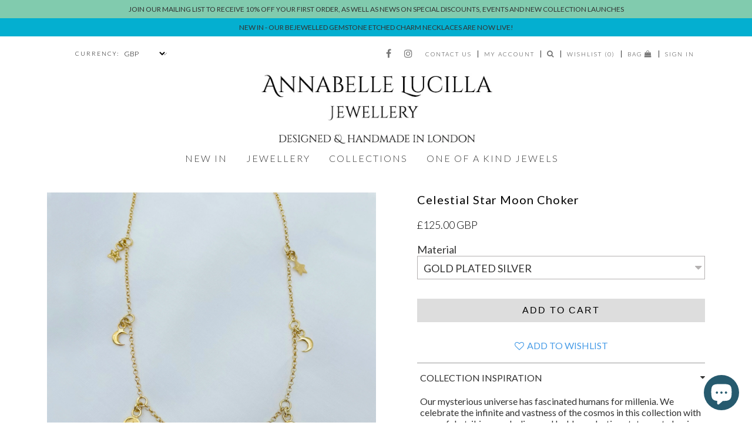

--- FILE ---
content_type: text/html; charset=utf-8
request_url: https://www.annabellelucillajewellery.com/collections/jewellery/products/celestial-star-moon-choker
body_size: 24775
content:
<!doctype html>
<!--[if lt IE 7]><html class="no-js lt-ie9 lt-ie8 lt-ie7" lang="en"> <![endif]-->
<!--[if IE 7]><html class="no-js lt-ie9 lt-ie8" lang="en"> <![endif]-->
<!--[if IE 8]><html class="no-js lt-ie9" lang="en"> <![endif]-->
<!--[if IE 9 ]><html class="ie9 no-js"> <![endif]-->
<!--[if (gt IE 9)|!(IE)]><!--> <html class="no-js"> <!--<![endif]-->  
<head/>

<meta name="p:domain_verify" content="f462b3060664f9675e417d40cbce9ac4"/>

<meta name="google-site-verification" content="gCyIgiYUPtJ0O_91KBn3SNpG7ct72yaCMPlA259XDjw" /> 
  <meta charset="utf-8" />
  <!--[if IE]><meta http-equiv='X-UA-Compatible' content='IE=edge,chrome=1' /><![endif]-->

  <title>
    Celestial Star Moon Choker &ndash;  Annabelle Lucilla Jewellery
  </title>
	
  
  
  <meta name="description" content="Inspired by the beauty of the moon and the ocean, this celestial star and moon choker is the perfect piece to provide inspiration to your everyday look. Browse this stunning piece and many more at Annabelle Lucilla Jewellery." />
  

  <link rel="canonical" href="https://www.annabellelucillajewellery.com/products/celestial-star-moon-choker" />

  <meta name="viewport" content="width=device-width" />  
<meta name="viewport" content="width=device-width,initial-scale=1.0,maximum-scale=4, user-scalable=1" />
  
<!--   <meta name="viewport" content="width=device-width; initial-scale-1.0" />   -->
<!-- <meta name=”viewport” content=”width=device-width; initial-scale=1.0; maximum-scale=2.0; user-scalable=1;” > -->

    
  
  
  <link rel="icon" href="//www.annabellelucillajewellery.com/cdn/shop/t/11/assets/favicon.png?v=182334728587379356521575927617" >
  
  
  <script>window.performance && window.performance.mark && window.performance.mark('shopify.content_for_header.start');</script><meta name="google-site-verification" content="gCyIgiYUPtJ0O_91KBn3SNpG7ct72yaCMPlA259XDjw">
<meta id="shopify-digital-wallet" name="shopify-digital-wallet" content="/10059240/digital_wallets/dialog">
<meta name="shopify-checkout-api-token" content="eb0a021736d76672d5b9cc42ddbe9643">
<meta id="in-context-paypal-metadata" data-shop-id="10059240" data-venmo-supported="false" data-environment="production" data-locale="en_US" data-paypal-v4="true" data-currency="GBP">
<link rel="alternate" type="application/json+oembed" href="https://www.annabellelucillajewellery.com/products/celestial-star-moon-choker.oembed">
<script async="async" src="/checkouts/internal/preloads.js?locale=en-GB"></script>
<link rel="preconnect" href="https://shop.app" crossorigin="anonymous">
<script async="async" src="https://shop.app/checkouts/internal/preloads.js?locale=en-GB&shop_id=10059240" crossorigin="anonymous"></script>
<script id="shopify-features" type="application/json">{"accessToken":"eb0a021736d76672d5b9cc42ddbe9643","betas":["rich-media-storefront-analytics"],"domain":"www.annabellelucillajewellery.com","predictiveSearch":true,"shopId":10059240,"locale":"en"}</script>
<script>var Shopify = Shopify || {};
Shopify.shop = "annabelle-lucilla-jewellery-2.myshopify.com";
Shopify.locale = "en";
Shopify.currency = {"active":"GBP","rate":"1.0"};
Shopify.country = "GB";
Shopify.theme = {"name":"New Shop Modified Theme 12-09-19","id":80296935508,"schema_name":null,"schema_version":null,"theme_store_id":null,"role":"main"};
Shopify.theme.handle = "null";
Shopify.theme.style = {"id":null,"handle":null};
Shopify.cdnHost = "www.annabellelucillajewellery.com/cdn";
Shopify.routes = Shopify.routes || {};
Shopify.routes.root = "/";</script>
<script type="module">!function(o){(o.Shopify=o.Shopify||{}).modules=!0}(window);</script>
<script>!function(o){function n(){var o=[];function n(){o.push(Array.prototype.slice.apply(arguments))}return n.q=o,n}var t=o.Shopify=o.Shopify||{};t.loadFeatures=n(),t.autoloadFeatures=n()}(window);</script>
<script>
  window.ShopifyPay = window.ShopifyPay || {};
  window.ShopifyPay.apiHost = "shop.app\/pay";
  window.ShopifyPay.redirectState = null;
</script>
<script id="shop-js-analytics" type="application/json">{"pageType":"product"}</script>
<script defer="defer" async type="module" src="//www.annabellelucillajewellery.com/cdn/shopifycloud/shop-js/modules/v2/client.init-shop-cart-sync_COMZFrEa.en.esm.js"></script>
<script defer="defer" async type="module" src="//www.annabellelucillajewellery.com/cdn/shopifycloud/shop-js/modules/v2/chunk.common_CdXrxk3f.esm.js"></script>
<script type="module">
  await import("//www.annabellelucillajewellery.com/cdn/shopifycloud/shop-js/modules/v2/client.init-shop-cart-sync_COMZFrEa.en.esm.js");
await import("//www.annabellelucillajewellery.com/cdn/shopifycloud/shop-js/modules/v2/chunk.common_CdXrxk3f.esm.js");

  window.Shopify.SignInWithShop?.initShopCartSync?.({"fedCMEnabled":true,"windoidEnabled":true});

</script>
<script>
  window.Shopify = window.Shopify || {};
  if (!window.Shopify.featureAssets) window.Shopify.featureAssets = {};
  window.Shopify.featureAssets['shop-js'] = {"shop-cart-sync":["modules/v2/client.shop-cart-sync_CRSPkpKa.en.esm.js","modules/v2/chunk.common_CdXrxk3f.esm.js"],"shop-button":["modules/v2/client.shop-button_B6dBoDg5.en.esm.js","modules/v2/chunk.common_CdXrxk3f.esm.js"],"init-windoid":["modules/v2/client.init-windoid_hXardXh0.en.esm.js","modules/v2/chunk.common_CdXrxk3f.esm.js"],"shop-cash-offers":["modules/v2/client.shop-cash-offers_p6Pw3nax.en.esm.js","modules/v2/chunk.common_CdXrxk3f.esm.js","modules/v2/chunk.modal_C89cmTvN.esm.js"],"init-fed-cm":["modules/v2/client.init-fed-cm_DO1JVZ96.en.esm.js","modules/v2/chunk.common_CdXrxk3f.esm.js"],"init-shop-email-lookup-coordinator":["modules/v2/client.init-shop-email-lookup-coordinator_jpxQlUsx.en.esm.js","modules/v2/chunk.common_CdXrxk3f.esm.js"],"shop-toast-manager":["modules/v2/client.shop-toast-manager_C-K0q6-t.en.esm.js","modules/v2/chunk.common_CdXrxk3f.esm.js"],"shop-login-button":["modules/v2/client.shop-login-button_BHRMsoBb.en.esm.js","modules/v2/chunk.common_CdXrxk3f.esm.js","modules/v2/chunk.modal_C89cmTvN.esm.js"],"pay-button":["modules/v2/client.pay-button_CRuQ9trT.en.esm.js","modules/v2/chunk.common_CdXrxk3f.esm.js"],"init-shop-cart-sync":["modules/v2/client.init-shop-cart-sync_COMZFrEa.en.esm.js","modules/v2/chunk.common_CdXrxk3f.esm.js"],"init-customer-accounts-sign-up":["modules/v2/client.init-customer-accounts-sign-up_Q1yheB3t.en.esm.js","modules/v2/client.shop-login-button_BHRMsoBb.en.esm.js","modules/v2/chunk.common_CdXrxk3f.esm.js","modules/v2/chunk.modal_C89cmTvN.esm.js"],"avatar":["modules/v2/client.avatar_BTnouDA3.en.esm.js"],"init-customer-accounts":["modules/v2/client.init-customer-accounts_B5rMd0lj.en.esm.js","modules/v2/client.shop-login-button_BHRMsoBb.en.esm.js","modules/v2/chunk.common_CdXrxk3f.esm.js","modules/v2/chunk.modal_C89cmTvN.esm.js"],"init-shop-for-new-customer-accounts":["modules/v2/client.init-shop-for-new-customer-accounts_BNQiNx4m.en.esm.js","modules/v2/client.shop-login-button_BHRMsoBb.en.esm.js","modules/v2/chunk.common_CdXrxk3f.esm.js","modules/v2/chunk.modal_C89cmTvN.esm.js"],"checkout-modal":["modules/v2/client.checkout-modal_DtXVhFgQ.en.esm.js","modules/v2/chunk.common_CdXrxk3f.esm.js","modules/v2/chunk.modal_C89cmTvN.esm.js"],"shop-follow-button":["modules/v2/client.shop-follow-button_CV5C02lv.en.esm.js","modules/v2/chunk.common_CdXrxk3f.esm.js","modules/v2/chunk.modal_C89cmTvN.esm.js"],"shop-login":["modules/v2/client.shop-login_Bz_Zm_XZ.en.esm.js","modules/v2/chunk.common_CdXrxk3f.esm.js","modules/v2/chunk.modal_C89cmTvN.esm.js"],"lead-capture":["modules/v2/client.lead-capture_CmGCXBh3.en.esm.js","modules/v2/chunk.common_CdXrxk3f.esm.js","modules/v2/chunk.modal_C89cmTvN.esm.js"],"payment-terms":["modules/v2/client.payment-terms_D7XnU2ez.en.esm.js","modules/v2/chunk.common_CdXrxk3f.esm.js","modules/v2/chunk.modal_C89cmTvN.esm.js"]};
</script>
<script>(function() {
  var isLoaded = false;
  function asyncLoad() {
    if (isLoaded) return;
    isLoaded = true;
    var urls = ["https:\/\/scripttags.justuno.com\/shopify_justuno_10059240_12379.js?shop=annabelle-lucilla-jewellery-2.myshopify.com","https:\/\/chimpstatic.com\/mcjs-connected\/js\/users\/19928ce7888a86d007dcb8638\/089f126f42a1c96d60476714f.js?shop=annabelle-lucilla-jewellery-2.myshopify.com","https:\/\/cdn.nfcube.com\/instafeed-e8ace4db1959b46b30ee695f4f833096.js?shop=annabelle-lucilla-jewellery-2.myshopify.com"];
    for (var i = 0; i < urls.length; i++) {
      var s = document.createElement('script');
      s.type = 'text/javascript';
      s.async = true;
      s.src = urls[i];
      var x = document.getElementsByTagName('script')[0];
      x.parentNode.insertBefore(s, x);
    }
  };
  if(window.attachEvent) {
    window.attachEvent('onload', asyncLoad);
  } else {
    window.addEventListener('load', asyncLoad, false);
  }
})();</script>
<script id="__st">var __st={"a":10059240,"offset":0,"reqid":"7eb16eea-17f6-4a02-930c-2c59813b0cc1-1762939064","pageurl":"www.annabellelucillajewellery.com\/collections\/jewellery\/products\/celestial-star-moon-choker","u":"8d8f0cf72bc1","p":"product","rtyp":"product","rid":1559432527956};</script>
<script>window.ShopifyPaypalV4VisibilityTracking = true;</script>
<script id="captcha-bootstrap">!function(){'use strict';const t='contact',e='account',n='new_comment',o=[[t,t],['blogs',n],['comments',n],[t,'customer']],c=[[e,'customer_login'],[e,'guest_login'],[e,'recover_customer_password'],[e,'create_customer']],r=t=>t.map((([t,e])=>`form[action*='/${t}']:not([data-nocaptcha='true']) input[name='form_type'][value='${e}']`)).join(','),a=t=>()=>t?[...document.querySelectorAll(t)].map((t=>t.form)):[];function s(){const t=[...o],e=r(t);return a(e)}const i='password',u='form_key',d=['recaptcha-v3-token','g-recaptcha-response','h-captcha-response',i],f=()=>{try{return window.sessionStorage}catch{return}},m='__shopify_v',_=t=>t.elements[u];function p(t,e,n=!1){try{const o=window.sessionStorage,c=JSON.parse(o.getItem(e)),{data:r}=function(t){const{data:e,action:n}=t;return t[m]||n?{data:e,action:n}:{data:t,action:n}}(c);for(const[e,n]of Object.entries(r))t.elements[e]&&(t.elements[e].value=n);n&&o.removeItem(e)}catch(o){console.error('form repopulation failed',{error:o})}}const l='form_type',E='cptcha';function T(t){t.dataset[E]=!0}const w=window,h=w.document,L='Shopify',v='ce_forms',y='captcha';let A=!1;((t,e)=>{const n=(g='f06e6c50-85a8-45c8-87d0-21a2b65856fe',I='https://cdn.shopify.com/shopifycloud/storefront-forms-hcaptcha/ce_storefront_forms_captcha_hcaptcha.v1.5.2.iife.js',D={infoText:'Protected by hCaptcha',privacyText:'Privacy',termsText:'Terms'},(t,e,n)=>{const o=w[L][v],c=o.bindForm;if(c)return c(t,g,e,D).then(n);var r;o.q.push([[t,g,e,D],n]),r=I,A||(h.body.append(Object.assign(h.createElement('script'),{id:'captcha-provider',async:!0,src:r})),A=!0)});var g,I,D;w[L]=w[L]||{},w[L][v]=w[L][v]||{},w[L][v].q=[],w[L][y]=w[L][y]||{},w[L][y].protect=function(t,e){n(t,void 0,e),T(t)},Object.freeze(w[L][y]),function(t,e,n,w,h,L){const[v,y,A,g]=function(t,e,n){const i=e?o:[],u=t?c:[],d=[...i,...u],f=r(d),m=r(i),_=r(d.filter((([t,e])=>n.includes(e))));return[a(f),a(m),a(_),s()]}(w,h,L),I=t=>{const e=t.target;return e instanceof HTMLFormElement?e:e&&e.form},D=t=>v().includes(t);t.addEventListener('submit',(t=>{const e=I(t);if(!e)return;const n=D(e)&&!e.dataset.hcaptchaBound&&!e.dataset.recaptchaBound,o=_(e),c=g().includes(e)&&(!o||!o.value);(n||c)&&t.preventDefault(),c&&!n&&(function(t){try{if(!f())return;!function(t){const e=f();if(!e)return;const n=_(t);if(!n)return;const o=n.value;o&&e.removeItem(o)}(t);const e=Array.from(Array(32),(()=>Math.random().toString(36)[2])).join('');!function(t,e){_(t)||t.append(Object.assign(document.createElement('input'),{type:'hidden',name:u})),t.elements[u].value=e}(t,e),function(t,e){const n=f();if(!n)return;const o=[...t.querySelectorAll(`input[type='${i}']`)].map((({name:t})=>t)),c=[...d,...o],r={};for(const[a,s]of new FormData(t).entries())c.includes(a)||(r[a]=s);n.setItem(e,JSON.stringify({[m]:1,action:t.action,data:r}))}(t,e)}catch(e){console.error('failed to persist form',e)}}(e),e.submit())}));const S=(t,e)=>{t&&!t.dataset[E]&&(n(t,e.some((e=>e===t))),T(t))};for(const o of['focusin','change'])t.addEventListener(o,(t=>{const e=I(t);D(e)&&S(e,y())}));const B=e.get('form_key'),M=e.get(l),P=B&&M;t.addEventListener('DOMContentLoaded',(()=>{const t=y();if(P)for(const e of t)e.elements[l].value===M&&p(e,B);[...new Set([...A(),...v().filter((t=>'true'===t.dataset.shopifyCaptcha))])].forEach((e=>S(e,t)))}))}(h,new URLSearchParams(w.location.search),n,t,e,['guest_login'])})(!0,!0)}();</script>
<script integrity="sha256-52AcMU7V7pcBOXWImdc/TAGTFKeNjmkeM1Pvks/DTgc=" data-source-attribution="shopify.loadfeatures" defer="defer" src="//www.annabellelucillajewellery.com/cdn/shopifycloud/storefront/assets/storefront/load_feature-81c60534.js" crossorigin="anonymous"></script>
<script crossorigin="anonymous" defer="defer" src="//www.annabellelucillajewellery.com/cdn/shopifycloud/storefront/assets/shopify_pay/storefront-65b4c6d7.js?v=20250812"></script>
<script data-source-attribution="shopify.dynamic_checkout.dynamic.init">var Shopify=Shopify||{};Shopify.PaymentButton=Shopify.PaymentButton||{isStorefrontPortableWallets:!0,init:function(){window.Shopify.PaymentButton.init=function(){};var t=document.createElement("script");t.src="https://www.annabellelucillajewellery.com/cdn/shopifycloud/portable-wallets/latest/portable-wallets.en.js",t.type="module",document.head.appendChild(t)}};
</script>
<script data-source-attribution="shopify.dynamic_checkout.buyer_consent">
  function portableWalletsHideBuyerConsent(e){var t=document.getElementById("shopify-buyer-consent"),n=document.getElementById("shopify-subscription-policy-button");t&&n&&(t.classList.add("hidden"),t.setAttribute("aria-hidden","true"),n.removeEventListener("click",e))}function portableWalletsShowBuyerConsent(e){var t=document.getElementById("shopify-buyer-consent"),n=document.getElementById("shopify-subscription-policy-button");t&&n&&(t.classList.remove("hidden"),t.removeAttribute("aria-hidden"),n.addEventListener("click",e))}window.Shopify?.PaymentButton&&(window.Shopify.PaymentButton.hideBuyerConsent=portableWalletsHideBuyerConsent,window.Shopify.PaymentButton.showBuyerConsent=portableWalletsShowBuyerConsent);
</script>
<script data-source-attribution="shopify.dynamic_checkout.cart.bootstrap">document.addEventListener("DOMContentLoaded",(function(){function t(){return document.querySelector("shopify-accelerated-checkout-cart, shopify-accelerated-checkout")}if(t())Shopify.PaymentButton.init();else{new MutationObserver((function(e,n){t()&&(Shopify.PaymentButton.init(),n.disconnect())})).observe(document.body,{childList:!0,subtree:!0})}}));
</script>
<link id="shopify-accelerated-checkout-styles" rel="stylesheet" media="screen" href="https://www.annabellelucillajewellery.com/cdn/shopifycloud/portable-wallets/latest/accelerated-checkout-backwards-compat.css" crossorigin="anonymous">
<style id="shopify-accelerated-checkout-cart">
        #shopify-buyer-consent {
  margin-top: 1em;
  display: inline-block;
  width: 100%;
}

#shopify-buyer-consent.hidden {
  display: none;
}

#shopify-subscription-policy-button {
  background: none;
  border: none;
  padding: 0;
  text-decoration: underline;
  font-size: inherit;
  cursor: pointer;
}

#shopify-subscription-policy-button::before {
  box-shadow: none;
}

      </style>

<script>window.performance && window.performance.mark && window.performance.mark('shopify.content_for_header.end');</script>
  
<!--   <link rel="stylesheet" href="//maxcdn.bootstrapcdn.com/font-awesome/4.3.0/css/font-awesome.min.css"> -->
<link rel="stylesheet" href="https://maxcdn.bootstrapcdn.com/font-awesome/4.6.3/css/font-awesome.min.css" >
    

  
  <link rel="stylesheet" type="text/css" href="https://fonts.googleapis.com/css?family=Lato:300,400,700">
  
  
  <link rel="stylesheet" type="text/css" href="https://fonts.googleapis.com/css?family=Varela+Round:300,400,700">
     
  
  <link rel="stylesheet" type="text/css" href="https://fonts.googleapis.com/css?family=Lato:300,400,700">
     
  
  <link href="//www.annabellelucillajewellery.com/cdn/shop/t/11/assets/flexslider.css?v=42375175281402431231741271488" rel="stylesheet" type="text/css" media="all" />
<!-- <link rel="stylesheet" href="https://s3-us-west-2.amazonaws.com/gswdthemes/luna_fawn/fancybox/jquery.fancybox-1.3.4.css"> -->
  <link href="//www.annabellelucillajewellery.com/cdn/shop/t/11/assets/custom.css?v=36839604543109734491575927682" rel="stylesheet" type="text/css" media="all" /> 
  <link href="//www.annabellelucillajewellery.com/cdn/shop/t/11/assets/layout.scss.css?v=184021290514659715051702425017" rel="stylesheet" type="text/css" media="all" />
  <link href="//www.annabellelucillajewellery.com/cdn/shop/t/11/assets/simple-grid.scss.css?v=47616325642514444741575927682" rel="stylesheet" type="text/css" media="all" />

  <!--[if lt IE 9]>
  <script src="//html5shiv.googlecode.com/svn/trunk/html5.js" type="text/javascript"></script>
  <![endif]-->

  
  
  
  <!--[if lt IE 8]>
  <script src="//www.annabellelucillajewellery.com/cdn/shop/t/11/assets/json2.js?v=154133857350868653501575927654" type="text/javascript"></script>
  <![endif]-->

  <script src="//www.annabellelucillajewellery.com/cdn/shopifycloud/storefront/assets/themes_support/option_selection-b017cd28.js" type="text/javascript"></script>


  <script src="https://ajax.googleapis.com/ajax/libs/jquery/1.8.3/jquery.min.js" type="text/javascript"></script>
   <script src="//www.annabellelucillajewellery.com/cdn/shop/t/11/assets/utils.js?v=64294398820751955251575927674" type="text/javascript"></script>
   <script src="//www.annabellelucillajewellery.com/cdn/shop/t/11/assets/quickview.js?v=108989736522768209921575927661" type="text/javascript"></script>

  
  
  <script src="//www.annabellelucillajewellery.com/cdn/shop/t/11/assets/jquery.fancybox-1.3.4.pack.js?v=95292552515697169981575927682" type="text/javascript"></script>
  
<script src="//www.annabellelucillajewellery.com/cdn/shop/t/11/assets/jquery.reveal.js?v=159614632500585596961575927682" type="text/javascript"></script>  
  <script src="//www.annabellelucillajewellery.com/cdn/shop/t/11/assets/product.js?v=179444011844573939731575927659" type="text/javascript"></script>
  <script src="//www.annabellelucillajewellery.com/cdn/shop/t/11/assets/topnav.js?v=125761541631645257481575927674" type="text/javascript"></script>
  <script src="//www.annabellelucillajewellery.com/cdn/shop/t/11/assets/select.js?v=120738907725164342901575927662" type="text/javascript"></script>
  <script src="//www.annabellelucillajewellery.com/cdn/shop/t/11/assets/jquery.flexslider-min.js?v=61727824838382291461575927650" type="text/javascript"></script>
  <script src="//www.annabellelucillajewellery.com/cdn/shop/t/11/assets/jquery.selectbox-0.2.min.js?v=137522908560731029471575927653" type="text/javascript"></script>
  <script src="//www.annabellelucillajewellery.com/cdn/shop/t/11/assets/jquery.cookie.js?v=1710789311096522871575927682" type="text/javascript"></script>
  <script src="//www.annabellelucillajewellery.com/cdn/shopifycloud/storefront/assets/themes_support/api.jquery-7ab1a3a4.js" type="text/javascript"></script>
  <script src="//www.annabellelucillajewellery.com/cdn/shop/t/11/assets/jquery.tinyscrollbar.js?v=142721755480249865001575927654" type="text/javascript"></script>
  
  <script src="//www.annabellelucillajewellery.com/cdn/shop/t/11/assets/simple-grid.js?v=16171811050425992631575927682" type="text/javascript"></script>
  <script src="//www.annabellelucillajewellery.com/cdn/shop/t/11/assets/menu.js?v=75215363257218642931575927682" type="text/javascript"></script>
  
<script src="https://cdn.shopify.com/extensions/7bc9bb47-adfa-4267-963e-cadee5096caf/inbox-1252/assets/inbox-chat-loader.js" type="text/javascript" defer="defer"></script>
<meta property="og:image" content="https://cdn.shopify.com/s/files/1/1005/9240/products/CelestialcharmchokerIMG_1985.jpg?v=1664025598" />
<meta property="og:image:secure_url" content="https://cdn.shopify.com/s/files/1/1005/9240/products/CelestialcharmchokerIMG_1985.jpg?v=1664025598" />
<meta property="og:image:width" content="2268" />
<meta property="og:image:height" content="2268" />
<link href="https://monorail-edge.shopifysvc.com" rel="dns-prefetch">
<script>(function(){if ("sendBeacon" in navigator && "performance" in window) {try {var session_token_from_headers = performance.getEntriesByType('navigation')[0].serverTiming.find(x => x.name == '_s').description;} catch {var session_token_from_headers = undefined;}var session_cookie_matches = document.cookie.match(/_shopify_s=([^;]*)/);var session_token_from_cookie = session_cookie_matches && session_cookie_matches.length === 2 ? session_cookie_matches[1] : "";var session_token = session_token_from_headers || session_token_from_cookie || "";function handle_abandonment_event(e) {var entries = performance.getEntries().filter(function(entry) {return /monorail-edge.shopifysvc.com/.test(entry.name);});if (!window.abandonment_tracked && entries.length === 0) {window.abandonment_tracked = true;var currentMs = Date.now();var navigation_start = performance.timing.navigationStart;var payload = {shop_id: 10059240,url: window.location.href,navigation_start,duration: currentMs - navigation_start,session_token,page_type: "product"};window.navigator.sendBeacon("https://monorail-edge.shopifysvc.com/v1/produce", JSON.stringify({schema_id: "online_store_buyer_site_abandonment/1.1",payload: payload,metadata: {event_created_at_ms: currentMs,event_sent_at_ms: currentMs}}));}}window.addEventListener('pagehide', handle_abandonment_event);}}());</script>
<script id="web-pixels-manager-setup">(function e(e,d,r,n,o){if(void 0===o&&(o={}),!Boolean(null===(a=null===(i=window.Shopify)||void 0===i?void 0:i.analytics)||void 0===a?void 0:a.replayQueue)){var i,a;window.Shopify=window.Shopify||{};var t=window.Shopify;t.analytics=t.analytics||{};var s=t.analytics;s.replayQueue=[],s.publish=function(e,d,r){return s.replayQueue.push([e,d,r]),!0};try{self.performance.mark("wpm:start")}catch(e){}var l=function(){var e={modern:/Edge?\/(1{2}[4-9]|1[2-9]\d|[2-9]\d{2}|\d{4,})\.\d+(\.\d+|)|Firefox\/(1{2}[4-9]|1[2-9]\d|[2-9]\d{2}|\d{4,})\.\d+(\.\d+|)|Chrom(ium|e)\/(9{2}|\d{3,})\.\d+(\.\d+|)|(Maci|X1{2}).+ Version\/(15\.\d+|(1[6-9]|[2-9]\d|\d{3,})\.\d+)([,.]\d+|)( \(\w+\)|)( Mobile\/\w+|) Safari\/|Chrome.+OPR\/(9{2}|\d{3,})\.\d+\.\d+|(CPU[ +]OS|iPhone[ +]OS|CPU[ +]iPhone|CPU IPhone OS|CPU iPad OS)[ +]+(15[._]\d+|(1[6-9]|[2-9]\d|\d{3,})[._]\d+)([._]\d+|)|Android:?[ /-](13[3-9]|1[4-9]\d|[2-9]\d{2}|\d{4,})(\.\d+|)(\.\d+|)|Android.+Firefox\/(13[5-9]|1[4-9]\d|[2-9]\d{2}|\d{4,})\.\d+(\.\d+|)|Android.+Chrom(ium|e)\/(13[3-9]|1[4-9]\d|[2-9]\d{2}|\d{4,})\.\d+(\.\d+|)|SamsungBrowser\/([2-9]\d|\d{3,})\.\d+/,legacy:/Edge?\/(1[6-9]|[2-9]\d|\d{3,})\.\d+(\.\d+|)|Firefox\/(5[4-9]|[6-9]\d|\d{3,})\.\d+(\.\d+|)|Chrom(ium|e)\/(5[1-9]|[6-9]\d|\d{3,})\.\d+(\.\d+|)([\d.]+$|.*Safari\/(?![\d.]+ Edge\/[\d.]+$))|(Maci|X1{2}).+ Version\/(10\.\d+|(1[1-9]|[2-9]\d|\d{3,})\.\d+)([,.]\d+|)( \(\w+\)|)( Mobile\/\w+|) Safari\/|Chrome.+OPR\/(3[89]|[4-9]\d|\d{3,})\.\d+\.\d+|(CPU[ +]OS|iPhone[ +]OS|CPU[ +]iPhone|CPU IPhone OS|CPU iPad OS)[ +]+(10[._]\d+|(1[1-9]|[2-9]\d|\d{3,})[._]\d+)([._]\d+|)|Android:?[ /-](13[3-9]|1[4-9]\d|[2-9]\d{2}|\d{4,})(\.\d+|)(\.\d+|)|Mobile Safari.+OPR\/([89]\d|\d{3,})\.\d+\.\d+|Android.+Firefox\/(13[5-9]|1[4-9]\d|[2-9]\d{2}|\d{4,})\.\d+(\.\d+|)|Android.+Chrom(ium|e)\/(13[3-9]|1[4-9]\d|[2-9]\d{2}|\d{4,})\.\d+(\.\d+|)|Android.+(UC? ?Browser|UCWEB|U3)[ /]?(15\.([5-9]|\d{2,})|(1[6-9]|[2-9]\d|\d{3,})\.\d+)\.\d+|SamsungBrowser\/(5\.\d+|([6-9]|\d{2,})\.\d+)|Android.+MQ{2}Browser\/(14(\.(9|\d{2,})|)|(1[5-9]|[2-9]\d|\d{3,})(\.\d+|))(\.\d+|)|K[Aa][Ii]OS\/(3\.\d+|([4-9]|\d{2,})\.\d+)(\.\d+|)/},d=e.modern,r=e.legacy,n=navigator.userAgent;return n.match(d)?"modern":n.match(r)?"legacy":"unknown"}(),u="modern"===l?"modern":"legacy",c=(null!=n?n:{modern:"",legacy:""})[u],f=function(e){return[e.baseUrl,"/wpm","/b",e.hashVersion,"modern"===e.buildTarget?"m":"l",".js"].join("")}({baseUrl:d,hashVersion:r,buildTarget:u}),m=function(e){var d=e.version,r=e.bundleTarget,n=e.surface,o=e.pageUrl,i=e.monorailEndpoint;return{emit:function(e){var a=e.status,t=e.errorMsg,s=(new Date).getTime(),l=JSON.stringify({metadata:{event_sent_at_ms:s},events:[{schema_id:"web_pixels_manager_load/3.1",payload:{version:d,bundle_target:r,page_url:o,status:a,surface:n,error_msg:t},metadata:{event_created_at_ms:s}}]});if(!i)return console&&console.warn&&console.warn("[Web Pixels Manager] No Monorail endpoint provided, skipping logging."),!1;try{return self.navigator.sendBeacon.bind(self.navigator)(i,l)}catch(e){}var u=new XMLHttpRequest;try{return u.open("POST",i,!0),u.setRequestHeader("Content-Type","text/plain"),u.send(l),!0}catch(e){return console&&console.warn&&console.warn("[Web Pixels Manager] Got an unhandled error while logging to Monorail."),!1}}}}({version:r,bundleTarget:l,surface:e.surface,pageUrl:self.location.href,monorailEndpoint:e.monorailEndpoint});try{o.browserTarget=l,function(e){var d=e.src,r=e.async,n=void 0===r||r,o=e.onload,i=e.onerror,a=e.sri,t=e.scriptDataAttributes,s=void 0===t?{}:t,l=document.createElement("script"),u=document.querySelector("head"),c=document.querySelector("body");if(l.async=n,l.src=d,a&&(l.integrity=a,l.crossOrigin="anonymous"),s)for(var f in s)if(Object.prototype.hasOwnProperty.call(s,f))try{l.dataset[f]=s[f]}catch(e){}if(o&&l.addEventListener("load",o),i&&l.addEventListener("error",i),u)u.appendChild(l);else{if(!c)throw new Error("Did not find a head or body element to append the script");c.appendChild(l)}}({src:f,async:!0,onload:function(){if(!function(){var e,d;return Boolean(null===(d=null===(e=window.Shopify)||void 0===e?void 0:e.analytics)||void 0===d?void 0:d.initialized)}()){var d=window.webPixelsManager.init(e)||void 0;if(d){var r=window.Shopify.analytics;r.replayQueue.forEach((function(e){var r=e[0],n=e[1],o=e[2];d.publishCustomEvent(r,n,o)})),r.replayQueue=[],r.publish=d.publishCustomEvent,r.visitor=d.visitor,r.initialized=!0}}},onerror:function(){return m.emit({status:"failed",errorMsg:"".concat(f," has failed to load")})},sri:function(e){var d=/^sha384-[A-Za-z0-9+/=]+$/;return"string"==typeof e&&d.test(e)}(c)?c:"",scriptDataAttributes:o}),m.emit({status:"loading"})}catch(e){m.emit({status:"failed",errorMsg:(null==e?void 0:e.message)||"Unknown error"})}}})({shopId: 10059240,storefrontBaseUrl: "https://www.annabellelucillajewellery.com",extensionsBaseUrl: "https://extensions.shopifycdn.com/cdn/shopifycloud/web-pixels-manager",monorailEndpoint: "https://monorail-edge.shopifysvc.com/unstable/produce_batch",surface: "storefront-renderer",enabledBetaFlags: ["2dca8a86"],webPixelsConfigList: [{"id":"945979583","configuration":"{\"accountID\":\"0c2a7e7e686a4cadaaffb720d6d764b9\"}","eventPayloadVersion":"v1","runtimeContext":"STRICT","scriptVersion":"15ce6a0454461d5bcddf88aadcfc4085","type":"APP","apiClientId":158237,"privacyPurposes":[],"dataSharingAdjustments":{"protectedCustomerApprovalScopes":["read_customer_address","read_customer_email","read_customer_name","read_customer_personal_data"]}},{"id":"519798975","configuration":"{\"config\":\"{\\\"pixel_id\\\":\\\"AW-969322950\\\",\\\"target_country\\\":\\\"GB\\\",\\\"gtag_events\\\":[{\\\"type\\\":\\\"search\\\",\\\"action_label\\\":\\\"AW-969322950\\\/OLB9CKrOnskBEMbjms4D\\\"},{\\\"type\\\":\\\"begin_checkout\\\",\\\"action_label\\\":\\\"AW-969322950\\\/tHgdCKfOnskBEMbjms4D\\\"},{\\\"type\\\":\\\"view_item\\\",\\\"action_label\\\":[\\\"AW-969322950\\\/Mja_CKHOnskBEMbjms4D\\\",\\\"MC-KMHBFXKL2B\\\"]},{\\\"type\\\":\\\"purchase\\\",\\\"action_label\\\":[\\\"AW-969322950\\\/7o4FCJ7OnskBEMbjms4D\\\",\\\"MC-KMHBFXKL2B\\\"]},{\\\"type\\\":\\\"page_view\\\",\\\"action_label\\\":[\\\"AW-969322950\\\/b8-2CIzLnskBEMbjms4D\\\",\\\"MC-KMHBFXKL2B\\\"]},{\\\"type\\\":\\\"add_payment_info\\\",\\\"action_label\\\":\\\"AW-969322950\\\/_2IlCK3OnskBEMbjms4D\\\"},{\\\"type\\\":\\\"add_to_cart\\\",\\\"action_label\\\":\\\"AW-969322950\\\/9Ps8CKTOnskBEMbjms4D\\\"}],\\\"enable_monitoring_mode\\\":false}\"}","eventPayloadVersion":"v1","runtimeContext":"OPEN","scriptVersion":"b2a88bafab3e21179ed38636efcd8a93","type":"APP","apiClientId":1780363,"privacyPurposes":[],"dataSharingAdjustments":{"protectedCustomerApprovalScopes":["read_customer_address","read_customer_email","read_customer_name","read_customer_personal_data","read_customer_phone"]}},{"id":"135233727","configuration":"{\"pixel_id\":\"1935556690060742\",\"pixel_type\":\"facebook_pixel\",\"metaapp_system_user_token\":\"-\"}","eventPayloadVersion":"v1","runtimeContext":"OPEN","scriptVersion":"ca16bc87fe92b6042fbaa3acc2fbdaa6","type":"APP","apiClientId":2329312,"privacyPurposes":["ANALYTICS","MARKETING","SALE_OF_DATA"],"dataSharingAdjustments":{"protectedCustomerApprovalScopes":["read_customer_address","read_customer_email","read_customer_name","read_customer_personal_data","read_customer_phone"]}},{"id":"82804927","eventPayloadVersion":"v1","runtimeContext":"LAX","scriptVersion":"1","type":"CUSTOM","privacyPurposes":["ANALYTICS"],"name":"Google Analytics tag (migrated)"},{"id":"shopify-app-pixel","configuration":"{}","eventPayloadVersion":"v1","runtimeContext":"STRICT","scriptVersion":"0450","apiClientId":"shopify-pixel","type":"APP","privacyPurposes":["ANALYTICS","MARKETING"]},{"id":"shopify-custom-pixel","eventPayloadVersion":"v1","runtimeContext":"LAX","scriptVersion":"0450","apiClientId":"shopify-pixel","type":"CUSTOM","privacyPurposes":["ANALYTICS","MARKETING"]}],isMerchantRequest: false,initData: {"shop":{"name":" Annabelle Lucilla Jewellery","paymentSettings":{"currencyCode":"GBP"},"myshopifyDomain":"annabelle-lucilla-jewellery-2.myshopify.com","countryCode":"GB","storefrontUrl":"https:\/\/www.annabellelucillajewellery.com"},"customer":null,"cart":null,"checkout":null,"productVariants":[{"price":{"amount":125.0,"currencyCode":"GBP"},"product":{"title":"Celestial Star Moon Choker","vendor":"Annabelle Lucilla Jewellery","id":"1559432527956","untranslatedTitle":"Celestial Star Moon Choker","url":"\/products\/celestial-star-moon-choker","type":"Necklace"},"id":"31726091403348","image":{"src":"\/\/www.annabellelucillajewellery.com\/cdn\/shop\/products\/CelestialcharmchokerIMG_1985.jpg?v=1664025598"},"sku":"","title":"GOLD PLATED SILVER","untranslatedTitle":"GOLD PLATED SILVER"},{"price":{"amount":105.0,"currencyCode":"GBP"},"product":{"title":"Celestial Star Moon Choker","vendor":"Annabelle Lucilla Jewellery","id":"1559432527956","untranslatedTitle":"Celestial Star Moon Choker","url":"\/products\/celestial-star-moon-choker","type":"Necklace"},"id":"31726091436116","image":{"src":"\/\/www.annabellelucillajewellery.com\/cdn\/shop\/products\/CelestialcharmchokerIMG_1985.jpg?v=1664025598"},"sku":"","title":"STERLING SILVER","untranslatedTitle":"STERLING SILVER"}],"purchasingCompany":null},},"https://www.annabellelucillajewellery.com/cdn","ae1676cfwd2530674p4253c800m34e853cb",{"modern":"","legacy":""},{"shopId":"10059240","storefrontBaseUrl":"https:\/\/www.annabellelucillajewellery.com","extensionBaseUrl":"https:\/\/extensions.shopifycdn.com\/cdn\/shopifycloud\/web-pixels-manager","surface":"storefront-renderer","enabledBetaFlags":"[\"2dca8a86\"]","isMerchantRequest":"false","hashVersion":"ae1676cfwd2530674p4253c800m34e853cb","publish":"custom","events":"[[\"page_viewed\",{}],[\"product_viewed\",{\"productVariant\":{\"price\":{\"amount\":125.0,\"currencyCode\":\"GBP\"},\"product\":{\"title\":\"Celestial Star Moon Choker\",\"vendor\":\"Annabelle Lucilla Jewellery\",\"id\":\"1559432527956\",\"untranslatedTitle\":\"Celestial Star Moon Choker\",\"url\":\"\/products\/celestial-star-moon-choker\",\"type\":\"Necklace\"},\"id\":\"31726091403348\",\"image\":{\"src\":\"\/\/www.annabellelucillajewellery.com\/cdn\/shop\/products\/CelestialcharmchokerIMG_1985.jpg?v=1664025598\"},\"sku\":\"\",\"title\":\"GOLD PLATED SILVER\",\"untranslatedTitle\":\"GOLD PLATED SILVER\"}}]]"});</script><script>
  window.ShopifyAnalytics = window.ShopifyAnalytics || {};
  window.ShopifyAnalytics.meta = window.ShopifyAnalytics.meta || {};
  window.ShopifyAnalytics.meta.currency = 'GBP';
  var meta = {"product":{"id":1559432527956,"gid":"gid:\/\/shopify\/Product\/1559432527956","vendor":"Annabelle Lucilla Jewellery","type":"Necklace","variants":[{"id":31726091403348,"price":12500,"name":"Celestial Star Moon Choker - GOLD PLATED SILVER","public_title":"GOLD PLATED SILVER","sku":""},{"id":31726091436116,"price":10500,"name":"Celestial Star Moon Choker - STERLING SILVER","public_title":"STERLING SILVER","sku":""}],"remote":false},"page":{"pageType":"product","resourceType":"product","resourceId":1559432527956}};
  for (var attr in meta) {
    window.ShopifyAnalytics.meta[attr] = meta[attr];
  }
</script>
<script class="analytics">
  (function () {
    var customDocumentWrite = function(content) {
      var jquery = null;

      if (window.jQuery) {
        jquery = window.jQuery;
      } else if (window.Checkout && window.Checkout.$) {
        jquery = window.Checkout.$;
      }

      if (jquery) {
        jquery('body').append(content);
      }
    };

    var hasLoggedConversion = function(token) {
      if (token) {
        return document.cookie.indexOf('loggedConversion=' + token) !== -1;
      }
      return false;
    }

    var setCookieIfConversion = function(token) {
      if (token) {
        var twoMonthsFromNow = new Date(Date.now());
        twoMonthsFromNow.setMonth(twoMonthsFromNow.getMonth() + 2);

        document.cookie = 'loggedConversion=' + token + '; expires=' + twoMonthsFromNow;
      }
    }

    var trekkie = window.ShopifyAnalytics.lib = window.trekkie = window.trekkie || [];
    if (trekkie.integrations) {
      return;
    }
    trekkie.methods = [
      'identify',
      'page',
      'ready',
      'track',
      'trackForm',
      'trackLink'
    ];
    trekkie.factory = function(method) {
      return function() {
        var args = Array.prototype.slice.call(arguments);
        args.unshift(method);
        trekkie.push(args);
        return trekkie;
      };
    };
    for (var i = 0; i < trekkie.methods.length; i++) {
      var key = trekkie.methods[i];
      trekkie[key] = trekkie.factory(key);
    }
    trekkie.load = function(config) {
      trekkie.config = config || {};
      trekkie.config.initialDocumentCookie = document.cookie;
      var first = document.getElementsByTagName('script')[0];
      var script = document.createElement('script');
      script.type = 'text/javascript';
      script.onerror = function(e) {
        var scriptFallback = document.createElement('script');
        scriptFallback.type = 'text/javascript';
        scriptFallback.onerror = function(error) {
                var Monorail = {
      produce: function produce(monorailDomain, schemaId, payload) {
        var currentMs = new Date().getTime();
        var event = {
          schema_id: schemaId,
          payload: payload,
          metadata: {
            event_created_at_ms: currentMs,
            event_sent_at_ms: currentMs
          }
        };
        return Monorail.sendRequest("https://" + monorailDomain + "/v1/produce", JSON.stringify(event));
      },
      sendRequest: function sendRequest(endpointUrl, payload) {
        // Try the sendBeacon API
        if (window && window.navigator && typeof window.navigator.sendBeacon === 'function' && typeof window.Blob === 'function' && !Monorail.isIos12()) {
          var blobData = new window.Blob([payload], {
            type: 'text/plain'
          });

          if (window.navigator.sendBeacon(endpointUrl, blobData)) {
            return true;
          } // sendBeacon was not successful

        } // XHR beacon

        var xhr = new XMLHttpRequest();

        try {
          xhr.open('POST', endpointUrl);
          xhr.setRequestHeader('Content-Type', 'text/plain');
          xhr.send(payload);
        } catch (e) {
          console.log(e);
        }

        return false;
      },
      isIos12: function isIos12() {
        return window.navigator.userAgent.lastIndexOf('iPhone; CPU iPhone OS 12_') !== -1 || window.navigator.userAgent.lastIndexOf('iPad; CPU OS 12_') !== -1;
      }
    };
    Monorail.produce('monorail-edge.shopifysvc.com',
      'trekkie_storefront_load_errors/1.1',
      {shop_id: 10059240,
      theme_id: 80296935508,
      app_name: "storefront",
      context_url: window.location.href,
      source_url: "//www.annabellelucillajewellery.com/cdn/s/trekkie.storefront.308893168db1679b4a9f8a086857af995740364f.min.js"});

        };
        scriptFallback.async = true;
        scriptFallback.src = '//www.annabellelucillajewellery.com/cdn/s/trekkie.storefront.308893168db1679b4a9f8a086857af995740364f.min.js';
        first.parentNode.insertBefore(scriptFallback, first);
      };
      script.async = true;
      script.src = '//www.annabellelucillajewellery.com/cdn/s/trekkie.storefront.308893168db1679b4a9f8a086857af995740364f.min.js';
      first.parentNode.insertBefore(script, first);
    };
    trekkie.load(
      {"Trekkie":{"appName":"storefront","development":false,"defaultAttributes":{"shopId":10059240,"isMerchantRequest":null,"themeId":80296935508,"themeCityHash":"14957537256686283091","contentLanguage":"en","currency":"GBP","eventMetadataId":"fa1c7421-9685-4e16-abd7-e4f907c289de"},"isServerSideCookieWritingEnabled":true,"monorailRegion":"shop_domain","enabledBetaFlags":["f0df213a"]},"Session Attribution":{},"S2S":{"facebookCapiEnabled":true,"source":"trekkie-storefront-renderer","apiClientId":580111}}
    );

    var loaded = false;
    trekkie.ready(function() {
      if (loaded) return;
      loaded = true;

      window.ShopifyAnalytics.lib = window.trekkie;

      var originalDocumentWrite = document.write;
      document.write = customDocumentWrite;
      try { window.ShopifyAnalytics.merchantGoogleAnalytics.call(this); } catch(error) {};
      document.write = originalDocumentWrite;

      window.ShopifyAnalytics.lib.page(null,{"pageType":"product","resourceType":"product","resourceId":1559432527956,"shopifyEmitted":true});

      var match = window.location.pathname.match(/checkouts\/(.+)\/(thank_you|post_purchase)/)
      var token = match? match[1]: undefined;
      if (!hasLoggedConversion(token)) {
        setCookieIfConversion(token);
        window.ShopifyAnalytics.lib.track("Viewed Product",{"currency":"GBP","variantId":31726091403348,"productId":1559432527956,"productGid":"gid:\/\/shopify\/Product\/1559432527956","name":"Celestial Star Moon Choker - GOLD PLATED SILVER","price":"125.00","sku":"","brand":"Annabelle Lucilla Jewellery","variant":"GOLD PLATED SILVER","category":"Necklace","nonInteraction":true,"remote":false},undefined,undefined,{"shopifyEmitted":true});
      window.ShopifyAnalytics.lib.track("monorail:\/\/trekkie_storefront_viewed_product\/1.1",{"currency":"GBP","variantId":31726091403348,"productId":1559432527956,"productGid":"gid:\/\/shopify\/Product\/1559432527956","name":"Celestial Star Moon Choker - GOLD PLATED SILVER","price":"125.00","sku":"","brand":"Annabelle Lucilla Jewellery","variant":"GOLD PLATED SILVER","category":"Necklace","nonInteraction":true,"remote":false,"referer":"https:\/\/www.annabellelucillajewellery.com\/collections\/jewellery\/products\/celestial-star-moon-choker"});
      }
    });


        var eventsListenerScript = document.createElement('script');
        eventsListenerScript.async = true;
        eventsListenerScript.src = "//www.annabellelucillajewellery.com/cdn/shopifycloud/storefront/assets/shop_events_listener-3da45d37.js";
        document.getElementsByTagName('head')[0].appendChild(eventsListenerScript);

})();</script>
  <script>
  if (!window.ga || (window.ga && typeof window.ga !== 'function')) {
    window.ga = function ga() {
      (window.ga.q = window.ga.q || []).push(arguments);
      if (window.Shopify && window.Shopify.analytics && typeof window.Shopify.analytics.publish === 'function') {
        window.Shopify.analytics.publish("ga_stub_called", {}, {sendTo: "google_osp_migration"});
      }
      console.error("Shopify's Google Analytics stub called with:", Array.from(arguments), "\nSee https://help.shopify.com/manual/promoting-marketing/pixels/pixel-migration#google for more information.");
    };
    if (window.Shopify && window.Shopify.analytics && typeof window.Shopify.analytics.publish === 'function') {
      window.Shopify.analytics.publish("ga_stub_initialized", {}, {sendTo: "google_osp_migration"});
    }
  }
</script>
<script
  defer
  src="https://www.annabellelucillajewellery.com/cdn/shopifycloud/perf-kit/shopify-perf-kit-2.1.2.min.js"
  data-application="storefront-renderer"
  data-shop-id="10059240"
  data-render-region="gcp-us-central1"
  data-page-type="product"
  data-theme-instance-id="80296935508"
  data-theme-name=""
  data-theme-version=""
  data-monorail-region="shop_domain"
  data-resource-timing-sampling-rate="10"
  data-shs="true"
  data-shs-beacon="true"
  data-shs-export-with-fetch="true"
  data-shs-logs-sample-rate="1"
></script>
</head>


  
<!--   <body id="celestial-star-moon-choker product" 
        class=" template-product" > -->
  <body id="product" 
        class="has_top_banner template-product" >

  <div class="holder">
<!--[if lt IE 9]>
    <div style="font: 1.1em; background: red; color: black; position: absolute; top: 0; bottom: 0; left: 0; right: 0; border: 2px solid #000; margin: auto; height: 350px; width: 300px; padding: 10px; z-index:99999;">
    <h2 style="border-bottom: 2px solid #000; text-align: center; color: #000; font-size: 1.3em;">Your browser is out of date</h2>
    <p>Please upgrade to the latest version of Internet Explorer.</p>
    <p>Or, if you're running Windows XP or older, install one of these free alternatives to Internet Explorer:</p>
    <a href="http://www.mozilla.org/en-US/firefox/new/" target="_blank" style="color: orange;">Firefox</a><br>
    <a href="https://www.google.com/intl/en/chrome/browser/" target="_blank" style="color: blue;">Google Chrome</a>
    <p>Upgrading will not only ensure compatibility on this website but on many other modern websites as well.</p>
  </div>
<![endif]-->
        
<!--     <div class='contain'> -->
  
    <div id="quickView" class="reveal-modal">
     <div class="product_qv">
     </div>
     <a class="close-reveal-modal">&#215;</a>
    </div>        
    
    
	  
    <div id="homeModal" class="reveal-modal">
        
        <img class='background_img' src="//www.annabellelucillajewellery.com/cdn/shop/t/11/assets/popup.jpg?v=62355022722811797381662556925" alt="sign up" />
        
        <div class='pop_body'>
            
            <h1>Jewellery news to your Inbox</h1>
            <p>Sign up for 10% off your first order</p>
            <p>Get exclusive access to new collection launches, VIP sales, news updates and events</p>  
                  	<div id="mc_embed_signup">
<form action="https://annabellelucillajewellery.us7.list-manage.com/subscribe/post?u=19928ce7888a86d007dcb8638&amp;id=dfa1688c84" method="post" id="mc-embedded-subscribe-form" name="mc-embedded-subscribe-form" class="validate" target="_blank" novalidate>

  <div class="mc-field-group">
	<input type="email" value="" name="EMAIL" class="required email" id="mce-EMAIL" placeholder="Email Address">
      <input type="submit" class='fawn_button subscribe_button' value="Subscribe" name="subscribe" id="mc-embedded-subscribe" class="button">


	<div id="mce-responses" class="clear">
		<div class="response" id="mce-error-response" style="display:none"></div>
		<div class="response" id="mce-success-response" style="display:none"></div>
	</div>    <!-- real people should not fill this in and expect good things - do not remove this or risk form bot signups-->
    <div style="position: absolute; left: -5000px;" aria-hidden="true">
      <input type="text" name="b_19928ce7888a86d007dcb8638_dfa1688c84" tabindex="-1" value="">
    </div>

  </div>
</form>
</div>
<script type='text/javascript' src='//s3.amazonaws.com/downloads.mailchimp.com/js/mc-validate.js'></script><script type='text/javascript'>(function($) {window.fnames = new Array(); window.ftypes = new Array();fnames[0]='EMAIL';ftypes[0]='email';fnames[1]='FNAME';ftypes[1]='text';fnames[2]='LNAME';ftypes[2]='text';}(jQuery));var $mcj = jQuery.noConflict(true);</script>



            
        </div>
     <a class="close-reveal-modal">&#215;</a>
    </div>        
          
    
<div class='modal_share_bg'>
  
</div>

  

    <div id="shopify-section-promo-bar" class="shopify-section"><section id="section-promo-bar" data-section-id="promo-bar" data-section-type="promo-bar">

          <div class="promo"><a href="https://annabellelucillajewellery.us7.list-manage.com/subscribe?u=19928ce7888a86d007dcb8638&id=dfa1688c84">Join our mailing list to receive 10% off your first order,  as well as news on special discounts, events and new collection launches</a></div>
      
          <p class="promo_bottom"><a href="https://www.annabellelucillajewellery.com/collections/one-of-a-kind/OOAK-NECKLACE">NEW IN - Our bejewelled gemstone etched charm necklaces are now live!</a></p>
            
      
      
    </section>



<style>
#section-promo-bar {
	text-align: center;
text-transform: uppercase;
font-size: 12px;  
}
  .sep {
  	padding: 0 10px;
    display: inline;
  }
  .sep:after {
  	content: "|"
  }
  #section-promo-bar div.promo,
  #section-promo-bar p.promo_bottom{
    margin: 0;
    padding: 8px 0;
  }
  #section-promo-bar .promo {
      background: #81cbae;
      color: #090909;
    }
  #section-promo-bar .promo_bottom {
      background: #04afd0;
      color: #000000;
    }  
.mobile_menu {
	position: static !important;
  margin-top: 10px;
}
  @media screen and (max-width: 768px) {
  	  .sep {
  	padding: 0 5px;
  }
    #section-promo-bar {
        text-align: center;
    text-transform: uppercase;
    font-size: 10px; 
    }
  }
    
  
</style>




</div>       
    
        <nav class="mobile_menu">
            <span class='mobile_data'>
          
          
            </span>
              <div class="mobile_banner">
                  
                      <a href="/"><img id="banner" src="//www.annabellelucillajewellery.com/cdn/shop/t/11/assets/logo.png?v=86063785298086989071643229730">
                        </a> 
                           
              </div>                
            <ul class='ddm'>
              <li class='nav_button'><a href="#"><div class='navigation_icon'><i class="fa fa-bars"></i> <span class='nav_text'>Menu</span></div> </a>
                <ul class='sidebar_panel'>
                  
                  
                <li class='mobile_cart'>
                  <a href="/cart" alt="Cart"><span class='nav_text'>Bag: 0 </span></a>
                </li>
			
                  <li>
	<a class="iWishView" href="/apps/iwish">Wishlist: <span class="iWishCount">0</span></a>
</li>
                  
                  
                  <li class='customer_accounts'>
                    
                    <a href="/account/login">Login</a> / <a href="/account/register">Register</a>
                    
                  </li>
                   
                                       
                </ul>
              </li>

              
            </ul>
          
          
         
          
        </nav>  
 
   
  <div class="top-banner">
    <div class="top-banner-inner">  

    <ul class='left_links'>
      <li>
<!--             <span class='cart-total money'><span class=money>&pound;0.00</span></span> -->
        <span>Currency:</span>
            <select id="currencies" class="currencies" name="currencies">
  
  
  <option value="GBP" selected="selected">GBP</option>
  
    
    <option value="CAD">CAD</option>
    
  
    
    <option value="EUR">EUR</option>
    
  
    
    <option value="USD">USD</option>
    
  
</select>
      </li> 
    </ul>


    <ul class='right_links'>
      
      
      <span class='social_links '>
  
  
  
  
  <li><a href='https://www.facebook.com/pages/Annabelle-Lucilla-Jewellery/151800998244270?ref=bookmarks' target="_blank"><i class="fa fa-facebook"></i></a></li>
  
  
  
  <li>
    <a href='http://instagram.com/annabellelucillajewellery' target="_blank"><i class="fa fa-instagram"></i></a>
  </li>
  
  


</span>                              

              
      
      <li>
        <a href='/pages/contact'>Contact Us</a>
      </li>
	  
      <li>
        <a href='/account'>My Account</a>
      </li>
      

      
      
        
          <li id="search">
            <form id="search-form" name='search' role="search" action="/search" method="get" accept-charset="utf8">
              <input type="hidden" name="utf8" value='✓'>
              <a href="#search-form"><i class='fa fa-search fa-lg'></i></a>
              <input id="search-input" name="q" value="" type="text">
            </form>
          </li>      
          
        
      <li>
	<a class="iWishView" href="/apps/iwish">Wishlist (<span class="iWishCount">0</span>)</a>
</li>
            
      <li>
        <a href='/cart' >Bag <i class='fa fa-shopping-bag fa-lg'></i></a>
      </li>
	  
       <li>
        <a href='/account/login' class='login'>Sign In</a>
      </li>   
      
    </ul>

    </div>

  </div>
   
    
    
    
    <div class="main_banner wrap">
      
      <a href="/"><img id="banner" src="//www.annabellelucillajewellery.com/cdn/shop/t/11/assets/logo.png?v=86063785298086989071643229730">
      </a> 
              
    </div>               
                  
    
    
        <nav class='wrap'>
            <div class="menu">
              

                <ul class="ddm">

                    <span class='main_menu'>  
                      
                      
                         

                    
                    
                    
                    
                    
                    
                    <li class="nav-item first">
                      <a href="/collections/new-in" title="">New In</a>
                      
                    </li>
                    
                    
                    
                    
                    
                    
                    <li class="nav-item has-dropdown">
                      <a href="/collections/all" title="">Jewellery</a>
                      
                      <ul class="sub-nav">
                        <!--<li class="sub-nav-niblet"></li>-->
                        
                          
                          <li class="sub-nav-item first">
                            <a class="first" href="/collections/all">All</a>
                          </li>
                          
                          <li class="sub-nav-item">
                            <a class="" href="/collections/rings/repeat-ring">Rings</a>
                          </li>
                          
                          <li class="sub-nav-item">
                            <a class="" href="/collections/earrings">Earrings</a>
                          </li>
                          
                          <li class="sub-nav-item">
                            <a class="" href="/collections/necklace/repeat-necklace">Necklaces</a>
                          </li>
                          
                          <li class="sub-nav-item">
                            <a class="" href="/collections/bracelets-1/repeat-bracelet">Bracelets</a>
                          </li>
                          
                          <li class="sub-nav-item">
                            <a class="" href="/collections/bangles">Bangles</a>
                          </li>
                          
                          <li class="sub-nav-item last">
                            <a class="last" href="/products/untitled-dec24_10-53">Gift Card</a>
                          </li>
                          
                        
                      </ul>
                      
                    </li>
                    
                    
                    
                    
                    
                    
                    <li class="nav-item has-dropdown">
                      <a href="/collections" title="">Collections</a>
                      
                      <ul class="sub-nav">
                        <!--<li class="sub-nav-niblet"></li>-->
                        
                          
                          <li class="sub-nav-item first">
                            <a class="first" href="/collections/angkor">Angkor </a>
                          </li>
                          
                          <li class="sub-nav-item">
                            <a class="" href="/collections/helios">Helios</a>
                          </li>
                          
                          <li class="sub-nav-item">
                            <a class="" href="/collections/the-nights-sky">The Night's Sky</a>
                          </li>
                          
                          <li class="sub-nav-item">
                            <a class="" href="/collections/ocean-empress">Ocean Empress</a>
                          </li>
                          
                          <li class="sub-nav-item">
                            <a class="" href="/collections/wild-nature">Wild Nature</a>
                          </li>
                          
                          <li class="sub-nav-item">
                            <a class="" href="/collections/eternal-dreamers">Eternal Dreamers</a>
                          </li>
                          
                          <li class="sub-nav-item">
                            <a class="" href="/collections/luna-letters">LUNA LETTERS</a>
                          </li>
                          
                          <li class="sub-nav-item last">
                            <a class="last" href="/collections/oriental-embodiments">Etched Birds</a>
                          </li>
                          
                        
                      </ul>
                      
                    </li>
                    
                    
                    
                    
                    
                    
                    <li class="nav-item last has-dropdown">
                      <a href="/collections/one-of-a-kind/OOAK+OOAK-NECKLACE" title="">ONE OF A KIND JEWELS</a>
                      
                      <ul class="sub-nav">
                        <!--<li class="sub-nav-niblet"></li>-->
                        
                          
                          <li class="sub-nav-item first">
                            <a class="first" href="/collections/one-of-a-kind/OOAK-RING">RINGS</a>
                          </li>
                          
                          <li class="sub-nav-item">
                            <a class="" href="/collections/one-of-a-kind/OOAK-NECKLACE">NECKLACES</a>
                          </li>
                          
                          <li class="sub-nav-item last">
                            <a class="last" href="/collections/one-of-a-kind/OOAK-BRACELET">BRACELETS</a>
                          </li>
                          
                        
                      </ul>
                      
                    </li>
                    
                  </span>     

                      
               </ul>      
<!--                <ul class='right_menu'>
                    <li class="main_cart">
                           <a href="/cart" alt="Cart">
                               Cart: 0
                           </a>
                    </li>    
                      
                  
                  <li class='customer_accounts'>
                    
                    <a href="/account/login">
                    
                    Login</a>
                  </li>
                  

                
                 <li><a class='search_button' href='#'><i class='fa fa-search fa-lg'></i></a></li>
                  
 
                </ul> -->
            </div> <!-- end menu -->
        </nav>
    <!--</div>end contain -->

      <section class="content">

            
        
<!--              -->
        
        
     	
        	<div class='contain'>
        
          

<meta itemprop="url" content="https://www.annabellelucillajewellery.com/products/celestial-star-moon-choker" />
<meta itemprop="image" content="//www.annabellelucillajewellery.com/cdn/shop/products/CelestialcharmchokerIMG_1985_grande.jpg?v=1664025598" />
  
<div class='wrap contain'>
  <div class="product_page_wrap">
  <div class="row mobile_product_description">
    <h4 class="visible-xs visible-sm">Celestial Star Moon Choker</h4>
   
    
      <h4 class="price col-xs-12 col-sm-12 visible-xs visible-sm"><span class=money>&pound;105.00</span></h4>
    
    <div class='wish_container'>
	<a class="iWishAdd" href="#" data-customer-id="0" data-product="1559432527956"><i class='fa fa-heart'></i> Add to wishlist</a> 

</div>

  </div>  

<!--    <div class="breadcrumb">
    <span itemscope itemtype="http://data-vocabulary.org/Breadcrumb"><a href="https://www.annabellelucillajewellery.com" title=" Annabelle Lucilla Jewellery" itemprop="url"><span itemprop="title">Home</span></a></span> 
    <span class="arrow-space">/</span>
    <span itemscope itemtype="http://data-vocabulary.org/Breadcrumb">
      
      <a href="/collections/jewellery" title="Jewellery">Jewellery</a>
      
    </span>
    <span class="arrow-space">/</span>
    <strong>Celestial Star Moon Choker</strong>
  </div>   -->
       
    
<section class="product_images">


   <div id="view_container">
     
        <div id="view">

          
            <img src="//www.annabellelucillajewellery.com/cdn/shop/products/CelestialcharmchokerIMG_1985.jpg?v=1664025598" alt="Image of " class="primary_image">
          
        </div> 
    </div>

  <ul>
    
    <li class="selected" id="//www.annabellelucillajewellery.com/cdn/shop/products/CelestialcharmchokerIMG_1985.jpg?v=1664025598">
      <a href="//www.annabellelucillajewellery.com/cdn/shop/products/CelestialcharmchokerIMG_1985.jpg?v=1664025598">
        <img src="//www.annabellelucillajewellery.com/cdn/shop/products/CelestialcharmchokerIMG_1985_medium.jpg?v=1664025598" alt="Celestial Star Moon Choker">
      </a>
    </li> 
    
    <li  id="//www.annabellelucillajewellery.com/cdn/shop/products/Annabelle_Lucilla_Jewellery_Star_Moon_tiny_charm_choker_2.jpg?v=1664025598">
      <a href="//www.annabellelucillajewellery.com/cdn/shop/products/Annabelle_Lucilla_Jewellery_Star_Moon_tiny_charm_choker_2.jpg?v=1664025598">
        <img src="//www.annabellelucillajewellery.com/cdn/shop/products/Annabelle_Lucilla_Jewellery_Star_Moon_tiny_charm_choker_2_medium.jpg?v=1664025598" alt="Celestial Star Moon Choker">
      </a>
    </li> 
    
    <li  id="//www.annabellelucillajewellery.com/cdn/shop/products/Annabelle_Lucilla_Jewellery_Night_s_sky_coin_pendant_star_moon_choker_full_moon_signet_ring_stardust_signet_starburst_ring_1.jpg?v=1664025598">
      <a href="//www.annabellelucillajewellery.com/cdn/shop/products/Annabelle_Lucilla_Jewellery_Night_s_sky_coin_pendant_star_moon_choker_full_moon_signet_ring_stardust_signet_starburst_ring_1.jpg?v=1664025598">
        <img src="//www.annabellelucillajewellery.com/cdn/shop/products/Annabelle_Lucilla_Jewellery_Night_s_sky_coin_pendant_star_moon_choker_full_moon_signet_ring_stardust_signet_starburst_ring_1_medium.jpg?v=1664025598" alt="Celestial Star Moon Choker">
      </a>
    </li> 
    
    <li  id="//www.annabellelucillajewellery.com/cdn/shop/products/Annabelle_Lucilla_Jewellery_Abalone_shell_cluster_hoops_dream_ring_and_moonbeam_ring_blue_topaz_droplet_sleepers_divine_dove_necklace_starburst_ring_fbd25607-7c75-44d9-a06e-0874c8683654.jpg?v=1664025598">
      <a href="//www.annabellelucillajewellery.com/cdn/shop/products/Annabelle_Lucilla_Jewellery_Abalone_shell_cluster_hoops_dream_ring_and_moonbeam_ring_blue_topaz_droplet_sleepers_divine_dove_necklace_starburst_ring_fbd25607-7c75-44d9-a06e-0874c8683654.jpg?v=1664025598">
        <img src="//www.annabellelucillajewellery.com/cdn/shop/products/Annabelle_Lucilla_Jewellery_Abalone_shell_cluster_hoops_dream_ring_and_moonbeam_ring_blue_topaz_droplet_sleepers_divine_dove_necklace_starburst_ring_fbd25607-7c75-44d9-a06e-0874c8683654_medium.jpg?v=1664025598" alt="Celestial Star Moon Choker">
      </a>
    </li> 
    
    <li  id="//www.annabellelucillajewellery.com/cdn/shop/products/Malta_1_0d5cefb2-0c23-4e00-a472-f1312d4fb65e.jpg?v=1664025598">
      <a href="//www.annabellelucillajewellery.com/cdn/shop/products/Malta_1_0d5cefb2-0c23-4e00-a472-f1312d4fb65e.jpg?v=1664025598">
        <img src="//www.annabellelucillajewellery.com/cdn/shop/products/Malta_1_0d5cefb2-0c23-4e00-a472-f1312d4fb65e_medium.jpg?v=1664025598" alt="Celestial Star Moon Choker">
      </a>
    </li> 
      
  </ul>
  
  
</section>  
  
  
<section class="product_details">
    
  
  <div class="zoom_container">
      <div class="zoomed_clip">
          <img src="//www.annabellelucillajewellery.com/cdn/shop/products/CelestialcharmchokerIMG_1985.jpg?v=1664025598" alt="Image of " class="zoomed_image">
      </div>
  </div>
  
        
  
  
  <aside>
  <h3 class="hidden-xs hidden-sm product_name">Celestial Star Moon Choker</h3>

    
    <h4 class="price hidden-xs hidden-sm"><span class=money>&pound;105.00</span></h4>
    
               
   
  

        <div class="product_form">
          <form id="add_to_cart_form" method="post" action="/cart/add">
            
           

          <div id="product-variants">
              
              <select id="product-select" name="id">
                
                  <option value="31726091403348">GOLD PLATED SILVER - <span class=money>&pound;125.00</span></option>
                
                  <option value="31726091436116">STERLING SILVER - <span class=money>&pound;105.00</span></option>
                
              </select>
          </div>            
            
            
            <script>
              $(function(){
                var selectCallback = function(variant, selector) {

                  if (variant) {
                    $('.price span').html(Shopify.formatMoney(variant.price, "<span class=money>&pound;{{amount}} GBP</span>"));
//                    Currency.convertAll(shopCurrency, jQuery('[name=currencies]').val());
                   if (variant.available) {
                      // Selected a valid variant that is available.
                      $('#add_to_bag_button').removeClass('disabled').removeAttr('disabled').val('Add to Cart').fadeTo(200,1);
                    } else {
                      // Variant is sold out.
                      $('#add_to_bag_button').val('Sold Out').addClass('disabled').attr('disabled', 'disabled').fadeTo(200,0.5);        
                    }
                    // Whether the variant is in stock or not, we can update the price and compare at price.
                    if ( variant.compare_at_price > variant.price ) {

                      $('#price-field').html('<span class="product-price on-sale">'+ Shopify.formatMoney(variant.price, "") +'</span>'+'&nbsp;<s class="product-compare-price">'+Shopify.formatMoney(variant.compare_at_price, "")+ '</s>');
                    } else {

                      $('#price-field').html('<span class="product-price">'+ Shopify.formatMoney(variant.price, "") + '</span>' );
                    }        
                  } else {
                    // variant doesn't exist.
                    $('#add_to_bag_button').val('Unavailable').addClass('disabled').attr('disabled', 'disabled').fadeTo(200,0.5);
                  }
                }

                new Shopify.OptionSelectors("product-select", { product: {"id":1559432527956,"title":"Celestial Star Moon Choker","handle":"celestial-star-moon-choker","description":"\u003cdiv class=\"tab_content\" data-title=\"Collection Inspiration\"\u003e\n\u003cp\u003eOur mysterious universe has fascinated humans for millenia. We celebrate the infinite and vastness of the cosmos in this collection with powerful, striking symbolism and bold, everlasting statement classics. Moon and Star motifs take centre stage and intricately embellish each piece. Like with the Heavens above us, the more you look, the more secrets you will discover. Hand etched surface detailing from original illustrations and delicate granulation give a feel of ancient treasures from times past, and rich organic surfaces textures add a luxurious, yet modern edge.\u003c\/p\u003e\n\u003c\/div\u003e\n\u003cdiv class=\"tab_content\" data-title=\"Description\"\u003e\n\u003cp\u003eThis delicate star and moon charm choker is the perfect pretty everyday necklace that can be worn at several different lengths. Embellished with 2 hand etched star charms, 2 polished crescent moons, 2 shiny coins with a tiny central star and a central 5 pointed star, these dainty charms mimic the constellation-studded night's sky. The charms move freely on a fine round belcher chain.\u003c\/p\u003e\n\u003c\/div\u003e\n\u003cdiv class=\"tab_content\" data-title=\"Size\"\u003e\n\u003cp\u003eOverall length of necklace: 15\", with 3 adjuster loops at 13.5\", 14\" and 14.5\"\u003c\/p\u003e\n\u003c\/div\u003e\n\u003cdiv class=\"tab_content\" data-title=\"Material\"\u003e\n\u003cp\u003e18ct Heavy gold plated Sterling Silver.\u003c\/p\u003e\n\u003c\/div\u003e\n\u003cdiv class=\"tab_content\" data-title=\"Delivery\"\u003e\n\u003cp\u003eDelivery: As every item is carefully hand made in my London Studio, delivery time takes up to 2 weeks.\u003c\/p\u003e\n\u003cp\u003eEach item is packaged in one of Annabelle's beautiful blue boxes with her embossed gold logo and comes complete with a care label.\u003c\/p\u003e\n\u003c\/div\u003e","published_at":"2018-11-04T15:21:34+00:00","created_at":"2018-11-04T15:59:20+00:00","vendor":"Annabelle Lucilla Jewellery","type":"Necklace","tags":["gold","necklace","ocean empress","repeat necklace","Silver","Sterling Silver","Two-tone","Yellow Gold Plated Silver","£150 - £200"],"price":10500,"price_min":10500,"price_max":12500,"available":true,"price_varies":true,"compare_at_price":null,"compare_at_price_min":0,"compare_at_price_max":0,"compare_at_price_varies":false,"variants":[{"id":31726091403348,"title":"GOLD PLATED SILVER","option1":"GOLD PLATED SILVER","option2":null,"option3":null,"sku":"","requires_shipping":true,"taxable":true,"featured_image":null,"available":true,"name":"Celestial Star Moon Choker - GOLD PLATED SILVER","public_title":"GOLD PLATED SILVER","options":["GOLD PLATED SILVER"],"price":12500,"weight":0,"compare_at_price":null,"inventory_quantity":0,"inventory_management":"shopify","inventory_policy":"continue","barcode":"","requires_selling_plan":false,"selling_plan_allocations":[]},{"id":31726091436116,"title":"STERLING SILVER","option1":"STERLING SILVER","option2":null,"option3":null,"sku":"","requires_shipping":true,"taxable":true,"featured_image":null,"available":true,"name":"Celestial Star Moon Choker - STERLING SILVER","public_title":"STERLING SILVER","options":["STERLING SILVER"],"price":10500,"weight":0,"compare_at_price":null,"inventory_quantity":-1,"inventory_management":"shopify","inventory_policy":"continue","barcode":"","requires_selling_plan":false,"selling_plan_allocations":[]}],"images":["\/\/www.annabellelucillajewellery.com\/cdn\/shop\/products\/CelestialcharmchokerIMG_1985.jpg?v=1664025598","\/\/www.annabellelucillajewellery.com\/cdn\/shop\/products\/Annabelle_Lucilla_Jewellery_Star_Moon_tiny_charm_choker_2.jpg?v=1664025598","\/\/www.annabellelucillajewellery.com\/cdn\/shop\/products\/Annabelle_Lucilla_Jewellery_Night_s_sky_coin_pendant_star_moon_choker_full_moon_signet_ring_stardust_signet_starburst_ring_1.jpg?v=1664025598","\/\/www.annabellelucillajewellery.com\/cdn\/shop\/products\/Annabelle_Lucilla_Jewellery_Abalone_shell_cluster_hoops_dream_ring_and_moonbeam_ring_blue_topaz_droplet_sleepers_divine_dove_necklace_starburst_ring_fbd25607-7c75-44d9-a06e-0874c8683654.jpg?v=1664025598","\/\/www.annabellelucillajewellery.com\/cdn\/shop\/products\/Malta_1_0d5cefb2-0c23-4e00-a472-f1312d4fb65e.jpg?v=1664025598"],"featured_image":"\/\/www.annabellelucillajewellery.com\/cdn\/shop\/products\/CelestialcharmchokerIMG_1985.jpg?v=1664025598","options":["Material"],"media":[{"alt":null,"id":25916073869503,"position":1,"preview_image":{"aspect_ratio":1.0,"height":2268,"width":2268,"src":"\/\/www.annabellelucillajewellery.com\/cdn\/shop\/products\/CelestialcharmchokerIMG_1985.jpg?v=1664025598"},"aspect_ratio":1.0,"height":2268,"media_type":"image","src":"\/\/www.annabellelucillajewellery.com\/cdn\/shop\/products\/CelestialcharmchokerIMG_1985.jpg?v=1664025598","width":2268},{"alt":null,"id":1190037061716,"position":2,"preview_image":{"aspect_ratio":1.0,"height":2126,"width":2126,"src":"\/\/www.annabellelucillajewellery.com\/cdn\/shop\/products\/Annabelle_Lucilla_Jewellery_Star_Moon_tiny_charm_choker_2.jpg?v=1664025598"},"aspect_ratio":1.0,"height":2126,"media_type":"image","src":"\/\/www.annabellelucillajewellery.com\/cdn\/shop\/products\/Annabelle_Lucilla_Jewellery_Star_Moon_tiny_charm_choker_2.jpg?v=1664025598","width":2126},{"alt":null,"id":1190037389396,"position":3,"preview_image":{"aspect_ratio":1.499,"height":1681,"width":2519,"src":"\/\/www.annabellelucillajewellery.com\/cdn\/shop\/products\/Annabelle_Lucilla_Jewellery_Night_s_sky_coin_pendant_star_moon_choker_full_moon_signet_ring_stardust_signet_starburst_ring_1.jpg?v=1664025598"},"aspect_ratio":1.499,"height":1681,"media_type":"image","src":"\/\/www.annabellelucillajewellery.com\/cdn\/shop\/products\/Annabelle_Lucilla_Jewellery_Night_s_sky_coin_pendant_star_moon_choker_full_moon_signet_ring_stardust_signet_starburst_ring_1.jpg?v=1664025598","width":2519},{"alt":null,"id":1190037520468,"position":4,"preview_image":{"aspect_ratio":0.667,"height":2124,"width":1417,"src":"\/\/www.annabellelucillajewellery.com\/cdn\/shop\/products\/Annabelle_Lucilla_Jewellery_Abalone_shell_cluster_hoops_dream_ring_and_moonbeam_ring_blue_topaz_droplet_sleepers_divine_dove_necklace_starburst_ring_fbd25607-7c75-44d9-a06e-0874c8683654.jpg?v=1664025598"},"aspect_ratio":0.667,"height":2124,"media_type":"image","src":"\/\/www.annabellelucillajewellery.com\/cdn\/shop\/products\/Annabelle_Lucilla_Jewellery_Abalone_shell_cluster_hoops_dream_ring_and_moonbeam_ring_blue_topaz_droplet_sleepers_divine_dove_necklace_starburst_ring_fbd25607-7c75-44d9-a06e-0874c8683654.jpg?v=1664025598","width":1417},{"alt":null,"id":1190037586004,"position":5,"preview_image":{"aspect_ratio":1.0,"height":1645,"width":1645,"src":"\/\/www.annabellelucillajewellery.com\/cdn\/shop\/products\/Malta_1_0d5cefb2-0c23-4e00-a472-f1312d4fb65e.jpg?v=1664025598"},"aspect_ratio":1.0,"height":1645,"media_type":"image","src":"\/\/www.annabellelucillajewellery.com\/cdn\/shop\/products\/Malta_1_0d5cefb2-0c23-4e00-a472-f1312d4fb65e.jpg?v=1664025598","width":1645}],"requires_selling_plan":false,"selling_plan_groups":[],"content":"\u003cdiv class=\"tab_content\" data-title=\"Collection Inspiration\"\u003e\n\u003cp\u003eOur mysterious universe has fascinated humans for millenia. We celebrate the infinite and vastness of the cosmos in this collection with powerful, striking symbolism and bold, everlasting statement classics. Moon and Star motifs take centre stage and intricately embellish each piece. Like with the Heavens above us, the more you look, the more secrets you will discover. Hand etched surface detailing from original illustrations and delicate granulation give a feel of ancient treasures from times past, and rich organic surfaces textures add a luxurious, yet modern edge.\u003c\/p\u003e\n\u003c\/div\u003e\n\u003cdiv class=\"tab_content\" data-title=\"Description\"\u003e\n\u003cp\u003eThis delicate star and moon charm choker is the perfect pretty everyday necklace that can be worn at several different lengths. Embellished with 2 hand etched star charms, 2 polished crescent moons, 2 shiny coins with a tiny central star and a central 5 pointed star, these dainty charms mimic the constellation-studded night's sky. The charms move freely on a fine round belcher chain.\u003c\/p\u003e\n\u003c\/div\u003e\n\u003cdiv class=\"tab_content\" data-title=\"Size\"\u003e\n\u003cp\u003eOverall length of necklace: 15\", with 3 adjuster loops at 13.5\", 14\" and 14.5\"\u003c\/p\u003e\n\u003c\/div\u003e\n\u003cdiv class=\"tab_content\" data-title=\"Material\"\u003e\n\u003cp\u003e18ct Heavy gold plated Sterling Silver.\u003c\/p\u003e\n\u003c\/div\u003e\n\u003cdiv class=\"tab_content\" data-title=\"Delivery\"\u003e\n\u003cp\u003eDelivery: As every item is carefully hand made in my London Studio, delivery time takes up to 2 weeks.\u003c\/p\u003e\n\u003cp\u003eEach item is packaged in one of Annabelle's beautiful blue boxes with her embossed gold logo and comes complete with a care label.\u003c\/p\u003e\n\u003c\/div\u003e"}, onVariantSelected: selectCallback });
                
                $('.selector-wrapper:eq(0)').prepend('<label>Material</label>');
                   
                
              });
            </script>


                      
   
            

    	
            <input class='fawn_button' id='add_to_bag_button' type="submit" value="Add to Bag"  />
            

           
<div class="iwishAddWrap">
	<a class="iWishAdd" href="#" data-product="1559432527956" data-pTitle="Celestial Star Moon Choker"><i class="fa fa-heart-o"></i> Add to Wishlist</a>
	<p class="iWishLoginMsg" style="display: none;">Your current wishlist is not saved. Please <a href="/account/login">Log in</a> to save it.</p>
</div>

                        
          </form>
        </div>
   


    
    <div class='product_description' style='display:none;'>
      <div class="tab_content" data-title="Collection Inspiration">
<p>Our mysterious universe has fascinated humans for millenia. We celebrate the infinite and vastness of the cosmos in this collection with powerful, striking symbolism and bold, everlasting statement classics. Moon and Star motifs take centre stage and intricately embellish each piece. Like with the Heavens above us, the more you look, the more secrets you will discover. Hand etched surface detailing from original illustrations and delicate granulation give a feel of ancient treasures from times past, and rich organic surfaces textures add a luxurious, yet modern edge.</p>
</div>
<div class="tab_content" data-title="Description">
<p>This delicate star and moon charm choker is the perfect pretty everyday necklace that can be worn at several different lengths. Embellished with 2 hand etched star charms, 2 polished crescent moons, 2 shiny coins with a tiny central star and a central 5 pointed star, these dainty charms mimic the constellation-studded night's sky. The charms move freely on a fine round belcher chain.</p>
</div>
<div class="tab_content" data-title="Size">
<p>Overall length of necklace: 15", with 3 adjuster loops at 13.5", 14" and 14.5"</p>
</div>
<div class="tab_content" data-title="Material">
<p>18ct Heavy gold plated Sterling Silver.</p>
</div>
<div class="tab_content" data-title="Delivery">
<p>Delivery: As every item is carefully hand made in my London Studio, delivery time takes up to 2 weeks.</p>
<p>Each item is packaged in one of Annabelle's beautiful blue boxes with her embossed gold logo and comes complete with a care label.</p>
</div>
    </div>
    <ul class='accordion_group' style='display:none;'>
    </ul>
    
       

    
		<ul id="custom_social_links">
        <li>
            Share:
        </li> 
           
        
        <li>
             <a href="http://www.facebook.com/sharer.php?u=https://www.annabellelucillajewellery.com/products/celestial-star-moon-choker" target="_blank" title="Share on Facebook">
                 <i class="fa fa-facebook"></i>                            
             </a>
         </li>
        
        
        <li>
         <a href="http://twitter.com/home?status=Check Out https://www.annabellelucillajewellery.com/products/celestial-star-moon-choker from  Annabelle Lucilla Jewellery"  target="_blank" title="Tweet this Post">
         <i class="fa fa-twitter"></i>     
         </a>
        </li>
        
        
        <li>
        <a href='http://pinterest.com/pin/create/button/?url=https://www.annabellelucillajewellery.com/products/celestial-star-moon-choker&media=//www.annabellelucillajewellery.com/cdn/shop/products/CelestialcharmchokerIMG_1985.jpg?v=1664025598&description=&lt;div class=&quot;tab_content&quot; data-title=&quot;Collection Inspiration&quot;&gt;
&lt;p&gt;Our mysterious universe has fascinated humans for millenia. We celebrate the infinite and vastness of the cosmos in this collection with powerful, striking symbolism and bold, everlasting statement classics. Moon and Star motifs take centre stage and intricately embellish each piece. Like with the Heavens above us, the more you look, the more secrets you will discover. Hand etched surface detailing from original illustrations and delicate granulation give a feel of ancient treasures from times past, and rich organic surfaces textures add a luxurious, yet modern edge.&lt;/p&gt;
&lt;/div&gt;
&lt;div class=&quot;tab_content&quot; data-title=&quot;Description&quot;&gt;
&lt;p&gt;This delicate star and moon charm choker is the perfect pretty everyday necklace that can be worn at several different lengths. Embellished with 2 hand etched star charms, 2 polished crescent moons, 2 shiny coins with a tiny central star and a central 5 pointed star, these dainty charms mimic the constellation-studded night&#39;s sky. The charms move freely on a fine round belcher chain.&lt;/p&gt;
&lt;/div&gt;
&lt;div class=&quot;tab_content&quot; data-title=&quot;Size&quot;&gt;
&lt;p&gt;Overall length of necklace: 15&quot;, with 3 adjuster loops at 13.5&quot;, 14&quot; and 14.5&quot;&lt;/p&gt;
&lt;/div&gt;
&lt;div class=&quot;tab_content&quot; data-title=&quot;Material&quot;&gt;
&lt;p&gt;18ct Heavy gold plated Sterling Silver.&lt;/p&gt;
&lt;/div&gt;
&lt;div class=&quot;tab_content&quot; data-title=&quot;Delivery&quot;&gt;
&lt;p&gt;Delivery: As every item is carefully hand made in my London Studio, delivery time takes up to 2 weeks.&lt;/p&gt;
&lt;p&gt;Each item is packaged in one of Annabelle&#39;s beautiful blue boxes with her embossed gold logo and comes complete with a care label.&lt;/p&gt;
&lt;/div&gt;' target="_blank">
           <i class="fa fa-pinterest"></i>
        </a>                                      
        </li>
        
        
        <li>
        <a href='https://plus.google.com/share?url=https://www.annabellelucillajewellery.com/products/celestial-star-moon-choker' target="_blank">
           <i class="fa fa-google-plus"></i>
        </a>                                      
        </li>
        
        
        <li>
        <a href="mailto:?subject=Check this out at  Annabelle Lucilla Jewellery&body=https://www.annabellelucillajewellery.com/products/celestial-star-moon-choker" target="_blank">
           <i class="fa fa-envelope"></i>
        </a>                                      
        </li>                 
        
</ul>  
      

  </aside>
  
   
  
  
  
</section>

<!--     <div id='carousel' class="flexslider">
      <ul class="slides">

        
        <li>
          <img src="//www.annabellelucillajewellery.com/cdn/shop/products/CelestialcharmchokerIMG_1985_medium.jpg?v=1664025598">
        </li> 
        
        <li>
          <img src="//www.annabellelucillajewellery.com/cdn/shop/products/Annabelle_Lucilla_Jewellery_Star_Moon_tiny_charm_choker_2_medium.jpg?v=1664025598">
        </li> 
        
        <li>
          <img src="//www.annabellelucillajewellery.com/cdn/shop/products/Annabelle_Lucilla_Jewellery_Night_s_sky_coin_pendant_star_moon_choker_full_moon_signet_ring_stardust_signet_starburst_ring_1_medium.jpg?v=1664025598">
        </li> 
        
        <li>
          <img src="//www.annabellelucillajewellery.com/cdn/shop/products/Annabelle_Lucilla_Jewellery_Abalone_shell_cluster_hoops_dream_ring_and_moonbeam_ring_blue_topaz_droplet_sleepers_divine_dove_necklace_starburst_ring_fbd25607-7c75-44d9-a06e-0874c8683654_medium.jpg?v=1664025598">
        </li> 
        
        <li>
          <img src="//www.annabellelucillajewellery.com/cdn/shop/products/Malta_1_0d5cefb2-0c23-4e00-a472-f1312d4fb65e_medium.jpg?v=1664025598">
        </li> 
         


      </ul>
    </div>     -->












<div class="related_products" >
  <h3>You might also like...</h3>
  
  
  
    
       

    
      <div class="product_container column-xs-1 column-sm-1-3 column-md-1-5 column-lg-1-5">
      
    
    <a href="/collections/jewellery/products/starry-eye-beaded-tiny-charm-hoops" title="&#39;Starry Eyed&#39; Beaded Charm Hoops">
             
    <div class="image_container_large loading">        
 
              
      
      

  
                
             
               
                      <img class="product_img one_of_two main" id="//www.annabellelucillajewellery.com/cdn/shop/products/Starryeyedbeadedhoops0940smallhoops_large.jpg?v=1679084779" src="" alt=" ">
               
                      <img class="product_img two_of_two" style="visbility: hidden; opacity: 0;" id="//www.annabellelucillajewellery.com/cdn/shop/products/Starryeyedbeadedhoops0940smallhoops_87133b9b-dc3c-4088-aea7-04f253071852_large.jpg?v=1679085642" src="" alt=" ">
               
                         
        
            
      
      
      
    </div>

      
      <div class="product_info row">
        <p class="product_name">'Starry Eyed' Beaded Charm Hoops</p>
        
        <p class="product_price">
          From <span class=money>&pound;40.00</span>
        </p>     
        
        
      </div>
      
      
    </a>
</div>
    
    
    	
    
  
    
       

    
      <div class="product_container column-xs-1 column-sm-1-3 column-md-1-5 column-lg-1-5">
      
    
    <a href="/collections/jewellery/products/starry-eyed-beaded-charm-studs" title="&#39;Starry Eyed&#39; Beaded Studs">
             
    <div class="image_container_large loading">        
 
              
      
      

  
                
             
               
                      <img class="product_img one_of_two main" id="//www.annabellelucillajewellery.com/cdn/shop/products/Starryeyedbeadedstuds0847small_large.jpg?v=1679085786" src="" alt=" ">
               
                      <img class="product_img two_of_two" style="visbility: hidden; opacity: 0;" id="//www.annabellelucillajewellery.com/cdn/shop/products/Starryeyedbeadedstudsgold0833small_large.jpg?v=1679085786" src="" alt=" ">
               
                         
        
            
      
      
      
    </div>

      
      <div class="product_info row">
        <p class="product_name">'Starry Eyed' Beaded Studs</p>
        
        <p class="product_price">
          From <span class=money>&pound;30.00</span>
        </p>     
        
        
      </div>
      
      
    </a>
</div>
    
    
    	
    
  
    
       

    
      <div class="product_container column-xs-1 column-sm-1-3 column-md-1-5 column-lg-1-5">
      
    
    <a href="/collections/jewellery/products/the-stream-etched-quartz-ring" title="&#39;The Stream&#39; Etched Quartz ring">
             
    <div class="image_container_large loading">        
 
              
      
      

  
                
             
               
                      <img class="product_img one_of_two main" id="//www.annabellelucillajewellery.com/cdn/shop/products/OvalQuartzreefringside_large.jpg?v=1663329055" src="" alt=" ">
               
                      <img class="product_img two_of_two" style="visbility: hidden; opacity: 0;" id="//www.annabellelucillajewellery.com/cdn/shop/products/DSC_0638edit_large.jpg?v=1663329055" src="" alt=" ">
               
                         
        
            
      
      
      
    </div>

      
      <div class="product_info row">
        <p class="product_name">'The Stream' Etched Quartz ring</p>
        
        <p class="product_price">
          <span class=money>&pound;160.00</span>
        </p>     
         
        <p class='product_status'><em>sold-out</em></p>
        
        
      </div>
      
      
    </a>
</div>
    
    
    	
    
  
    
       

    
      <div class="product_container column-xs-1 column-sm-1-3 column-md-1-5 column-lg-1-5">
      
    
    <a href="/collections/jewellery/products/ajna-eye-ring" title="Ajna Eye Ring">
             
    <div class="image_container_large loading">        
 
              
      
      

  
                
             
               
                      <img class="product_img one_of_two main" id="//www.annabellelucillajewellery.com/cdn/shop/products/20220304_150747crop_large.jpg?v=1662585924" src="" alt=" ">
               
                      <img class="product_img two_of_two" style="visbility: hidden; opacity: 0;" id="//www.annabellelucillajewellery.com/cdn/shop/products/20220304_150852crop_large.jpg?v=1664046185" src="" alt=" ">
               
                         
        
            
      
      
      
    </div>

      
      <div class="product_info row">
        <p class="product_name">Ajna Eye Ring</p>
        
        <p class="product_price">
          From <span class=money>&pound;135.00</span>
        </p>     
        
        
      </div>
      
      
    </a>
</div>
    
    
    	
    
  
    
       

    
      <div class="product_container column-xs-1 column-sm-1-3 column-md-1-5 column-lg-1-5">
      
    
    <a href="/collections/jewellery/products/ajna-moonstone-eye-charm-hoops" title="Ajna Moonstone Eye Charm Hoops">
             
    <div class="image_container_large loading">        
 
              
      
      

  
                
             
               
                      <img class="product_img one_of_two main" id="//www.annabellelucillajewellery.com/cdn/shop/products/Moonstoneeyecharmhoops_large.jpg?v=1663950463" src="" alt=" ">
               
                      <img class="product_img two_of_two" style="visbility: hidden; opacity: 0;" id="//www.annabellelucillajewellery.com/cdn/shop/products/AnnabelleLucillaJewelleryMoonstoneEyecharmhoopsgoldfront2022new_large.jpg?v=1663950463" src="" alt=" ">
               
                         
        
            
      
      
      
    </div>

      
      <div class="product_info row">
        <p class="product_name">Ajna Moonstone Eye Charm Hoops</p>
        
        <p class="product_price">
          From <span class=money>&pound;135.00</span>
        </p>     
        
        
      </div>
      
      
    </a>
</div>
    
    
    	
    
  
    
       

    
      <div class="product_container column-xs-1 column-sm-1-3 column-md-1-5 column-lg-1-5">
      
    
    <a href="/collections/jewellery/products/angel-wing-stud-earrings" title="Angel Wing stud earrings">
             
    <div class="image_container_large loading">        
 
              
      
      

  
                
             
               
                      <img class="product_img one_of_two main" id="//www.annabellelucillajewellery.com/cdn/shop/products/AngelwingstudsDSC_0473_large.jpg?v=1670278644" src="" alt=" ">
               
                      <img class="product_img two_of_two" style="visbility: hidden; opacity: 0;" id="//www.annabellelucillajewellery.com/cdn/shop/products/AngelwingstudsIMG_3963_large.jpg?v=1670349302" src="" alt=" ">
               
                         
        
            
      
      
      
    </div>

      
      <div class="product_info row">
        <p class="product_name">Angel Wing stud earrings</p>
        
        <p class="product_price">
          From <span class=money>&pound;35.00</span>
        </p>     
        
        
      </div>
      
      
    </a>
</div>
    
    
    	
    
  
    
       

    
      <div class="product_container column-xs-1 column-sm-1-3 column-md-1-5 column-lg-1-5">
      
    
    <a href="/collections/jewellery/products/apollo-ring-gold" title="Apollo Ring Gold">
             
    <div class="image_container_large loading">        
 
              
      
      

  
                
             
               
                      <img class="product_img one_of_two main" id="//www.annabellelucillajewellery.com/cdn/shop/products/Annabelle_Lucilla_Jewellery_Apollo_ring_gold_2018_large.jpg?v=1525725020" src="" alt=" ">
               
                      <img class="product_img two_of_two" style="visbility: hidden; opacity: 0;" id="//www.annabellelucillajewellery.com/cdn/shop/products/Annabelle_Lucilla_Jewellery_boticca9_tiny_stacking_rings_on_model_edited-1_large.jpg?v=1525725020" src="" alt=" ">
               
                         
        
            
      
      
      
    </div>

      
      <div class="product_info row">
        <p class="product_name">Apollo Ring Gold</p>
        
        <p class="product_price">
          <span class=money>&pound;62.00</span>
        </p>     
        
        
      </div>
      
      
    </a>
</div>
    
    
    	
    
  
    
       

    
      <div class="product_container column-xs-1 column-sm-1-3 column-md-1-5 column-lg-1-5">
      
    
    <a href="/collections/jewellery/products/apollo-ring-silver" title="Apollo Ring Silver">
             
    <div class="image_container_large loading">        
 
              
      
      

  
                
             
               
                      <img class="product_img one_of_two main" id="//www.annabellelucillajewellery.com/cdn/shop/products/AnnabelleLucillaJewelleryApolloringsilver_large.jpg?v=1603125754" src="" alt=" ">
               
                      <img class="product_img two_of_two" style="visbility: hidden; opacity: 0;" id="//www.annabellelucillajewellery.com/cdn/shop/products/Annabelle_Lucilla_Jewellery_boticca12_77f86a76-73dc-4cdd-a387-5de83847bd09_large.jpg?v=1603125754" src="" alt=" ">
               
                         
        
            
      
      
      
    </div>

      
      <div class="product_info row">
        <p class="product_name">Apollo Ring Silver</p>
        
        <p class="product_price">
          <span class=money>&pound;55.00</span>
        </p>     
        
        
      </div>
      
      
    </a>
</div>
    
    
    	
    
  
    
       

    
      <div class="product_container column-xs-1 column-sm-1-3 column-md-1-5 column-lg-1-5">
      
    
    <a href="/collections/jewellery/products/aquamarine-etched-signet-ring" title="Aquamarine Etched Signet Ring">
             
    <div class="image_container_large loading">        
 
              
      
      

  
                
             
               
                      <img class="product_img one_of_two main" id="//www.annabellelucillajewellery.com/cdn/shop/products/Etchedoctagonsignet7537_large.jpg?v=1677426309" src="" alt=" ">
               
                      <img class="product_img two_of_two" style="visbility: hidden; opacity: 0;" id="//www.annabellelucillajewellery.com/cdn/shop/products/EtchedOctagonsignet7539_large.jpg?v=1677426308" src="" alt=" ">
               
                         
        
            
      
      
      
    </div>

      
      <div class="product_info row">
        <p class="product_name">Aquamarine Etched Signet Ring</p>
        
        <p class="product_price">
          <span class=money>&pound;450.00</span>
        </p>     
         
        <p class='product_status'><em>sold-out</em></p>
        
        
      </div>
      
      
    </a>
</div>
    
    
    	
    
  
    
       

    
      <div class="product_container column-xs-1 column-sm-1-3 column-md-1-5 column-lg-1-5">
      
    
    <a href="/collections/jewellery/products/astral-journey-pendant" title="Astral Journey Pendant">
             
    <div class="image_container_large loading">        
 
              
      
      

  
                
             
               
                      <img class="product_img one_of_two main" id="//www.annabellelucillajewellery.com/cdn/shop/products/SmallcubemarquisependantDSC_0633_large.jpg?v=1670276969" src="" alt=" ">
               
                      <img class="product_img two_of_two" style="visbility: hidden; opacity: 0;" id="//www.annabellelucillajewellery.com/cdn/shop/products/SmallcubemarquisependantDSC_0627_large.jpg?v=1670293530" src="" alt=" ">
               
                         
        
            
      
      
      
    </div>

      
      <div class="product_info row">
        <p class="product_name">Astral Journey Pendant</p>
        
        <p class="product_price">
          From <span class=money>&pound;115.00</span>
        </p>     
        
        
      </div>
      
      
    </a>
</div>
    
    
    	
    
  
    
       

    
      <div class="product_container column-xs-1 column-sm-1-3 column-md-1-5 column-lg-1-5">
      
    
    <a href="/collections/jewellery/products/astral-mysteries-earrings" title="Astral Mysteries Topaz Droplet Earrings">
             
    <div class="image_container_large loading">        
 
              
      
      

  
                
             
               
                      <img class="product_img one_of_two main" id="//www.annabellelucillajewellery.com/cdn/shop/products/AstralMysteriestopazdropearrings0877small_large.jpg?v=1680114415" src="" alt=" ">
               
                      <img class="product_img two_of_two" style="visbility: hidden; opacity: 0;" id="//www.annabellelucillajewellery.com/cdn/shop/products/AstralMysteriestopazdropearrings_eyestudsDSC_0254_large.jpg?v=1680114415" src="" alt=" ">
               
                         
        
            
      
      
      
    </div>

      
      <div class="product_info row">
        <p class="product_name">Astral Mysteries Topaz Droplet Earrings</p>
        
        <p class="product_price">
          From <span class=money>&pound;145.00</span>
        </p>     
        
        
      </div>
      
      
    </a>
</div>
    
    
    	
    
  
    
       

    
      <div class="product_container column-xs-1 column-sm-1-3 column-md-1-5 column-lg-1-5">
      
    
    <a href="/collections/jewellery/products/astriella" title="Astriella Ring">
             
    <div class="image_container_large loading">        
 
              
      
      

  
                
             
               
                      <img class="product_img one_of_two main" id="//www.annabellelucillajewellery.com/cdn/shop/products/Astriellaringfront_large.jpg?v=1662565429" src="" alt=" ">
               
                      <img class="product_img two_of_two" style="visbility: hidden; opacity: 0;" id="//www.annabellelucillajewellery.com/cdn/shop/products/Astriellaringfront1_large.jpg?v=1662565429" src="" alt=" ">
               
                         
        
            
      
      
      
    </div>

      
      <div class="product_info row">
        <p class="product_name">Astriella Ring</p>
        
        <p class="product_price">
          <span class=money>&pound;220.00</span>
        </p>     
        
        
      </div>
      
      
    </a>
</div>
    
    
    	
    
  
    
       

    
      <div class="product_container column-xs-1 column-sm-1-3 column-md-1-5 column-lg-1-5">
      
    
    <a href="/collections/jewellery/products/gold-atlas-disk-hoops-1" title="Atlas Disk Hoops Gold">
             
    <div class="image_container_large loading">        
 
              
      
      

  
                
             
               
                      <img class="product_img one_of_two main" id="//www.annabellelucillajewellery.com/cdn/shop/products/Annabelle_Lucilla_Jewellery_Atlas_Hoops_Gold_side_new_light_large.jpg?v=1525725688" src="" alt=" ">
               
                      <img class="product_img two_of_two" style="visbility: hidden; opacity: 0;" id="//www.annabellelucillajewellery.com/cdn/shop/products/Atlasdiskearrings_large.jpg?v=1631189197" src="" alt=" ">
               
                         
        
            
      
      
      
    </div>

      
      <div class="product_info row">
        <p class="product_name">Atlas Disk Hoops Gold</p>
        
        <p class="product_price">
          <span class=money>&pound;120.00</span>
        </p>     
        
        
      </div>
      
      
    </a>
</div>
    
    
    	
    
  
    
       

    
      <div class="product_container column-xs-1 column-sm-1-3 column-md-1-5 column-lg-1-5">
      
    
    <a href="/collections/jewellery/products/atlas-disk-pendant-gold" title="Atlas Disk Pendant Gold">
             
    <div class="image_container_large loading">        
 
              
      
      

  
                
             
               
                      <img class="product_img one_of_two main" id="//www.annabellelucillajewellery.com/cdn/shop/products/Atlasdiskpendant_large.jpg?v=1630597418" src="" alt=" ">
               
                      <img class="product_img two_of_two" style="visbility: hidden; opacity: 0;" id="//www.annabellelucillajewellery.com/cdn/shop/products/Annabelle_Lucilla_Jewellery_Atlas_Disk_Pendant_Gold_scene_shot_edited-1_large.jpg?v=1630597418" src="" alt=" ">
               
                         
        
            
      
      
      
    </div>

      
      <div class="product_info row">
        <p class="product_name">Atlas Disk Pendant Gold</p>
        
        <p class="product_price">
          <span class=money>&pound;125.00</span>
        </p>     
        
        
      </div>
      
      
    </a>
</div>
    
    
    	
    
  
    
       

    
      <div class="product_container column-xs-1 column-sm-1-3 column-md-1-5 column-lg-1-5">
      
    
    <a href="/collections/jewellery/products/atlas-disk-pendant-silver" title="Atlas Disk Pendant Silver">
             
    <div class="image_container_large loading">        
 
              
      
      

  
                
             
               
                      <img class="product_img one_of_two main" id="//www.annabellelucillajewellery.com/cdn/shop/products/Annabelle_Lucilla_Jewellery_Atlas_Disk_Pendant_Silver_scene_shot_edited-1_large.jpg?v=1631188527" src="" alt=" ">
               
                      <img class="product_img two_of_two" style="visbility: hidden; opacity: 0;" id="//www.annabellelucillajewellery.com/cdn/shop/products/Annabelle_Lucilla_Jewellery_Atlas_Disk_Pendant_Silver_model_shot_edited-1_large.jpg?v=1631188527" src="" alt=" ">
               
                         
        
            
      
      
      
    </div>

      
      <div class="product_info row">
        <p class="product_name">Atlas Disk Pendant Silver</p>
        
        <p class="product_price">
          <span class=money>&pound;110.00</span>
        </p>     
        
        
      </div>
      
      
    </a>
</div>
    
    
    	
    
  
    
       

    
      <div class="product_container column-xs-1 column-sm-1-3 column-md-1-5 column-lg-1-5">
      
    
    <a href="/collections/jewellery/products/emerald-seas-charm-necklace" title="Azure ocean charm necklace">
             
    <div class="image_container_large loading">        
 
              
      
      

  
                
             
               
                      <img class="product_img one_of_two main" id="//www.annabellelucillajewellery.com/cdn/shop/files/IMG_4982_large.jpg?v=1740768402" src="" alt=" ">
               
                      <img class="product_img two_of_two" style="visbility: hidden; opacity: 0;" id="//www.annabellelucillajewellery.com/cdn/shop/files/IMG_4982_f1e1918e-9bc0-4bfa-b4e9-7b98349c4f87_large.jpg?v=1740768423" src="" alt=" ">
               
                         
        
            
      
      
      
    </div>

      
      <div class="product_info row">
        <p class="product_name">Azure ocean charm necklace</p>
        
        <p class="product_price">
          <span class=money>&pound;300.00</span>
        </p>     
         
        <p class='product_status'><em>sold-out</em></p>
        
        
      </div>
      
      
    </a>
</div>
    
    
    	
    
  
    
       

    
      <div class="product_container column-xs-1 column-sm-1-3 column-md-1-5 column-lg-1-5">
      
    
    <a href="/collections/jewellery/products/bespoke-charm-necklace" title="Bespoke Charm Necklace">
             
    <div class="image_container_large loading">        
 
              
      
      

  
                
             
               
                      <img class="product_img one_of_two main" id="//www.annabellelucillajewellery.com/cdn/shop/products/AnnabelleLucillaJewelleryCHARMNECKLACEsmall_large.jpg?v=1591972656" src="" alt=" ">
               
                      <img class="product_img two_of_two" style="visbility: hidden; opacity: 0;" id="//www.annabellelucillajewellery.com/cdn/shop/products/AnnabelleLucillaJewelleryCHARMNECKLACEsmall_a4b61797-16df-4c6a-9e4a-fccc611bd3b1_large.jpg?v=1591972656" src="" alt=" ">
               
                         
        
            
      
      
      
    </div>

      
      <div class="product_info row">
        <p class="product_name">Bespoke Charm Necklace</p>
        
        <p class="product_price">
          <span class=money>&pound;470.00</span>
        </p>     
        
        
      </div>
      
      
    </a>
</div>
    
    
    	
    
  
    
       

    
      <div class="product_container column-xs-1 column-sm-1-3 column-md-1-5 column-lg-1-5">
      
    
    <a href="/collections/jewellery/products/blue-topaz-dainty-ripple-ring" title="Blue Topaz Dainty Ripple Ring">
             
    <div class="image_container_large loading">        
 
              
      
      

  
                
             
               
                      <img class="product_img one_of_two main" id="//www.annabellelucillajewellery.com/cdn/shop/products/AsymmetricLBTpearripplering1_large.jpg?v=1663340828" src="" alt=" ">
               
                      <img class="product_img two_of_two" style="visbility: hidden; opacity: 0;" id="//www.annabellelucillajewellery.com/cdn/shop/products/AsymmetricLBTpearripplering_large.jpg?v=1663340828" src="" alt=" ">
               
                         
        
            
      
      
      
    </div>

      
      <div class="product_info row">
        <p class="product_name">Blue Topaz Dainty Ripple Ring</p>
        
        <p class="product_price">
          <span class=money>&pound;152.00</span>
        </p>     
         
        <p class='product_status'><em>sold-out</em></p>
        
        
      </div>
      
      
    </a>
</div>
    
    
    	
    
  
    
       

    
      <div class="product_container column-xs-1 column-sm-1-3 column-md-1-5 column-lg-1-5">
      
    
    <a href="/collections/jewellery/products/butterfly-necklace" title="Butterfly Necklace">
             
    <div class="image_container_large loading">        
 
              
      
      

  
                
             
               
                      <img class="product_img one_of_two main" id="//www.annabellelucillajewellery.com/cdn/shop/products/Annabelle_Lucilla_Jewellery_Butterfly_Necklace_Gold_detail_lighter_large.jpg?v=1581011815" src="" alt=" ">
               
                      <img class="product_img two_of_two" style="visbility: hidden; opacity: 0;" id="//www.annabellelucillajewellery.com/cdn/shop/products/Annabelle_Lucilla_Jewellery_Butterfly_Necklace_Gold_lighter_large.jpg?v=1581011815" src="" alt=" ">
               
                         
        
            
      
      
      
    </div>

      
      <div class="product_info row">
        <p class="product_name">Butterfly Necklace</p>
        
        <p class="product_price">
          From <span class=money>&pound;215.00</span>
        </p>     
        
        
      </div>
      
      
    </a>
</div>
    
    
    	
    
  
    
       

    
      <div class="product_container column-xs-1 column-sm-1-3 column-md-1-5 column-lg-1-5">
      
    
    <a href="/collections/jewellery/products/carved-asymmetric-wave-topaz-ring" title="Carved Asymmetric Wave Topaz ring">
             
    <div class="image_container_large loading">        
 
              
      
      

  
                
             
               
                      <img class="product_img one_of_two main" id="//www.annabellelucillajewellery.com/cdn/shop/products/Peartopazswirlring1_large.jpg?v=1663341053" src="" alt=" ">
               
                      <img class="product_img two_of_two" style="visbility: hidden; opacity: 0;" id="//www.annabellelucillajewellery.com/cdn/shop/products/20220516_184005_large.jpg?v=1663341053" src="" alt=" ">
               
                         
        
            
      
      
      
    </div>

      
      <div class="product_info row">
        <p class="product_name">Carved Asymmetric Wave Topaz ring</p>
        
        <p class="product_price">
          <span class=money>&pound;145.00</span>
        </p>     
         
        <p class='product_status'><em>sold-out</em></p>
        
        
      </div>
      
      
    </a>
</div>
    
    
    	
    
  
    
       

    
      <div class="product_container column-xs-1 column-sm-1-3 column-md-1-5 column-lg-1-5">
      
    
    <a href="/collections/jewellery/products/carved-ripple-topaz-ring" title="Carved Ripple Topaz Ring">
             
    <div class="image_container_large loading">        
 
              
      
      

  
                
             
               
                      <img class="product_img one_of_two main" id="//www.annabellelucillajewellery.com/cdn/shop/products/Oceanswirlring1_large.jpg?v=1663341146" src="" alt=" ">
               
                      <img class="product_img two_of_two" style="visbility: hidden; opacity: 0;" id="//www.annabellelucillajewellery.com/cdn/shop/products/Oceanswirlring_large.jpg?v=1663341146" src="" alt=" ">
               
                         
        
            
      
      
      
    </div>

      
      <div class="product_info row">
        <p class="product_name">Carved Ripple Topaz Ring</p>
        
        <p class="product_price">
          <span class=money>&pound;195.00</span>
        </p>     
         
        <p class='product_status'><em>sold-out</em></p>
        
        
      </div>
      
      
    </a>
</div>
    
    
    	
    
  
    
       

    
      <div class="product_container column-xs-1 column-sm-1-3 column-md-1-5 column-lg-1-5">
      
    
    <a href="/collections/jewellery/products/tiny-cloudscape-charm-hoops" title="Celestial Cloudscape Charm Hoops">
             
    <div class="image_container_large loading">        
 
              
      
      

  
                
             
               
                      <img class="product_img one_of_two main" id="//www.annabellelucillajewellery.com/cdn/shop/products/Cloudscapehoopsgold0890small_large.jpg?v=1679092089" src="" alt=" ">
               
                      <img class="product_img two_of_two" style="visbility: hidden; opacity: 0;" id="//www.annabellelucillajewellery.com/cdn/shop/products/Cloudscapehoops0887small_large.jpg?v=1679092089" src="" alt=" ">
               
                         
        
            
      
      
      
    </div>

      
      <div class="product_info row">
        <p class="product_name">Celestial Cloudscape Charm Hoops</p>
        
        <p class="product_price">
          From <span class=money>&pound;45.00</span>
        </p>     
        
        
      </div>
      
      
    </a>
</div>
    
    
    	
    
  
    
       

    
      <div class="product_container column-xs-1 column-sm-1-3 column-md-1-5 column-lg-1-5">
      
    
    <a href="/collections/jewellery/products/tiny-cloudscape-studs" title="Celestial Cloudscape Studs">
             
    <div class="image_container_large loading">        
 
              
      
      

  
                
             
               
                      <img class="product_img one_of_two main" id="//www.annabellelucillajewellery.com/cdn/shop/products/Cloudscapestuds0821small_large.jpg?v=1678998907" src="" alt=" ">
               
                      <img class="product_img two_of_two" style="visbility: hidden; opacity: 0;" id="//www.annabellelucillajewellery.com/cdn/shop/products/Cloudscapestuds20817small_large.jpg?v=1678998907" src="" alt=" ">
               
                         
        
            
      
      
      
    </div>

      
      <div class="product_info row">
        <p class="product_name">Celestial Cloudscape Studs</p>
        
        <p class="product_price">
          <span class=money>&pound;38.00</span>
        </p>     
        
        
      </div>
      
      
    </a>
</div>
    
    
    	
    
  
    
       
    
  
    
       

    
      <div class="product_container column-xs-1 column-sm-1-3 column-md-1-5 column-lg-1-5">
      
    
    <a href="/collections/jewellery/products/centre-of-the-cosmos-coin-hoops" title="Centre of the Cosmos Coin hoops">
             
    <div class="image_container_large loading">        
 
              
      
      

  
                
             
               
                      <img class="product_img one_of_two main" id="//www.annabellelucillajewellery.com/cdn/shop/products/CentreofthecosmoscoinhoopsDSC_0316_large.jpg?v=1670290262" src="" alt=" ">
               
                      <img class="product_img two_of_two" style="visbility: hidden; opacity: 0;" id="//www.annabellelucillajewellery.com/cdn/shop/products/CentreofthecosmoscoinhoopsIMG_3342_large.jpg?v=1670290261" src="" alt=" ">
               
                         
        
            
      
      
      
    </div>

      
      <div class="product_info row">
        <p class="product_name">Centre of the Cosmos Coin hoops</p>
        
        <p class="product_price">
          From <span class=money>&pound;155.00</span>
        </p>     
        
        
      </div>
      
      
    </a>
</div>
    
    
    	
    
  
    
       

    
      <div class="product_container column-xs-1 column-sm-1-3 column-md-1-5 column-lg-1-5">
      
    
    <a href="/collections/jewellery/products/cosmic-waves-pendant" title="Centre of the cosmos coin pendant">
             
    <div class="image_container_large loading">        
 
              
      
      

  
                
             
               
                      <img class="product_img one_of_two main" id="//www.annabellelucillajewellery.com/cdn/shop/products/CentreofthecosmospendantDSC_0269_large.jpg?v=1670268854" src="" alt=" ">
               
                      <img class="product_img two_of_two" style="visbility: hidden; opacity: 0;" id="//www.annabellelucillajewellery.com/cdn/shop/products/CentreoftheCosmospendantDSC_0272_large.jpg?v=1670268854" src="" alt=" ">
               
                         
        
            
      
      
      
    </div>

      
      <div class="product_info row">
        <p class="product_name">Centre of the cosmos coin pendant</p>
        
        <p class="product_price">
          From <span class=money>&pound;150.00</span>
        </p>     
        
        
      </div>
      
      
    </a>
</div>
    
    
    	
    
  
    
       

    
      <div class="product_container column-xs-1 column-sm-1-3 column-md-1-5 column-lg-1-5">
      
    
    <a href="/collections/jewellery/products/chunky-etched-band" title="Chunky Etched Band">
             
    <div class="image_container_large loading">        
 
              
      
      

  
                
             
               
                      <img class="product_img one_of_two main" id="//www.annabellelucillajewellery.com/cdn/shop/products/Etchedwidebandside2_large.jpg?v=1663341454" src="" alt=" ">
               
                      <img class="product_img two_of_two" style="visbility: hidden; opacity: 0;" id="//www.annabellelucillajewellery.com/cdn/shop/products/20220516_171729_large.jpg?v=1663341454" src="" alt=" ">
               
                         
        
            
      
      
      
    </div>

      
      <div class="product_info row">
        <p class="product_name">Chunky Etched Band</p>
        
        <p class="product_price">
          <span class=money>&pound;90.00</span>
        </p>     
         
        <p class='product_status'><em>sold-out</em></p>
        
        
      </div>
      
      
    </a>
</div>
    
    
    	
    
  
    
       

    
      <div class="product_container column-xs-1 column-sm-1-3 column-md-1-5 column-lg-1-5">
      
    
    <a href="/collections/jewellery/products/cloud-charm-hoops" title="Cloud charm hoops">
             
    <div class="image_container_large loading">        
 
              
      
      

  
                
             
               
                      <img class="product_img one_of_two main" id="//www.annabellelucillajewellery.com/cdn/shop/products/PuffycloudcharmhoopsDSC_0491_large.jpg?v=1670279809" src="" alt=" ">
               
                      <img class="product_img two_of_two" style="visbility: hidden; opacity: 0;" id="//www.annabellelucillajewellery.com/cdn/shop/products/PuffycloudcharmhoopsDSC_0491_aa052817-eb50-422e-900a-19b83b32fa35_large.jpg?v=1670352956" src="" alt=" ">
               
                         
        
            
      
      
      
    </div>

      
      <div class="product_info row">
        <p class="product_name">Cloud charm hoops</p>
        
        <p class="product_price">
          From <span class=money>&pound;50.00</span>
        </p>     
        
        
      </div>
      
      
    </a>
</div>
    
    
    	
    
  
    
       

    
      <div class="product_container column-xs-1 column-sm-1-3 column-md-1-5 column-lg-1-5">
      
    
    <a href="/collections/jewellery/products/coral-cluster-nestled-pearl-necklace" title="Coral Cluster Nestled Pearl Necklace">
             
    <div class="image_container_large loading">        
 
              
      
      

  
                
             
               
                      <img class="product_img one_of_two main" id="//www.annabellelucillajewellery.com/cdn/shop/products/pearlcoralclusternecklace_large.jpg?v=1629040181" src="" alt=" ">
               
                      <img class="product_img two_of_two" style="visbility: hidden; opacity: 0;" id="//www.annabellelucillajewellery.com/cdn/shop/products/AnnabelleLucillaJewellerycoralclusterpearlnecklace_large.jpg?v=1629040203" src="" alt=" ">
               
                         
        
            
      
      
      
    </div>

      
      <div class="product_info row">
        <p class="product_name">Coral Cluster Nestled Pearl Necklace</p>
        
        <p class="product_price">
          <span class=money>&pound;160.00</span>
        </p>     
        
        
      </div>
      
      
    </a>
</div>
    
    
    	
    
  
    
       

    
      <div class="product_container column-xs-1 column-sm-1-3 column-md-1-5 column-lg-1-5">
      
    
    <a href="/collections/jewellery/products/cosmic-coil-charm-hoops" title="Cosmic Coil charm hoops">
             
    <div class="image_container_large loading">        
 
              
      
      

  
                
             
               
                      <img class="product_img one_of_two main" id="//www.annabellelucillajewellery.com/cdn/shop/products/CosmoscoilminihoopsDSC_0515_large.jpg?v=1670277714" src="" alt=" ">
               
                      <img class="product_img two_of_two" style="visbility: hidden; opacity: 0;" id="//www.annabellelucillajewellery.com/cdn/shop/products/CosmicCoilcharmhoopsIMG_3981_large.jpg?v=1670349958" src="" alt=" ">
               
                         
        
            
      
      
      
    </div>

      
      <div class="product_info row">
        <p class="product_name">Cosmic Coil charm hoops</p>
        
        <p class="product_price">
          From <span class=money>&pound;40.00</span>
        </p>     
        
        
      </div>
      
      
    </a>
</div>
    
    
    	
    
  
    
       

    
      <div class="product_container column-xs-1 column-sm-1-3 column-md-1-5 column-lg-1-5">
      
    
    <a href="/collections/jewellery/products/cosmic-dream-card-pendant" title="Cosmic Dream Card Pendant">
             
    <div class="image_container_large loading">        
 
              
      
      

  
                
             
               
                      <img class="product_img one_of_two main" id="//www.annabellelucillajewellery.com/cdn/shop/products/DreamcardpendantDSC_0011_large.jpg?v=1670346464" src="" alt=" ">
               
                      <img class="product_img two_of_two" style="visbility: hidden; opacity: 0;" id="//www.annabellelucillajewellery.com/cdn/shop/products/DreamCardpendantDSC_0014_large.jpg?v=1670346464" src="" alt=" ">
               
                         
        
            
      
      
      
    </div>

      
      <div class="product_info row">
        <p class="product_name">Cosmic Dream Card Pendant</p>
        
        <p class="product_price">
          From <span class=money>&pound;120.00</span>
        </p>     
        
        
      </div>
      
      
    </a>
</div>
    
    
    	
    
  
    
       

    
      <div class="product_container column-xs-1 column-sm-1-3 column-md-1-5 column-lg-1-5">
      
    
    <a href="/collections/jewellery/products/dainty-pink-pearl-charm-necklace" title="Dainty Pink Pearl Charm Necklace">
             
    <div class="image_container_large loading">        
 
              
      
      

  
                
             
               
                      <img class="product_img one_of_two main" id="//www.annabellelucillajewellery.com/cdn/shop/products/AnnabelleLucillaJewellerypinkpearldaintynecklaceSQ_large.jpg?v=1629056051" src="" alt=" ">
               
                      <img class="product_img two_of_two" style="visbility: hidden; opacity: 0;" id="//www.annabellelucillajewellery.com/cdn/shop/products/AnnabelleLucillaJewellerypinkpearldaintynecklace_large.jpg?v=1629056051" src="" alt=" ">
               
                         
        
            
      
      
      
    </div>

      
      <div class="product_info row">
        <p class="product_name">Dainty Pink Pearl Charm Necklace</p>
        
        <p class="product_price">
          <span class=money>&pound;95.00</span>
        </p>     
        
        
      </div>
      
      
    </a>
</div>
    
    
    	
    
  
    
       

    
      <div class="product_container column-xs-1 column-sm-1-3 column-md-1-5 column-lg-1-5">
      
    
    <a href="/collections/jewellery/products/dainty-ripple-ring" title="Dainty Ripple Ring">
             
    <div class="image_container_large loading">        
 
              
      
      

  
                
             
               
                      <img class="product_img one_of_two main" id="//www.annabellelucillajewellery.com/cdn/shop/products/ripplering3_large.jpg?v=1663341501" src="" alt=" ">
               
                      <img class="product_img two_of_two" style="visbility: hidden; opacity: 0;" id="//www.annabellelucillajewellery.com/cdn/shop/products/20220516_184237_large.jpg?v=1663341501" src="" alt=" ">
               
                         
        
            
      
      
      
    </div>

      
      <div class="product_info row">
        <p class="product_name">Dainty Ripple Ring</p>
        
        <p class="product_price">
          <span class=money>&pound;90.00</span>
        </p>     
         
        <p class='product_status'><em>sold-out</em></p>
        
        
      </div>
      
      
    </a>
</div>
    
    
    	
    
  
    
       

    
      <div class="product_container column-xs-1 column-sm-1-3 column-md-1-5 column-lg-1-5">
      
    
    <a href="/collections/jewellery/products/dainty-stella-crown-ring-gold" title="Dainty Stella Crown Ring Gold">
             
    <div class="image_container_large loading">        
 
              
      
      

  
                
             
               
                      <img class="product_img one_of_two main" id="//www.annabellelucillajewellery.com/cdn/shop/products/Annabelle_Lucilla_Jewellery_Dainty_Stella_Crown_Ring_Gold_x2_Stacked_copy_large.jpg?v=1603124131" src="" alt=" ">
               
                      <img class="product_img two_of_two" style="visbility: hidden; opacity: 0;" id="//www.annabellelucillajewellery.com/cdn/shop/products/Annabelle_Lucilla_Jewellery_Dainty_Stella_Crown_Ring_Gold_Silver_side_copy_large.jpg?v=1603124131" src="" alt=" ">
               
                         
        
            
      
      
      
    </div>

      
      <div class="product_info row">
        <p class="product_name">Dainty Stella Crown Ring Gold</p>
        
        <p class="product_price">
          <span class=money>&pound;52.00</span>
        </p>     
        
        
      </div>
      
      
    </a>
</div>
    
    
    	
    
  
    
       

    
      <div class="product_container column-xs-1 column-sm-1-3 column-md-1-5 column-lg-1-5">
      
    
    <a href="/collections/jewellery/products/dainty-stella-crown-ring-silver" title="Dainty Stella Crown Ring Silver">
             
    <div class="image_container_large loading">        
 
              
      
      

  
                
             
               
                      <img class="product_img one_of_two main" id="//www.annabellelucillajewellery.com/cdn/shop/products/Annabelle_Lucilla_Jewellery_Dainty_Stella_Crown_Ring_Silver_x2_Stacked_large.jpg?v=1490809621" src="" alt=" ">
               
                      <img class="product_img two_of_two" style="visbility: hidden; opacity: 0;" id="//www.annabellelucillajewellery.com/cdn/shop/products/Annabelle_Lucilla_Jewellery_Dainty_Stella_Crown_Ring_Silver_large.jpg?v=1490809621" src="" alt=" ">
               
                         
        
            
      
      
      
    </div>

      
      <div class="product_info row">
        <p class="product_name">Dainty Stella Crown Ring Silver</p>
        
        <p class="product_price">
          <span class=money>&pound;45.00</span>
        </p>     
        
        
      </div>
      
      
    </a>
</div>
    
    
    	
    
  
    
       

    
      <div class="product_container column-xs-1 column-sm-1-3 column-md-1-5 column-lg-1-5">
      
    
    <a href="/collections/jewellery/products/divine-ocean-dove-pendant" title="Divine Ocean Dove Pendant">
             
    <div class="image_container_large loading">        
 
              
      
      

  
                
             
               
                      <img class="product_img one_of_two main" id="//www.annabellelucillajewellery.com/cdn/shop/products/WaterEmpressDoveNecklacesmall_large.jpg?v=1663688178" src="" alt=" ">
               
                      <img class="product_img two_of_two" style="visbility: hidden; opacity: 0;" id="//www.annabellelucillajewellery.com/cdn/shop/products/Annabelle_Lucilla_Jewellery_Divine_Dove_Pendant_large.jpg?v=1663688178" src="" alt=" ">
               
                         
        
            
      
      
      
    </div>

      
      <div class="product_info row">
        <p class="product_name">Divine Ocean Dove Pendant</p>
        
        <p class="product_price">
          From <span class=money>&pound;230.00</span>
        </p>     
        
        
      </div>
      
      
    </a>
</div>
    
    
    	
    
  
    
       

    
      <div class="product_container column-xs-1 column-sm-1-3 column-md-1-5 column-lg-1-5">
      
    
    <a href="/collections/jewellery/products/dreamscape-necklace" title="Dreamscape Necklace">
             
    <div class="image_container_large loading">        
 
              
      
      

  
                
             
               
                      <img class="product_img one_of_two main" id="//www.annabellelucillajewellery.com/cdn/shop/products/Dreamscapependantfront0062small_large.jpg?v=1678913094" src="" alt=" ">
               
                      <img class="product_img two_of_two" style="visbility: hidden; opacity: 0;" id="//www.annabellelucillajewellery.com/cdn/shop/products/DREAMSCAPEPENDANT9833_large.jpg?v=1678913094" src="" alt=" ">
               
                         
        
            
      
      
      
    </div>

      
      <div class="product_info row">
        <p class="product_name">Dreamscape Necklace</p>
        
        <p class="product_price">
          From <span class=money>&pound;145.00</span>
        </p>     
        
        
      </div>
      
      
    </a>
</div>
    
    
    	
    
  
    
       

    
      <div class="product_container column-xs-1 column-sm-1-3 column-md-1-5 column-lg-1-5">
      
    
    <a href="/collections/jewellery/products/eclipse-earrings-gold" title="Eclipse Earrings Gold">
             
    <div class="image_container_large loading">        
 
              
      
      

  
                
             
               
                      <img class="product_img one_of_two main" id="//www.annabellelucillajewellery.com/cdn/shop/products/Eclipseearringsgold20210824_140636_large.jpg?v=1664047205" src="" alt=" ">
               
                      <img class="product_img two_of_two" style="visbility: hidden; opacity: 0;" id="//www.annabellelucillajewellery.com/cdn/shop/products/Annabelle_Lucilla_Jewellery_Eclipse_earrings_Gold_2018_small_large.jpg?v=1664047205" src="" alt=" ">
               
                         
        
            
      
      
      
    </div>

      
      <div class="product_info row">
        <p class="product_name">Eclipse Earrings Gold</p>
        
        <p class="product_price">
          <span class=money>&pound;99.00</span>
        </p>     
        
        
      </div>
      
      
    </a>
</div>
    
    
    	
    
  
    
       

    
      <div class="product_container column-xs-1 column-sm-1-3 column-md-1-5 column-lg-1-5">
      
    
    <a href="/collections/jewellery/products/silver-eclipse-earrings" title="Eclipse Earrings Silver">
             
    <div class="image_container_large loading">        
 
              
      
      

  
                
             
               
                      <img class="product_img one_of_two main" id="//www.annabellelucillajewellery.com/cdn/shop/products/silver_eclipse_earrings_edited-1_large.jpg?v=1487956027" src="" alt=" ">
               
                      <img class="product_img two_of_two" style="visbility: hidden; opacity: 0;" id="//www.annabellelucillajewellery.com/cdn/shop/products/NEW_annabelle_lucilla_jewellery_silver_eclipse_earrings_large.jpg?v=1487956027" src="" alt=" ">
               
                         
        
            
      
      
      
    </div>

      
      <div class="product_info row">
        <p class="product_name">Eclipse Earrings Silver</p>
        
        <p class="product_price">
          <span class=money>&pound;135.00</span>
        </p>     
        
        
      </div>
      
      
    </a>
</div>
    
    
    	
    
  
    
       

    
      <div class="product_container column-xs-1 column-sm-1-3 column-md-1-5 column-lg-1-5">
      
    
    <a href="/collections/jewellery/products/emerald-oasis-charm-necklace" title="Emerald Oasis Charm necklace">
             
    <div class="image_container_large loading">        
 
              
      
      

  
                
             
               
                      <img class="product_img one_of_two main" id="//www.annabellelucillajewellery.com/cdn/shop/files/IMG_5106_large.jpg?v=1740873366" src="" alt=" ">
               
                      <img class="product_img two_of_two" style="visbility: hidden; opacity: 0;" id="//www.annabellelucillajewellery.com/cdn/shop/files/IMG_5108_large.jpg?v=1740873366" src="" alt=" ">
               
                         
        
            
      
      
      
    </div>

      
      <div class="product_info row">
        <p class="product_name">Emerald Oasis Charm necklace</p>
        
        <p class="product_price">
          <span class=money>&pound;340.00</span>
        </p>     
         
        <p class='product_status'><em>sold-out</em></p>
        
        
      </div>
      
      
    </a>
</div>
    
    
    	
    
  
    
       

    
      <div class="product_container column-xs-1 column-sm-1-3 column-md-1-5 column-lg-1-5">
      
    
    <a href="/collections/jewellery/products/enlighten-sunbeam-drop-earrings" title="Enlighten Sunbeam drop earrings">
             
    <div class="image_container_large loading">        
 
              
      
      

  
                
             
               
                      <img class="product_img one_of_two main" id="//www.annabellelucillajewellery.com/cdn/shop/products/SunbeamdropearringsDSC_0389_large.jpg?v=1670281998" src="" alt=" ">
               
                      <img class="product_img two_of_two" style="visbility: hidden; opacity: 0;" id="//www.annabellelucillajewellery.com/cdn/shop/products/SunbeamdropearringsIMG_3560_large.jpg?v=1670348153" src="" alt=" ">
               
                         
        
            
      
      
      
    </div>

      
      <div class="product_info row">
        <p class="product_name">Enlighten Sunbeam drop earrings</p>
        
        <p class="product_price">
          From <span class=money>&pound;160.00</span>
        </p>     
        
        
      </div>
      
      
    </a>
</div>
    
    
    	
    
  
    
       

    
      <div class="product_container column-xs-1 column-sm-1-3 column-md-1-5 column-lg-1-5">
      
    
    <a href="/collections/jewellery/products/etched-asymmetric-lemon-quartz-ring" title="Etched Asymmetric Lemon Quartz ring">
             
    <div class="image_container_large loading">        
 
              
      
      

  
                
             
               
                      <img class="product_img one_of_two main" id="//www.annabellelucillajewellery.com/cdn/shop/products/LemonQuartzring7656_large.jpg?v=1677436103" src="" alt=" ">
               
                      <img class="product_img two_of_two" style="visbility: hidden; opacity: 0;" id="//www.annabellelucillajewellery.com/cdn/shop/products/LemonQuartzring7660_large.jpg?v=1677436104" src="" alt=" ">
               
                         
        
            
      
      
      
    </div>

      
      <div class="product_info row">
        <p class="product_name">Etched Asymmetric Lemon Quartz ring</p>
        
        <p class="product_price">
          <span class=money>&pound;175.00</span>
        </p>     
         
        <p class='product_status'><em>sold-out</em></p>
        
        
      </div>
      
      
    </a>
</div>
    
    
    	
    
  
    
       

    
      <div class="product_container column-xs-1 column-sm-1-3 column-md-1-5 column-lg-1-5">
      
    
    <a href="/collections/jewellery/products/etched-teardrop-topaz-ring" title="Etched Dainty Droplet Topaz Ring">
             
    <div class="image_container_large loading">        
 
              
      
      

  
                
             
               
                      <img class="product_img one_of_two main" id="//www.annabellelucillajewellery.com/cdn/shop/products/DaintypearLBTband7778_large.jpg?v=1677457270" src="" alt=" ">
               
                      <img class="product_img two_of_two" style="visbility: hidden; opacity: 0;" id="//www.annabellelucillajewellery.com/cdn/shop/products/DaintyPearLBTband7779_large.jpg?v=1677457270" src="" alt=" ">
               
                         
        
            
      
      
      
    </div>

      
      <div class="product_info row">
        <p class="product_name">Etched Dainty Droplet Topaz Ring</p>
        
        <p class="product_price">
          <span class=money>&pound;120.00</span>
        </p>     
         
        <p class='product_status'><em>sold-out</em></p>
        
        
      </div>
      
      
    </a>
</div>
    
    
    	
    
  
    
       

    
      <div class="product_container column-xs-1 column-sm-1-3 column-md-1-5 column-lg-1-5">
      
    
    <a href="/collections/jewellery/products/etched-dainty-marquise-topaz-ring" title="Etched Dainty Marquise Topaz Ring">
             
    <div class="image_container_large loading">        
 
              
      
      

  
                
             
               
                      <img class="product_img one_of_two main" id="//www.annabellelucillajewellery.com/cdn/shop/products/DaintyMarquiseLBTbandIMG_7795_large.jpg?v=1677458082" src="" alt=" ">
               
                      <img class="product_img two_of_two" style="visbility: hidden; opacity: 0;" id="//www.annabellelucillajewellery.com/cdn/shop/products/DaintyMarquiseLBTband7799_large.jpg?v=1677458082" src="" alt=" ">
               
                         
        
            
      
      
      
    </div>

      
      <div class="product_info row">
        <p class="product_name">Etched Dainty Marquise Topaz Ring</p>
        
        <p class="product_price">
          <span class=money>&pound;120.00</span>
        </p>     
         
        <p class='product_status'><em>sold-out</em></p>
        
        
      </div>
      
      
    </a>
</div>
    
    
    	
    
  
    
       

    
      <div class="product_container column-xs-1 column-sm-1-3 column-md-1-5 column-lg-1-5">
      
    
    <a href="/collections/jewellery/products/etched-marquise-moonstone-ring" title="Etched Marquise Moonstone Ring">
             
    <div class="image_container_large loading">        
 
              
      
      

  
                
             
               
                      <img class="product_img one_of_two main" id="//www.annabellelucillajewellery.com/cdn/shop/products/EtchedMarquiseMoonstonering7759_large.jpg?v=1677456349" src="" alt=" ">
               
                      <img class="product_img two_of_two" style="visbility: hidden; opacity: 0;" id="//www.annabellelucillajewellery.com/cdn/shop/products/EtchedMarquiseMoonstonering7765_large.jpg?v=1677456349" src="" alt=" ">
               
                         
        
            
      
      
      
    </div>

      
      <div class="product_info row">
        <p class="product_name">Etched Marquise Moonstone Ring</p>
        
        <p class="product_price">
          <span class=money>&pound;195.00</span>
        </p>     
         
        <p class='product_status'><em>sold-out</em></p>
        
        
      </div>
      
      
    </a>
</div>
    
    
    	
    
  
    
       

    
      <div class="product_container column-xs-1 column-sm-1-3 column-md-1-5 column-lg-1-5">
      
    
    <a href="/collections/jewellery/products/etched-oval-sky-blue-topaz-ring" title="Etched Oval Sky Blue Topaz ring">
             
    <div class="image_container_large loading">        
 
              
      
      

  
                
             
               
                      <img class="product_img one_of_two main" id="//www.annabellelucillajewellery.com/cdn/shop/products/ovalSBTring7595_large.jpg?v=1677430954" src="" alt=" ">
               
                      <img class="product_img two_of_two" style="visbility: hidden; opacity: 0;" id="//www.annabellelucillajewellery.com/cdn/shop/products/OvalSBTring7584_large.jpg?v=1677430954" src="" alt=" ">
               
                         
        
            
      
      
      
    </div>

      
      <div class="product_info row">
        <p class="product_name">Etched Oval Sky Blue Topaz ring</p>
        
        <p class="product_price">
          <span class=money>&pound;245.00</span>
        </p>     
         
        <p class='product_status'><em>sold-out</em></p>
        
        
      </div>
      
      
    </a>
</div>
    
    
    	
    
  
    
       

    
      <div class="product_container column-xs-1 column-sm-1-3 column-md-1-5 column-lg-1-5">
      
    
    <a href="/collections/jewellery/products/etched-oval-topaz-ring" title="Etched Oval Topaz Ring">
             
    <div class="image_container_large loading">        
 
              
      
      

  
                
             
               
                      <img class="product_img one_of_two main" id="//www.annabellelucillajewellery.com/cdn/shop/products/ETCHEDOVALHIGHTOPLBTsideviewsqcrop_large.jpg?v=1662553572" src="" alt=" ">
               
                      <img class="product_img two_of_two" style="visbility: hidden; opacity: 0;" id="//www.annabellelucillajewellery.com/cdn/shop/products/ETCHEDOVALHIGHTOPLBTsideview_large.jpg?v=1663327678" src="" alt=" ">
               
                         
        
            
      
      
      
    </div>

      
      <div class="product_info row">
        <p class="product_name">Etched Oval Topaz Ring</p>
        
        <p class="product_price">
          <span class=money>&pound;235.00</span>
        </p>     
         
        <p class='product_status'><em>sold-out</em></p>
        
        
      </div>
      
      
    </a>
</div>
    
    
    	
    
  
    
       

    
      <div class="product_container column-xs-1 column-sm-1-3 column-md-1-5 column-lg-1-5">
      
    
    <a href="/collections/jewellery/products/etched-pentagon-topaz-ring" title="Etched Pentagon Topaz Ring">
             
    <div class="image_container_large loading">        
 
              
      
      

  
                
             
               
                      <img class="product_img one_of_two main" id="//www.annabellelucillajewellery.com/cdn/shop/products/Pentagonquartzetchedring5_large.jpg?v=1663330149" src="" alt=" ">
               
                      <img class="product_img two_of_two" style="visbility: hidden; opacity: 0;" id="//www.annabellelucillajewellery.com/cdn/shop/products/Pentagonquartzetchedring2_large.jpg?v=1663330149" src="" alt=" ">
               
                         
        
            
      
      
      
    </div>

      
      <div class="product_info row">
        <p class="product_name">Etched Pentagon Topaz Ring</p>
        
        <p class="product_price">
          <span class=money>&pound;115.00</span>
        </p>     
         
        <p class='product_status'><em>sold-out</em></p>
        
        
      </div>
      
      
    </a>
</div>
    
    
    	
    
  
    
       

    
      <div class="product_container column-xs-1 column-sm-1-3 column-md-1-5 column-lg-1-5">
      
    
    <a href="/collections/jewellery/products/etched-ripple-marquise-topaz-ring" title="Etched Ripple Marquise Topaz Ring">
             
    <div class="image_container_large loading">        
 
              
      
      

  
                
             
               
                      <img class="product_img one_of_two main" id="//www.annabellelucillajewellery.com/cdn/shop/products/LBTMarquiseripplering3_large.jpg?v=1663340958" src="" alt=" ">
               
                      <img class="product_img two_of_two" style="visbility: hidden; opacity: 0;" id="//www.annabellelucillajewellery.com/cdn/shop/products/LBTMarquiseripplering2_large.jpg?v=1663340958" src="" alt=" ">
               
                         
        
            
      
      
      
    </div>

      
      <div class="product_info row">
        <p class="product_name">Etched Ripple Marquise Topaz Ring</p>
        
        <p class="product_price">
          <span class=money>&pound;180.00</span>
        </p>     
         
        <p class='product_status'><em>sold-out</em></p>
        
        
      </div>
      
      
    </a>
</div>
    
    
    	
    
  
    
       

    
      <div class="product_container column-xs-1 column-sm-1-3 column-md-1-5 column-lg-1-5">
      
    
    <a href="/collections/jewellery/products/etched-sacred-star-charm-hoops" title="Etched Sacred Star Charm Hoops">
             
    <div class="image_container_large loading">        
 
              
      
      

  
                
             
               
                      <img class="product_img one_of_two main" id="//www.annabellelucillajewellery.com/cdn/shop/products/Annabelle_Lucilla_Jewellery_Etched_Sacred_Star_hoops_large.jpg?v=1578070337" src="" alt=" ">
               
                      <img class="product_img two_of_two" style="visbility: hidden; opacity: 0;" id="//www.annabellelucillajewellery.com/cdn/shop/products/Annabelle_Lucilla_Jewellery_eye_charm_moonstone_hoops_moon_dial_penant_eye_dial_pendant_etched_sacred_star_hoops.jpg_cropped_large.jpg?v=1578070337" src="" alt=" ">
               
                         
        
            
      
      
      
    </div>

      
      <div class="product_info row">
        <p class="product_name">Etched Sacred Star Charm Hoops</p>
        
        <p class="product_price">
          From <span class=money>&pound;45.00</span>
        </p>     
        
        
      </div>
      
      
    </a>
</div>
    
    
    	
    
  
  </div>




<script src="//www.annabellelucillajewellery.com/cdn/shop/t/11/assets/jquery.pick.js?v=76097530213866426781575927651" type="text/javascript"></script>
<script type="text/javascript" charset="utf-8">
//<![CDATA[
  $(document).ready(function(){
    var howMany = 5;
    jQuery(function() {
      jQuery('.related_products > div').pick(howMany);
      jQuery('.related_products').removeAttr('style');
    });
  });
//]]>
</script>

    
</div>
</div>
  


  <script src="//www.annabellelucillajewellery.com/cdn/shop/t/11/assets/hover_zoom.js?v=24800505262821950841575927682" type="text/javascript"></script>
<script>
$(document).ready(function(){
    $('.product_images').enableHoverZoom();
  
  
  
//     $(".product_images li a").click(
//             function(event){
//                 event.preventDefault();
//                 $('.product_images li.selected').removeClass('selected');
//                 $(this).closest('li').addClass('selected');   

//                 $('img.primary_image').prop('src', $(this).prop('href'));         
                
//        });  
 
  
      
   	$(".selector-wrapper select").selectbox();  
  
  
});
</script> 



<script>
  
  (function($) {
    $(document).ready(function(){
  

    
    if($('.product_description').find('.tab_content').length != 0 ) {
      console.log('in here');
      $('.tab_content').each(function(index){
	  	var tabEl = '<li class="tab ' + index + '"><div class="tab_heading"><span class="cat_name">' + $(this).attr('data-title') +
          '</span><i class="fa fa-caret-right"></i></div></li>';      

      	$('.accordion_group').append(tabEl);
      	$('.tab.' + index).append($(this));
        
      });

      
      $('.accordion_group').show();
      
      $('.tab_heading').click(function(){

        var currentElement = $(this).children('i');
        $('.tab_heading i').each(function(){
          if(this !== currentElement && $(this).hasClass('expanded')) {
            //                        foldUpAccordion(this);
          }
        });

        if($(currentElement).hasClass('expanded')) {
          foldUpAccordion(currentElement);
        } else {
          $(currentElement).removeClass('fa-caret-right');
          $(currentElement).addClass('fa-caret-down');
          $(currentElement).addClass('expanded');

          var actualHeight = $(currentElement).parent().parent().children('.tab_content')[0].scrollHeight;
          console.log('class to change: ' + $(currentElement).parent().parent().children('.tab_content').attr('class'));
          $(currentElement).parent().parent().children('.tab_content').css('height', actualHeight + "px");
        }

      });

      $('.expand_on_load').click();
      $('.tab.0').children('.tab_heading').click();
      function foldUpAccordion(element) {
        $(element).addClass('fa-caret-right');
        $(element).removeClass('fa-caret-down');
        $(element).removeClass('expanded');
        $(element).parent().parent().children('.tab_content').attr('style');
        $(element).parent().parent().children('.tab_content').css('height', "0px");              
      }


      $('.shop_click').click(function(){

        $('#sidebar-navigation').toggle();
      });
    
    }
    else
      $('.product_description').show();
  
}); 
  

  })(jQuery);  
</script>   
     	              
        </div>  
        
      </section>
        
        <footer class="wrap">
            <div class='contain'>
            <div class='other_links'>
                <div class='pages_nav'>
                    <ul>
                      
                        <span class='page_links col1'>
                        <h3 class="other_links_header">My Account</h3>
                          <li><a href="/account/login">Recent Orders</a></li>
                          <li><a href="/account/login">Personal Info</a> </li>
                          <li><a href="/account/login">Address Book</a> </li>
                            
                        </span>
                      
              	       
                        <span class='page_links col2'>
                        <h3 class="other_links_header">About</h3>
                      		
                        		<li><a href="/pages/about-us" title="About">About</a></li>
                            
                        		<li><a href="/pages/contact" title="Contact">Contact</a></li>
                            
                        		<li><a href="https://www.annabellelucillajewellery.com/pages/studio-events" title="Studio Events">Studio Events</a></li>
                            
                        		<li><a href="/pages/bespoke" title="Bespoke">Bespoke</a></li>
                            
                        		<li><a href="/pages/design-studio" title="Visit Our Studio">Visit Our Studio</a></li>
                            
                        </span>
          				 
                      
              	       
                        <span class='page_links col3'>
                        <h3 class="other_links_header">Customer Service</h3>
                      		
                        		<li><a href="/pages/worldwide-delivery" title="Worldwide Delivery">Worldwide Delivery</a></li>
                            
                        		<li><a href="/pages/ring-size-chart" title="Ring Size Chart">Ring Size Chart</a></li>
                            
                        		<li><a href="/pages/jewellery-care" title="Jewellery Care">Jewellery Care</a></li>
                            
                        		<li><a href="/pages/contact" title="Contact">Contact</a></li>
                            
                        		<li><a href="/policies/refund-policy" title="Returns Policy">Returns Policy</a></li>
                            
                        		<li><a href="/policies/privacy-policy" title="Privacy Policy">Privacy Policy</a></li>
                            
                        		<li><a href="/policies/terms-of-service" title="Terms of Service">Terms of Service</a></li>
                            
                        </span>
          				                      


                        <span class='page_links col4'>
                        <h3 class="other_links_header">Contact Us</h3>
                          <li><a href="https://www.google.co.uk/maps/place/London+WC1N+2NP/@51.5215257,-0.1174265,18z/data=!4m5!3m4!1s0x48761b49c196e921:0xe20a2ff0193fe8b!8m2!3d51.5214651!4d-0.1161058?hl=en" target='_blank'><i class='fa fa-map-marker'></i>Annabelle Lucilla Jewellery</a></li>
                          <li><i class='fa fa-phone'></i>Call us: <a href='tel:07792210474'>07792210474</a></li>
                          <li><i class='fa fa-envelope-o'></i>Email: <a href='mailto:info@annabellelucillajewellery.com'>info@annabellelucillajewellery.com</a></li>
                          <li>Studio W5, Cockpit Arts, Northington Street, London, WC1N 2NP</li>  
                        </span>
                      
                      
                        <div class="social_block">
                		
                        <span class='mailing_list'>   
                                <h3 class="mailing_list_header">Newsletter</h3>
                          	  
                          	<div id="mc_embed_signup">
<form action="https://annabellelucillajewellery.us7.list-manage.com/subscribe/post?u=19928ce7888a86d007dcb8638&amp;id=dfa1688c84" method="post" id="mc-embedded-subscribe-form" name="mc-embedded-subscribe-form" class="validate" target="_blank" novalidate>

  <div class="mc-field-group">
	<input type="email" value="" name="EMAIL" class="required email" id="mce-EMAIL" placeholder="Email Address">
      <input type="submit" class='fawn_button subscribe_button' value="Subscribe" name="subscribe" id="mc-embedded-subscribe" class="button">


	<div id="mce-responses" class="clear">
		<div class="response" id="mce-error-response" style="display:none"></div>
		<div class="response" id="mce-success-response" style="display:none"></div>
	</div>    <!-- real people should not fill this in and expect good things - do not remove this or risk form bot signups-->
    <div style="position: absolute; left: -5000px;" aria-hidden="true">
      <input type="text" name="b_19928ce7888a86d007dcb8638_dfa1688c84" tabindex="-1" value="">
    </div>

  </div>
</form>
</div>
<script type='text/javascript' src='//s3.amazonaws.com/downloads.mailchimp.com/js/mc-validate.js'></script><script type='text/javascript'>(function($) {window.fnames = new Array(); window.ftypes = new Array();fnames[0]='EMAIL';ftypes[0]='email';fnames[1]='FNAME';ftypes[1]='text';fnames[2]='LNAME';ftypes[2]='text';}(jQuery));var $mcj = jQuery.noConflict(true);</script>



                          
                          
                         </span>               
                        
                        
                        
  							<h3 class="other_links_header"></h3>                          
							<span class='social_links '>
  
  
  
  
  <li><a href='https://www.facebook.com/pages/Annabelle-Lucilla-Jewellery/151800998244270?ref=bookmarks' target="_blank"><i class="fa fa-facebook"></i></a></li>
  
  
  
  <li>
    <a href='http://instagram.com/annabellelucillajewellery' target="_blank"><i class="fa fa-instagram"></i></a>
  </li>
  
  


</span>                              

                             
                        </div>
                    </ul>
                </div>
            </div>
            <div class="company_info">
              	
                <p></p>
            </div>
            <div class="copyright">
                <span id="copy">Copyright &copy; 2025  Annabelle Lucilla Jewellery</span>
            </div>
            </div> <!-- end contain -->
        </footer>    
    </div>    


<script>
    $(document).ready(function(){
      $('.select_parent').parent().parent().addClass('selected');       
    });
</script>
 
<script>
$(document).ready(function(){


   $('.mfp-close').click(function(){
       closeModal();
   });
    
//    $(document).on('click', function(e) {
//        console.log('click');
//        var container = $(".lb-wrap");
//        if(container.css("display") !== 'none') {

//        if (!container.is(e.target) && container.has(e.target).length === 0) {
//            closeModal();
//            console.log('in click');
//         }   
//     }
//     });

    
      $('#search a').click(function(event) {
        event.preventDefault();
        $('#search input').show().focus();
        $(this).hide();
      });

      $('#search input').blur(function(event) {
        event.preventDefault();
        $(this).hide();
        $('#search a').show();
      });  
  
   
});   
</script>    
    

<script src="/services/javascripts/currencies.js" type="text/javascript"></script>
<script src="//www.annabellelucillajewellery.com/cdn/shop/t/11/assets/jquery.currencies.min.js?v=55807357089528244571575927647" type="text/javascript"></script>

<script>


  Currency.format = 'money_format';


var shopCurrency = 'GBP';

/* Sometimes merchants change their shop currency, let's tell our JavaScript file */
Currency.money_with_currency_format[shopCurrency] = "\u0026pound;{{amount}} GBP";
Currency.money_format[shopCurrency] = "\u0026pound;{{amount}}";
  
/* Default currency */
var defaultCurrency = 'GBP' || shopCurrency;
  
/* Cookie currency */
var cookieCurrency = Currency.cookie.read();

/* Fix for customer account pages */
jQuery('span.money span.money').each(function() {
  jQuery(this).parents('span.money').removeClass('money');
});

/* Saving the current price */
jQuery('span.money').each(function() {
  jQuery(this).attr('data-currency-GBP', jQuery(this).html());
});

// If there's no cookie.
if (cookieCurrency == null) {
  if (shopCurrency !== defaultCurrency) {
    Currency.convertAll(shopCurrency, defaultCurrency);
  }
  else {
    Currency.currentCurrency = defaultCurrency;
  }
}
// If the cookie value does not correspond to any value in the currency dropdown.
else if (jQuery('[name=currencies]').size() && jQuery('[name=currencies] option[value=' + cookieCurrency + ']').size() === 0) {
  Currency.currentCurrency = shopCurrency;
  Currency.cookie.write(shopCurrency);
}
else if (cookieCurrency === shopCurrency) {
  Currency.currentCurrency = shopCurrency;
}
else {
  Currency.convertAll(shopCurrency, cookieCurrency);
}

jQuery('[name=currencies]').val(Currency.currentCurrency).change(function() {
  var newCurrency = jQuery(this).val();
  Currency.convertAll(Currency.currentCurrency, newCurrency);
  jQuery('.selected-currency').text(Currency.currentCurrency);
});

var original_selectCallback = window.selectCallback;
var selectCallback = function(variant, selector) {
  console.log('are we here?');
  original_selectCallback(variant, selector);
  Currency.convertAll(shopCurrency, jQuery('[name=currencies]').val());
  jQuery('.selected-currency').text(Currency.currentCurrency);
};

jQuery('.selected-currency').text(Currency.currentCurrency);

</script>


    
    
<script type="text/javascript">
var iwish_shop = "annabelle-lucilla-jewellery-2.myshopify.com";
var iwish_pro_template = true;
var iwish_cid = "";
//Add to Wishlist - Product Page Text
var iwish_added_txt = '<i class="fa fa-heart"></i><span>Added in Wishlist</span>';
var iwish_add_txt = '<i class="fa fa-heart-o"></i><span>Add to Wishlist</span>';
//Add to Wishlist - Collection Page Text
var iwish_added_txt_col = '<i class="fa fa-heart"></i><span>Added in Wishlist</span>';
var iwish_add_txt_col = '<i class="fa fa-heart-o"></i><span>Add to Wishlist</span>';
//Quick View - Classes
var iwish_qvButton = '.quick_view';
var iwish_qvWrapper = '.reveal-modal';
</script>
<script src="https://cdn.myshopapps.com/iwish/iwishlist.js"></script>
<script type="text/javascript">
jQuery( document ).ready(function() {
 	jQuery("a[href='/apps/iwish']").click(function(e) {
		if(typeof(Storage) !== "undefined") {
			e.preventDefault();
			iWishPost('/apps/iwish',{iwishlist:JSON.stringify(iWishlistmain),cId:iwish_cid});
		}
	});
	jQuery("body").on("click", ".iWishAdd", function() {
		var iWishvId = jQuery(this).parents(iwishWrapperClass).find(iWishVarSelector).val();
		iwish_add(jQuery(this), iWishvId);
		return false;
	});

	jQuery(".iWishAddColl").click(function() {
		var iWishvId = jQuery(this).attr("data-variant");
	   	iwish_addCollection(jQuery(this),iWishvId);
	  	return false;
	});
	iwishCheckColl();

});
function iwishCheckColl(){
	if(jQuery(".iwishcheck").length > 0) {
	jQuery(".iwishcheck").each(function() {
		var iWishvId = jQuery(this).attr("data-variant");
		var iWishpId = jQuery(this).attr("data-product");
		if(isInWishlist(iWishpId,iWishvId)){ jQuery(this).addClass("iwishAdded").html(iwish_added_txt_col); }
		jQuery(this).removeClass("iwishcheck");
	});
	}
}
  
</script>


  <div id="shopify-block-Aajk0TllTV2lJZTdoT__15683396631634586217" class="shopify-block shopify-app-block"><script
  id="chat-button-container"
  data-horizontal-position=bottom_right
  data-vertical-position=lowest
  data-icon=chat_bubble
  data-text=no_text
  data-color=#265a6e
  data-secondary-color=#FFFFFF
  data-ternary-color=#6A6A6A
  
    data-greeting-message=%F0%9F%91%8B+Hi%2C+message+us+with+any+questions.+We%27re+happy+to+help%21
  
  data-domain=www.annabellelucillajewellery.com
  data-shop-domain=www.annabellelucillajewellery.com
  data-external-identifier=ABc3wQg-hcNELrFbeCAAnQ9zqSf7mPFnwpkSr_7FVfQ
  
>
</script>


</div></body>
</html>


--- FILE ---
content_type: text/css
request_url: https://www.annabellelucillajewellery.com/cdn/shop/t/11/assets/layout.scss.css?v=184021290514659715051702425017
body_size: 11025
content:
html{background-color:#fff}body{background-color:#fff;font-family:Lato,Helvetica,Arial,sans-serif;font-size:16px;color:#333;margin:0 auto}html,body{height:100%;width:100%}.holder{min-height:100%;position:relative}.contain{max-width:1200px;margin:0 auto;padding:0 20px;position:relative}a{color:#333;text-decoration:none;-webkit-transition:color .2s ease-in;-moz-transition:color .2s ease-in;-ms-transition:color .2s ease-in;-o-transition:color .2s ease-in;transition:color .2s ease-in}*:focus{outline:none!important}a:hover,a:active,a:focus{border:none;color:#000;text-decoration:none;-webkit-transition:color 0 ease-in;-moz-transition:color 0 ease-in;-ms-transition:color 0 ease-in;-o-transition:color 0 ease-in;transition:color 0 ease-in}.main_banner{float:left;display:block;margin-right:2.25rem;padding-top:.5rem;text-align:center;width:100%}#banner{max-width:675px;width:100%;display:block;margin:0 auto}.main_banner .sub_heading{color:#fff;display:block;font-size:.75rem;font-weight:400;letter-spacing:5px;line-height:1;margin-left:11px;margin-top:.75rem;text-transform:uppercase}.menu.fixed .sub_heading{display:none}.menu.fixed .main_banner{padding-top:.3rem}h1.store_name{font-family:Lato;font-weight:700;font-size:35px;text-transform:uppercase;letter-spacing:2px;margin:0;padding:30px 0}.fixed h1.store_name{line-height:3rem;padding:0}.store_name a{color:#000;padding:0}.store_name a:hover{color:#000}nav{display:inline-block;line-height:0;width:100%}.main_menu,.right_menu{font-family:Lato,sans-serif;display:inline-block;font-size:16px;letter-spacing:1px;font-weight:700;text-transform:uppercase;margin:0;width:100%}.top-banner{background-color:#006450d9;background:#fff;box-sizing:border-box;color:#000;display:inline-block;font-size:12px;font-weight:300;left:0;letter-spacing:2px;line-height:2.25rem;padding:0 5%;position:static;text-align:center;text-transform:uppercase;top:0;transition:height .5s cubic-bezier(.4,0,.2,1) 0s;width:100%;z-index:999998}.top-banner{margin:10px 0 0}.top-banner .top-banner-inner{color:#000;display:block;font-weight:300;padding-left:1.5rem;padding-right:1.5rem;text-decoration:none}.top-banner .left_links{float:left;list-style:outside none none;margin:0}.left_links span{font-size:10px;vertical-align:middle}.top-banner .right_links{float:right;margin:0;padding:0}.top-banner .right_links li{display:inline;float:left}.top-banner .right_links li a{border-right:1px solid;font-size:10px;line-height:40px;padding:0 10px;text-transform:uppercase}.right_links i{color:#777;font-size:12px;vertical-align:4%}.top-banner .right_links li a.login{border:none}section.content .mailing_list #mc_embed_signup{background:#fff;display:block;margin:0 auto;max-width:600px;width:100%}section.content .mailing_list #mc_embed_signup input.email{display:block;float:none;font-size:16px;font-weight:300;height:40px;letter-spacing:3px;margin:0 auto;padding:0;text-indent:5px;max-width:400px;width:63%}section.content .mailing_list #mc-embedded-subscribe{border-radius:0;clear:none;display:block;float:none;font-size:14px;font-weight:400;height:40px;letter-spacing:3px;margin:10px auto;padding:0 15px;width:auto}.mailing_list_message{font-size:16px;font-weight:300;margin:0 auto 20px;text-align:center}.cart_icon i,.search_button input{font-family:FontAwesome;color:#000;bottom:0;display:block;font-size:24px;left:0;margin:auto;position:absolute;right:0;top:0;width:25px}.mobile_menu i{font-size:18px;display:inline;padding:10px 0 10px 10px}.mobile_menu .icon-shopping-cart{margin:-10px 5px 0}.navigation_icon .nav_text{display:inline;font-size:16px;padding:10px 0 10px 5px}.checkout_text{display:none;float:left}.checkout_text:after{content:" ";padding:0 5px;color:#fff}.checkout_link{color:#000}.customer_accounts{text-align:right}.menu.fixed .customer_accounts{display:inline-block}.mobile_menu{display:none}.menu{background-color:#fff;border-bottom:1px solid rgba(0,0,0,0);padding:0 2.5% 5px;display:inline-block;width:100%;-webkit-transition:all .3s ease-in;-moz-transition:all .3s ease-in;-ms-transition:all .3s ease-in;-o-transition:all .3s ease-in;transition:all .3s ease-in}.menu.fixed{margin:0 auto;padding:0 20px;position:fixed!important;top:0;z-index:998;display:block;left:0;right:0}.menu.fixed #banner{max-width:675px;max-width:175px;-webkit-transition:all .3s ease-in;-moz-transition:all .3s ease-in;-ms-transition:all .3s ease-in;-o-transition:all .3s ease-in;transition:all .3s ease-in}.top_nav.wrap{background:#000}.top_nav{display:inline-block;margin:0;width:100%}nav ul ul{display:none}nav ul{border-bottom:none;list-style:none;display:inline-table;padding:0 20px}nav ul li{display:inline-block;text-align:left}nav ul .main_menu li a:hover,nav .right_menu li a:hover{color:#000;text-decoration:none}nav ul li a{display:block;font-weight:300;letter-spacing:2px;padding:1.25rem 14px;padding:.9rem 14px;line-height:1rem!important;-webkit-transition:none;-moz-transition:none;-ms-transition:none;-o-transition:none;transition:none}nav .menu.fixed ul li a{line-height:1rem!important;-webkit-transition:all .3s ease-in;-moz-transition:all .3s ease-in;-ms-transition:all .3s ease-in;-o-transition:all .3s ease-in;transition:all .3s ease-in}nav ul .main_menu li:first-child a{padding-left:0}nav ul ul{background-color:#fff;border-bottom:1px solid rgba(0,0,0,0);border-top:1px solid rgba(0,0,0,0);padding:0;position:absolute;z-index:100;left:0;right:0;width:100%;text-align:center}nav .menu.fixed ul ul,.template-product nav .menu ul ul,.template-page nav .menu ul ul{background-color:#ffffff80;border-bottom:1px solid rgba(0,0,0,0);border-top:1px solid rgba(0,0,0,0)}nav ul ul li{display:inline-block;float:none}nav ul ul li a{padding:10px 14px!important;line-height:2rem!important;color:#000}nav ul .main_menu ul li a:hover,nav ul .right_menu ul li a:hover{color:#000;text-decoration:none}.ddm{display:inline-block;float:none;margin:0;padding:0;text-align:center;width:100%}nav .menu.fixed ul li a,.menu.fixed .main_banner{font-size:.9em;font-weight:300;-webkit-transition:all .3s ease-in;-moz-transition:all .3s ease-in;-ms-transition:all .3s ease-in;-o-transition:all .3s ease-in;transition:all .3s ease-in}.right_menu{float:right;width:auto}.sitewide_banner img{max-width:100%;margin:0 auto 10px}#mc_embed_signup form{display:block;margin-top:0;padding:0;z-index:0}#mc_embed_signup{background:#fff;display:inline-block;width:100%;max-width:285px}#mc_embed_signup label{clear:both;display:inline;margin:0 5px 0 0;width:auto}#mc_embed_signup .button{margin:3px 0 0}#mc_embed_signup input{text-transform:uppercase;padding:0}#mc_embed_signup input.email{display:inline;border:1px solid #b4b1b1;float:left;font-size:12px margin: 0;padding:0;text-indent:5px;height:30px;width:64%;max-width:215px}#mc-embedded-subscribe{border-radius:0;clear:none;float:left;height:30px;margin:0;width:auto;letter-spacing:1px;min-width:auto;padding:0 2px!important;font-size:10px}footer{background:#fff;border-top:1px solid rgba(0,0,0,0)}.other_links{border-top:1px solid rgba(0,0,0,0)}.other_links,.copyright{background:#fff;padding:0}footer{clear:both;color:#000;padding:5px 0;display:inline-block;margin:0;width:100%;position:absolute;left:0;bottom:0}footer ul{list-style:none;padding:0;margin:0;display:inline-block;width:100%}.company_info{margin:0 0 15px}footer ul li{display:inline-block;margin:3px 10px 0}footer a{color:#333}footer a:hover{color:#000;text-decoration:none}.page_links a:hover,.copyright a:hover,.social_links .text_links a:hover{color:#333;text-decoration:underline}footer h3{font-size:14px;font-weight:400;text-transform:uppercase;color:#000;margin-right:25px!important;padding-bottom:10px;border-bottom:.5px solid rgba(0,0,0,0)}.social_links{margin:15px 0 0;text-align:left}.social_links.no_mailing_list{margin:0;text-align:right}.social_links li{margin:5px 15px 0 0}.top-banner .social_links li{margin:0}.top-banner .right_links .social_links li a{border-right:none}.top-banner .social_links{display:inline-block;float:left;margin:2px 0 0;width:auto}.top-banner .social_links i{font-size:16px}.social_links i{font-size:24px}.social_links li a{color:#3a3838}.social_links li{display:inline-block;margin:0 15px 15px 0}.social_links:first-child li{margin-left:0}.social_links span{margin:0 0 0 10px}.social_links li a{font-size:11px}.social_links li a:hover{color:#1c6bb0}footer .page_links{float:left}footer .page_links li{display:inline-block;display:block;margin:0 0 10px}footer .page_links:first-child li{margin-left:0}.pages_nav{display:inline-block;float:none;margin:15px auto 0;text-align:center;width:100%;font-size:12px;letter-spacing:1px;text-transform:uppercase;font-weight:400}.mailing_list{margin:0 auto;text-align:center;display:inline-block;float:left}.mailing_list_header,.social_mobile_header,.other_links_header{display:block;margin:0 0 10px}.social_header{display:none}.page_links,.social_block{padding:0;text-align:left;width:24%}.page_links.col1,.page_links.col2{width:15%}.page_links.col3{width:19%}.page_links.col4{width:21%}.page_links.col4 i{font-size:14px;margin-right:8px}.mailing_list,.social_links{float:left;text-align:left;width:100%}.social_block{float:right;margin:0;padding-right:1%}#search form{display:inline-block;zoom:1}#search input{display:none;width:auto;margin:0;text-align:left;background:transparent;outline:none;-webkit-box-shadow:none;box-shadow:none;border-bottom:1px solid #000000!important;padding:0 5px;height:20px;color:#000;font-size:12px;-webkit-font-smoothing:subpixel-antialiased}.search.wrap{display:inline-block;width:100%}.search.wrap{display:inline-block;float:none;width:auto}.search form{margin:0;float:right}#search-form{font-size:16px;display:inline-block;margin:0}#search-input{border:none!important;background:transparent;color:#fff;font-size:30px;height:40px;padding:0 5px;text-align:center;margin:0 0 15px;text-transform:uppercase;font-weight:300;outline:none;-webkit-box-shadow:none;box-shadow:none;-webkit-font-smoothing:subpixel-antialiased}.search_button input{background:none repeat scroll 0 0 #000;border:1px solid #fff;clear:both;color:#fff;display:block;float:none;font-size:22px;min-width:300px}.search .search_button{height:55px;position:relative;width:auto}.search .search_button:hover,.search_button input:hover{cursor:pointer}.copyright{color:;clear:both;padding:0 15px;text-align:center;font-size:10px;letter-spacing:1px;text-transform:uppercase;font-weight:400}.copyright p{margin:10px 0}#copy{margin-right:15px}#custom{margin-left:15px}#footer a,#footer a:hover{color:;text-decoration:none}footer li.social_header{margin-right:0;color:;font-size:}.fawn_button{background:#ddd;color:#000;border-radius:5;border-color:#0000;cursor:pointer;width:auto;min-width:100px;padding:10px 20px;font-weight:700;font-size:12px;text-transform:uppercase!important;letter-spacing:2px;-webkit-transition:background .3s ease-in;-moz-transition:background .3s ease-in;-ms-transition:background .3s ease-in;-o-transition:background .3s ease-in;transition:background .3s ease-in}.fawn_button:hover{background:#1c6bb0;border-color:#0000;color:#dddddd -webkit-transition: background .3s ease-in;-moz-transition:background .3s ease-in;-ms-transition:background .3s ease-in;-o-transition:background .3s ease-in;transition:background .3s ease-in}h1,h2,h3,h4,h5,h6{font-family:Lato,Helvetica,Arial,sans-serif;color:}h1{margin:.17em 0}h2{font-size:1em}.template-page section.content h3,.template-page section.content h4{font-size:22px!important}section.content{padding:0;text-align:left;margin:30px 0;display:inline-block;width:100%}#home section.content{margin:0 0 30px}body#home>.container,body#products>.container{max-width:2400px;padding:0 4%}body#product .content>.container{max-width:1300px}.template-page section.content{display:block;margin:20px auto 40px;padding:0;max-width:600px}#shop section.content{display:block}.template-blog .content ul{padding:0}.blog_content{width:75%}.blog_sidebar{width:25%}.template-blog #read_more{border:1px solid;display:block;margin:0 auto;max-width:150px;text-align:center;width:auto}.template-page section.content h1,.template-blog section.content h1{text-transform:uppercase;display:inline-block;margin-bottom:15px;font-size:28px;width:100%;padding:5px 25px;text-align:center;letter-spacing:2px;font-weight:400;font-size:40px;font-weight:300;letter-spacing:4px}.template-blog section.content h1,.template-blog section.content h2,.template-blog section.content h3{letter-spacing:3px;font-weight:300;font-size:34px}.template-blog section.content h2,.template-blog section.content h3{display:inline-block;font-size:18px;font-weight:300;letter-spacing:1px;margin:0;text-align:left;width:auto}.template-blog section.content h3{font-size:14px}.template-blog .blog_content,.template-blog section.content h1{display:block;margin:0 auto;max-width:800px}.template-blog img{width:auto;max-width:100%}.template-blog .rte{display:inline-block;margin:0 auto;max-width:100%}body#blog iframe{display:block;margin:0 auto}.heading_underscore{border:1px solid #b9b4b4;display:block;width:35px;text-align:center}.custom_underscore{border:2px solid #b9b4b4;margin:10px auto 0}form li{list-style-type:none;margin-bottom:1.2em}form label{display:block;margin-bottom:.2em}form input,textarea{border:1px solid #b4b1b1;padding:5px;width:350px}form input[type=checkbox]{width:auto}.errors{margin-bottom:3em;list-style:none;padding:0}.errors ul{padding:0}.errors li{color:red;font-size:16px;max-width:350px;padding:3px 0;width:auto}#cart .errors li{color:red}.mobile_data{width:700px;display:none}@media screen and (max-width: 700px){section.content{margin:90px 0 30px!important}section.content{margin-top:0!important}.menu{padding:0;border:none;background:#fff}nav{border:none;background:transparent;margin:0 0 15px}nav{position:static!important}nav.mobile_menu ul{text-align:center}nav ul ul{left:0;width:100%}nav ul ul li a{padding:5px 0!important}.currency_widget{right:0;top:5px}.top-banner,.main_menu{display:none}nav ul li{display:inline-block;padding:0 10px;text-align:left;float:left}.mobile_menu nav ul li{padding:0}nav ul li a{display:inline-block;width:100%;line-height:1rem!important;padding:.4rem 14px}nav ul li a span{float:left}nav ul li a i{float:left}.menu,.top_menu{display:none}.mobile_menu .sidebar_panel{background:#fff;display:block;font-size:1em;padding:0 0 0 15px;position:absolute;left:-100%;z-index:999999;max-width:300px;-webkit-transition:all .3s ease-in;-moz-transition:all .3s ease-in;-ms-transition:all .3s ease-in;-o-transition:all .3s ease-in;transition:all .3s ease-in}.mobile_menu{display:inline-block;background-color:#fffc;font-size:16px;letter-spacing:1px;font-weight:400;text-transform:uppercase;width:100%;border-bottom:1px solid rgba(0,0,0,0);position:absolute!important;z-index:999;top:0;left:0;margin:0;padding-top:2.25rem;padding-top:0}.mobile_menu.fixed{padding-top:0}.mobile_menu ul ul{background:#fff;display:block;font-size:1em;padding:0 0 0 15px;position:static}.mobile_menu ul ul li{border:none!important;display:block}nav ul ul li a{color:#000;font-size:16px;padding:10px 0!important;line-height:1.2rem!important}nav ul ul li a:hover{color:#000}.mobile_menu ul ul ul{display:inline-block;padding:0}.mobile_menu ul ul ul li a{font-size:.75em}nav ul ul{border:none}.mobile_menu .customer_accounts,li.mobile_cart{clear:both;float:left;padding:5px 0 10px 10px;text-align:center;display:inline-block}.mobile_menu ul .customer_accounts a{display:inline}h1.store_name{margin:0 auto}.main_banner{display:none}.mobile_banner{float:none;left:0;margin:0 auto;max-width:100%;position:static;right:0;text-align:right}.ddm{float:none;width:100%}nav ul li.nav_button,nav ul li.nav_button a{padding:0}#banner{margin:5px auto}.mobile_cart{display:inline-block;float:none;padding:10px 0;margin:0}.search.wrap{float:none;width:100%;margin:85px 0 15px}#search-form{display:block;font-size:14px;margin:0 auto;max-width:290px}#search-input{max-width:230px}.search form{float:none}}.hide_on_mobile{display:inline-block}.hide_on_desktop{display:none!important}@media screen and (max-width: 700px){.hide_on_mobile{display:none!important}.hide_on_desktop{display:inline-block!important}.mailing_list,.social_links,.page_links{text-align:center}.social_mobile_header{display:block;margin:0 0 15px}#mc_embed_signup{width:auto;min-width:300px}#mc_embed_signup input.email{display:block;margin:0 auto;min-width:220px;padding:4px 0;text-indent:5px;width:100%;float:none;max-width:100%}#mc_embed_signup label{text-align:center;margin:0}#mc-embedded-subscribe{float:none;width:100%;min-width:0;margin:5px 0 0}.footer{width:100%}footer h3{margin-right:0!important}footer .page_links{float:none;width:100%!important}.page_links.text_pane{width:100%}.mailing_list,.social_links,.page_links{display:block;float:none;margin:0 auto 30px}footer li.social_header{display:none}.social_links{display:inline-block;margin:0;text-align:center!important;width:100%;padding:0}.social_links li{margin:0 10px 15px!important}.social_links i{font-size:2.2em}.other_links_header,.mailing_list_header,#custom,#copy{display:block}.mailing_list,.social_links,.page_links,.social_block{width:100%}.social_block{max-width:100%;margin:0;padding-right:0}.search input{width:100%}.mailing_list_header{margin:15px 0 10px}footer #custom a{font-size:1em}#custom,#copy{margin:0}.pages_nav{display:block!important}footer .page_links li{display:block;margin:15px 0}#banner{margin:0 auto;width:100%;float:none}}#searchresults{margin:0 auto}#searchresults form{margin:0 auto;max-width:600px}#searchresults ul{padding:0;list-style:none}#searchresults input{display:block;font-size:18px;margin:15px auto;width:auto}#searchresults .search_text{padding:9px;width:100%}#searchresults .result_item{display:inline-block;padding:15px 0;width:100%;margin:0}#searchresults .result_description{font-size:14px;padding:0 0 0 22px}#searchresults img{display:inline-block}#searchresults h1{font-size:36px;font-weight:400;letter-spacing:2px;padding:0;text-align:center}#searchresults .product_info{height:125px}#searchresults .product_info .product_price{line-height:1.2em}#product .product_images{float:left;margin:0;width:50%}.product_images ul{width:100%;list-style:none;float:left;padding:0;margin:0}.product_images ul img{bottom:0;left:0;margin:auto;max-width:125px;position:absolute;right:0;top:0;width:100%}.product_images ul li{display:block;float:left;margin:0 10px 10px 0;max-height:100px;max-width:20%;min-height:120px;overflow:hidden;position:relative;vertical-align:middle;width:20%}#view_container{margin:0 auto;width:100%;float:right;overflow:hidden}.primary_image{display:block;margin:0 auto;max-width:100%;visibility:visible}.product_details{float:left;text-align:left;position:relative;width:50%}.description_heading{border-bottom:1px solid #b9b4b4;margin-bottom:5px!important;padding:0 0 5px}.mobile_product_description h3,.product_details h3{font-size:20px;font-weight:400;letter-spacing:1px;text-transform:;margin:0;text-align:center}.mobile_product_description h4,.product_details h4{font-size:18px;font-weight:300;text-align:center}.product_details h3,.product_details h4{text-align:left}#product ul#custom_social_links{display:inline-block;list-style:none;margin:0;padding:15px 0;width:100%;text-align:left}#product ul#custom_social_links li{padding:0 15px 0 0;display:inline-block;font-size:18px;color:#666}#product ul#custom_social_links li a{color:#666}#product ul#custom_social_links li a:hover{color:#333}#product #custom_social_links i{font-size:18px}.product_form{padding-bottom:5px;clear:both}#product .content aside{border-right:none;padding-left:70px}#add_to_bag_button{display:block;float:left;width:100%;font-size:16px;font-weight:400;margin:30px auto}#home #add_to_bag_button{float:none;width:auto}#add_to_bag_button:hover{cursor:pointer}#add_to_bag_button i{background:#ddd;color:#000;font-size:14px;padding:10px}#add_to_bag_button i.icon-plus{padding-right:11px;padding-left:12px}#add_to_bag_button span{color:#333;font-size:14px;margin:0 0 0 15px;text-transform:uppercase;letter-spacing:1px}#add_to_bag_button:hover span{color:#000}.product_form h3,h4{margin:0;padding:0}body#product .availability li{height:16px;margin-bottom:5px}body#product .product_details ul#social_links{display:block;border-top:dotted 1px #DDDDDD;margin-bottom:10px;margin-left:-5px;width:350px;margin-top:26px;padding:15px 0 0}.quantity input{width:30px;padding:5px 10px;margin:5px 0 0}.price_options{text-align:left;margin:0 0 15px}.product_details .price{margin:20px 0 0;padding:0}.product_description{font-size:14px;font-weight:300;text-transform:none;line-height:1.5em;padding:5px 0;width:100%;display:inline-block}.product_description a{text-decoration:underline}.label{font-weight:400;font-size:14px;margin:15px 0 0}.options_select select{height:25px;margin:5px 0;max-width:100%;min-width:125px;width:auto}#product .product_details #social_links li{display:inline-block;margin:0 5px 10px 0;padding:0;opacity:1;text-align:left;float:left}#product .product_details #social_links li#social_facebook{margin-right:5px}body#product .product_details #social_links li#social_tweet{width:95px}#social_links #social_facebook iframe{margin:0 auto 0 5px}#social_links #social_tweet iframe,#social_links #social_pinterest iframe{height:20px;margin-left:5px!important}.mobile_product_description{text-align:center;margin-bottom:15px;width:100%;display:none}.flex-control-thumbs li{margin:0 5px 5px 0}.product_images li.selected a:hover{cursor:default}.product_page_wrap{display:block;margin:0 auto;max-width:1200px}.intro-info{float:left;font-size:12px;margin:10px 0;width:100%}.intro-info .tabs,.intro-info #t1,.intro-info #t2,.intro-info #t3{display:none}.selector-wrapper{display:inline-block;width:100%;margin:15px 0}.selector-wrapper label{display:inline-block;float:left;margin:0 15px 0 0;padding:5px 0 0;font-size:18px;width:auto;text-align:left}#product-desc{margin-top:20px}#product-desc ul.tabs{margin:0;padding:0;text-align:left}.tabs li{list-style:none;display:inline-block;line-height:100%;margin:0}.tabs a{background:#fff;color:#000;display:inline-block;font-size:12px;line-height:100%;padding:10px 15%;text-transform:uppercase;border:1px solid #eee;margin:0;z-index:1;position:relative;text-decoration:none}.tabs a.active{background:#eee;border-bottom:#fff;z-index:5;position:relative;font-weight:700}.inner-info{border:1px solid #b9b4b4;background:#fff;font-size:12px;margin:0;padding:10px;position:relative;top:-2px;z-index:4;min-height:185px}#t1 br:first-child,#t2 br:first-child,#t3 br:first-child{display:none}.breadcrumb{display:inline-block;font-size:13px;margin:0 0 15px;width:100%}.breadcrumb .arrow-space{margin:0 6px}.breadcrumb a{color:#333}#fancybox-overlay,#fancybox-wrap{z-index:999999}@media screen and (max-width: 875px){.mobile_product_description{display:inline-block}.product_details h3,.product_details h4{display:none}body#product .content aside{border:medium none;margin:0 auto;padding:0 50px;width:auto}.primary_image{display:block;float:none;margin:0 auto;max-width:600px;visibility:visible;width:100%}#product .product_images{float:left;margin:0;width:100%}.product_images ul{width:100%;list-style:none;float:none;text-align:center}.product_images ul img{max-width:100px}.product_images ul li{margin:10px 10px 0 0;display:inline-block}#view_container{width:100%;float:none}.price_options{display:block;margin:0 auto;width:auto}#add_to_bag_button{margin:20px auto 10px}body#product .product_images,.product_details{width:100%}body#product .content aside{margin:0 auto;padding:0;width:auto}}@media screen and (max-width: 450px){select#option{width:100%}}body#product .product_details ul#social_links{width:250px}@media only screen and (max-width: 990px){body#product .product_details ul#social_links{margin:25px auto}}.related_products .product_container{visibility:visible}.related_products{padding:0;margin:30px 0 0;display:inline-block;width:100%}.related_products li{list-style:none}.related_products h3{border-bottom:1px solid #ccc;font-size:18px;font-weight:300;padding:0 0 5px;text-align:center}body#home section.content ul,body#products section.content ul{list-style-type:none;padding:0;text-align:left;margin:0}.product_container{display:block;line-height:0;overflow:hidden;padding:0;position:relative;visibility:hidden;margin:0 1% 15px}.image_container_large{bottom:0;display:inline-block;left:0;overflow:hidden;position:absolute;right:0;top:0;width:100%}.product_info{bottom:0;line-height:16px;margin:0;position:absolute;text-align:center;width:100%;height:105px;padding:20px 0 0}.product_info p{padding:0;margin:0}.product_info p.product_name{margin:5px 0;font-size:14px;font-weight:300;letter-spacing:1px;text-transform:uppercase}.product_info p.product_name,.product_info p.product_name:hover{color:}.product_info p.product_price,.product_info em{color:;font-size:12px;font-weight:300;margin:5px auto 0}.product_info p.product_price:hover{color:}.product_img{width:100%}.product_img{margin:auto;position:absolute;width:100%;bottom:0;top:0;left:0;right:0}.imageFade{opacity:.7;transition:opacity .5s ease-in-out;-moz-transition:opacity .5s ease-in-out;-webkit-transition:opacity .5s ease-in-out}body#home section.content li.product div.pagination,#shop section.content li.product div.pagination,body#products section.content li.product div.pagination{clear:both}#pagination{float:left;font-size:14px;font-weight:300;margin:0 0 10px;text-align:center;text-transform:uppercase;width:100%}#pagination span,#pagination a{padding:8px 4px;border:none}#pagination .disabled{display:none}#pagination .current{text-decoration:underline}.collection_banner{width:100%;z-index:99;margin:0 0 50px}.collection_banner.description{padding:30px 0 0;border-top:1px solid #999}.collection_banner img{display:block;margin:0 auto;width:100%;z-index:99}@media only screen and (max-width: 390px){.product_container{float:none;margin:0 auto 15px}}.sale_tag{position:absolute;top:0;margin:0;left:0;padding:10px;background-color:#de2b40;color:#fff;text-transform:uppercase;z-index:99;font-size:14px}.product_popup_info{display:none;bottom:0;left:0;margin:auto;pointer-events:none;position:relative;right:0;text-align:center;width:100%;z-index:999;height:100%}.popup_text{bottom:0;left:0;margin:20% auto 0!important;position:absolute;right:0;top:0;line-height:28px;padding:0 20px}.popup_product_name,.popup_price{margin:0}.popup_product_name{font-size:14px;font-weight:300;letter-spacing:1px}.popup_price{font-size:12px;font-weight:300}.popup_underscore{margin:10px auto;width:25px;border-color:#000000e6}@media only screen and (max-width: 610px){.product_popup_info{display:inline-block;color:#000;background:#fff6}}ul.column_headings{font-size:16px;border-top:1px solid #b4b1b1;border-bottom:1px solid #b4b1b1;padding:0;border-collapse:collapse}body#cart .cart_wrap h1{font-size:22px;padding:0 0 10px;text-align:center;text-transform:uppercase}.cart_wrap{display:block;max-width:1100px;margin:0 auto}.empty_cart{width:100%;display:inline-block;padding:50px 0;text-align:center}.empty_cart h3{font-size:20px;font-weight:400}.empty_cart a{text-decoration:underline}#cart .cart_heading{font-size:14px}.cart_col_titles{border-bottom:1px solid #b4b1b1;padding:15px 0 10px!important}.cart_item{border-bottom:1px solid #b4b1b1}.cart_item{height:auto}.cart_col_titles p,.cart_item p{display:inline-block;margin:0;padding:0}.cart_col_titles .item,.cart_item .item{width:38%}.cart_col_titles .price,.cart_item .price{width:15%}.cart_col_titles .quantity,.cart_item .quantity{position:relative;width:8%}.cart_item .item,.cart_item .price,.cart_item .quantity,p.remove{display:table-cell;margin:0;vertical-align:middle}p.remove{width:7%}.cart_summary{display:inline-block;width:100%;text-align:center}.cart_summary h3{display:inline-block;font-size:20px;font-weight:400;text-align:center}body#cart .cart_summary p{padding:0;margin:12px 0 15px}body#cart .cart_summary #cart-shipping-tax{margin-top:4px;margin-bottom:10px}body#cart .cart_summary #cart-shipping-tax p{padding:0;margin:0 0 5px}body#cart .cart_summary .cart_discount p{padding:0;margin:8px 0 20px}.notes_to_seller{float:left;margin:0 0 25px;width:50%}.notes_to_seller textarea{width:100%;min-height:100px}body#cart li.cart_discount_entry{margin:10px 0;position:relative}body#cart li.cart_discount_entry p{margin:0}.place_order{display:inline-block}#continue_button{margin-right:5px;float:right}#checkout_button,#no_checkout_button{font-size:16px;font-weight:300;margin:0 0 0 15px}.update_link{font-size:.8em;left:0;position:absolute;top:25px}.cart_discount_entry .update_link{right:0}form li#cart-shipping-tax{margin-top:5px}li#cart-shipping-tax #country{margin-bottom:5px;width:225px}#cart_discount_code{border:1px solid #b9b4b4;margin-bottom:15px;padding:5px;width:185px}.no_shipping{color:red;width:auto}body#cart form .cart_summary ul{border-bottom:none;padding:0}form .cart_summary li{display:block;list-style:none;margin:0;padding:0;text-align:right}.order_total{text-align:left}body#cart form li{display:table-row;height:200px;padding-bottom:10px}body#cart .content li img{display:block;margin:0;max-width:100%;width:100%;padding:15px 0}body#cart p.empty_cart{padding:0;margin:40px 0 80px;font-size:20px}body#cart p.empty_cart a{text-decoration:underline}body#cart form p>input{margin-right:10px;text-align:center;width:35px}body#cart a.remove{display:inline-block;text-align:left;-webkit-transition:color .3s ease-in;-moz-transition:color .3s ease-in;-ms-transition:color .3s ease-in;-o-transition:color .3s ease-in;transition:color .3s ease-in}.icon-remove{color:#ddd}body#cart a.remove:hover .icon-remove{color:#1c6bb0;-webkit-transition:color .3s ease-in;-moz-transition:color .3s ease-in;-ms-transition:color .3s ease-in;-o-transition:color .3s ease-in;transition:color .3s ease-in}@media only screen and (max-width: 800px){.notes_to_seller,.cart_summart{width:100%;float:none}#continue_button{margin:5px 0 0}.update_link{left:10px}body#cart form li{display:inline-block;margin:21px 0;padding-bottom:20px;width:100%;height:auto}}.template-page#contact section.content{max-width:100%}#contact .contact_info{margin:30px 0;font-size:14px}#contact #contact_page p#thank_you{padding-bottom:0!important;border:none!important;text-align:center}div.contact_header{text-align:center}.contact_header h1{border-bottom:1px solid #b9b4b4;display:inline-block;padding:5px 25px;text-align:center;font-size:24px}#contact form{width:100%}#contact form label{width:100%;float:none;margin-bottom:5px;text-align:left}#contact-form input,#contact-form textarea{max-width:250px;width:100%;margin:0}#contactFormWrapper{border-right:medium none;margin:0 auto;max-width:425px;width:100%}#contactFormWrapper input{font-size:16px;height:35px;text-indent:10px}#contactFormWrapper #contactFormSubmit{display:block;font-weight:300;height:40px;margin:0 auto;max-width:200px}.contact-form input,.contact-form textarea{width:100%}#contact_form textarea{max-width:290px;width:100%;height:100px}#contact #contact_button_stripe{margin-bottom:15px}@media only screen and (max-width: 900px){#contactFormWrapper{border:none;padding:0 50px;width:100%}.contact{width:100%}}.reveal-modal-bg{position:fixed;height:100%;width:100%;background:#ccc;background:#0003;z-index:100;display:none;top:0;left:0}.reveal-modal{visibility:hidden;top:100px;left:50%;margin-left:-320px;width:585px;background:#fff;position:absolute;z-index:101;padding:30px 40px 34px;-moz-border-radius:5px;-webkit-border-radius:5px;border-radius:5px;-moz-box-shadow:0 0 10px rgba(0,0,0,.4);-webkit-box-shadow:0 0 10px rgba(0,0,0,.4);-box-shadow:0 0 10px rgba(0,0,0,.4)}.reveal-modal.small{width:200px;margin-left:-140px}.reveal-modal.medium{width:400px;margin-left:-240px}.reveal-modal.large{width:600px;margin-left:-340px}.reveal-modal.xlarge{width:800px;margin-left:-440px}.reveal-modal .close-reveal-modal{font-size:22px;line-height:.5;position:absolute;top:8px;right:11px;color:#aaa;text-shadow:0 -1px 1px rbga(0,0,0,.6);font-weight:700;cursor:pointer}.sbHolder{background-color:#fff;float:left;position:relative;margin:0 0 25px;font-size:18px;text-indent:10px;width:100%}.sbSelector{border:1px solid #b4b1b1;display:block;height:40px;left:0;line-height:40px;outline:medium none;overflow:hidden;position:absolute;top:0;width:100%}.sbSelector:link,.sbSelector:visited,.sbSelector:hover{border:1px solid #b4b1b1;color:#333;outline:none;text-decoration:none}.sbToggle{display:block;font-size:20px;outline:medium none;padding:3px;position:absolute;right:3px;text-indent:10px;top:4px}.sbToggle:after{font-family:FontAwesome;content:"\f0d7";color:#b4b1b1}.sbToggleOpen:after{font-family:FontAwesome;content:"\f0d8";color:#b4b1b1}.sbHolderDisabled{background-color:#3c3c3c;border:solid 1px #515151}.sbOptions{background-color:#fff;border:solid 1px #b4b1b1;list-style:none;left:0;margin:0;padding:0;position:absolute;top:29px;width:100%;z-index:1;overflow-y:auto!important}.sbOptions li{padding:0;margin:0}.sbOptions a{border-bottom:dotted 1px #b4b1b1;display:block;outline:none;padding:2px 0;height:40px;line-height:40px}.sbOptions a:link,.sbOptions a:visited{color:#333;text-decoration:none}.sbOptions li:hover{background-color:#29f}.sbOptions a:hover,.sbOptions a.focus{color:#333;transition:none}.sbOptions a:sbFocus{color:#333}.sbOptions li:last-child a{border-bottom:none}.sbOptions .sbDisabled{border-bottom:dotted 1px #515151;color:#999;display:block;padding:7px 0 7px 3px}.sbOptions .sbGroup{border-bottom:dotted 1px #515151;color:#ebb52d;display:block;font-weight:700;padding:7px 0 7px 3px}.sbOptions .sbSub{padding-left:17px}@media only screen and (max-width: 650px){.sbOptions{min-height:200px}}@media only screen and (max-width: 500px){.sbOptions a{display:inline-block;height:auto}}.special_header{margin:0}.border_intersect{display:inline-block;height:40px;margin:auto;position:relative;width:100%}.the_border{border:1px solid #ffffff;position:absolute;top:-4px;bottom:0;width:100%;margin:auto;height:1px}.special_header h3{bottom:0;display:block;left:0;margin:auto;padding:0;position:absolute;text-align:left;top:5px;z-index:9;width:100%}.special_header span{background-color:#fff;display:inline-block;position:relative;padding:0 15px}.featured{margin:15px 0 25px}@media only screen and (max-width: 480px){.special_header span{padding:0 5px;width:100%;display:block;position:inherit}.special_header h3{position:inherit;border-bottom:2px solid #b9b4b4}}.flexslider{border:none;box-shadow:none}.flex-direction-nav a:before{font-size:28px}.flex-direction-nav a{color:#666;cursor:pointer;display:block;height:57px;margin:-21px 0 0;opacity:1;overflow:hidden;padding:15px 10px;position:absolute;text-decoration:none;text-shadow:1px 1px 0 rgba(255,255,255,.7);top:50%;transition:all .3s ease 0s;width:40px;z-index:10}.flex-control-nav{bottom:-20px}.flex-direction-nav .flex-next{right:10px}.flex-direction-nav .flex-prev{left:10px}.flex-direction-nav a:before{font-size:40px}.flex-control-nav{bottom:10px;float:right;right:40px;width:auto;z-index:9999}.flex-control-paging li a{background:#fff9;box-shadow:none}.flex-control-paging li a.flex-active,.flex-control-paging li a:hover{background:#ffffffe6}.flex-control-paging li a{border-color:#fff}.flex-direction-nav .flex-next{font-family:Helvetica;right:10px;text-align:right}.flex-direction-nav a:before{content:"";display:none;font-family:het;font-size:1px}.flex-direction-nav a{background-image:url(//www.annabellelucillajewellery.com/cdn/shop/t/11/assets/arrows2.png?v=29827595640636348781575927609);height:88px;opacity:1!important;width:23px}.flex-direction-nav .flex-prev{background-position:left center;left:30px}.flex-direction-nav .flex-next{background-position:right center}.flexslider:hover .flex-next{right:30px}.flexslider:hover .flex-prev{left:30px}.flex-direction-nav .flex-next{right:30px;text-align:right}.slides img{max-width:100%}.breadcrumb-navigation{display:inline-block;float:left}.account_wrap,.customer_wrap,.address_wrap{display:block;max-width:900px;margin:0 auto}.customer_wrap,.address_wrap{max-width:465px}body#create-account #customer #create-customer{display:block;margin:0 auto;width:100%;max-width:273px}.template-customers-login #new_customers{float:left;width:50%;min-height:229px;position:relative}.template-customers-login #new_customers .account_button{position:absolute;bottom:0;border:1px solid rgba(0,0,0,0)}.template-customers-login #customer{border-left:1px solid #eee;float:right;padding-left:50px;width:50%}.template_header h2{text-align:left}.logout{float:right;display:inline}#account label,#addresses label{margin:0}#account h1,h2,h3,h4,h5{color:#000}body#create-account #customer input,body#account #customer input,body#addresses #main input,body#addresses #main select{display:inline-block;margin-bottom:15px;width:auto}.template_header h2,#admin_header h2{clear:both;display:block;font-size:1.7em;margin:25px 0;text-align:left}#admin_header h2{padding:10px 0 0}body#addresses #main input#address_default_address_new,body#addresses #main button{display:inline-block}.view_address,.address p{font-size:14px;text-transform:uppercase}body#addresses #main td{display:block}#address_default_address_new{width:auto!important}#address_tables{margin:15px 0}#action a input{border:1px solid;text-align:center}@media screen and (max-width: 600px){.template-customers-login #new_customers{float:none;width:100%;min-height:0;position:static}.template-customers-login #new_customers .account_button{position:static;bottom:0}.template-customers-login #customer{border-left:none;float:none;padding-left:0;width:100%}}.template-blog li{list-style:none}.template-page img{max-width:100%}.template-page #main{display:block;margin:0 auto;max-width:750px}.slider_wrapper{display:inline-block}.flexslider{margin:-5px auto 10px}#brands td{display:inline-block;min-width:275px;padding:0 45px 0 0}#brands table a{text-decoration:underline}#homeModal{border:2px solid #999;display:inline-block;height:428px;left:0;margin:auto;max-width:760px;padding:px 20px;right:0;text-align:center;top:110px;width:100%}#homeModal img.background_img{bottom:0;left:0;margin:auto;max-width:100%;position:absolute;right:0;top:0}#homeModal .pop_logo{margin:0 auto 15px}#homeModal h1{color:#080808;font-size:24px;margin:0 0 10px}#homeModal p{color:#090909;font-size:14px;letter-spacing:1px;margin:10px 0 0;text-transform:uppercase}#homeModal .pop_body{background:#ffffff80;left:100px;top:50px;margin:auto;max-width:550px;position:absolute;padding:15px;height:210px}.reveal-modal .close-reveal-modal{color:#666;font-size:30px;border:none;right:-8px;top:-11px}#homeModal a.close-reveal-modal{background:#000;border-color:#666!important;border-radius:56px;color:#fff!important;display:inline-block;font-size:14px!important;padding:7px}#homeModal #mc_embed_signup form{display:block!important;margin:15px auto 0;padding:0;position:relative;text-align:center;min-width:0;max-width:345px}#homeModal #mc_embed_signup{display:inline-block;width:100%;background:transparent}#homeModal #mc_embed_signup label{clear:both;display:inline;margin:0 5px 0 0;width:auto}#homeModal #mc_embed_signup .button{margin:0}#homeModal #mc-embedded-subscribe{clear:none;float:none;height:40px!important;margin:10px auto 0;min-width:0;width:30%!important}#homeModal #mc_embed_signup input{text-transform:uppercase;font-size:11px;min-width:0;padding:0}#homeModal #mc_embed_signup input.email{color:#090909;background:transparent;box-sizing:border-box;display:inline-block;float:none;font-size:10px;height:40px;letter-spacing:2px;margin:0;max-width:300px;min-width:0;padding:3px;text-indent:5px;width:100%}#homeModal .subscribe_button{background:#0000;color:#000;cursor:pointer;float:none;height:21px;min-width:0;padding:0 5px!important;letter-spacing:1px!important}.front_page_images{display:inline-block;margin:25px 0;padding:0 0 20px;width:100%;border-bottom:1px solid #999}.front_page_images .fp_image_container_1{width:50%;float:left}.front_page_images .fp_image_container_2,.front_page_images .fp_image_container_3{width:50%;float:right}.front_page_images .fp_image_container_1,.front_page_images .fp_image_container_2,.front_page_images .fp_image_container_3{width:33.33%;float:left}.featured_images{display:inline-block;margin:0;padding:15px 0 0;width:100%}.featured_images .fp_image_container{width:25%;float:left}.featured_images .fp_image_container img{max-width:100%}.featured_images iframe{padding:0 5px}.front_page_images img{padding:0 5px 3px;width:100%}.front_page_images .fp_image_container_1 img{padding-left:0}.front_page_images .fp_image_container_3 img{padding-right:0}@media only screen and (max-width: 650px){.fp_image_container{display:block;float:none;margin:15px auto;max-width:302px;width:100%}.front_page_images .fp_image_container{float:none;width:100%}.front_page_images img{display:block;float:none;margin:10px auto;max-width:100%;padding:0 5px}}.template-page section.content{display:inline-block;font-size:16px;max-width:100%;margin:20px auto 40px}.rte{max-width:900px;display:block;margin:0 auto}video{min-width:100%;min-height:100%;width:auto;height:auto;background-size:cover;transition:1s opacity}.stopfade{opacity:.5}@media screen and (max-device-width: 800px){#bgvid{display:none}}.side_menu{font-family:Lato,sans-serif;float:left;font-size:12px;font-weight:400;letter-spacing:1px;text-transform:uppercase;width:17%;padding-right:55px;clear:both;margin:0}.side_menu #ddm{margin-left:0!important;width:100%}.side_menu .header i{display:none}.side_menu h2{font-size:16px;margin:0 0 5px;font-weight:400;text-transform:uppercase}.side_menu li{padding:5px 0}.side_menu .tab_heading i{color:#333}.template-collection .side_menu .sub-nav{padding-left:25px}.product_listings{display:inline-block;width:100%}#home .product_listings{margin:25px 0 15px}.collections_listing{border-bottom:1px solid #e5e5e5;display:inline-block;padding:25px 0;width:100%}.collections_listing video{max-width:100%;min-width:0}.collection_product_listings img{display:block;margin:0 auto;max-width:385px}section.content .collection_product_listings h1{font-size:34px;letter-spacing:3px;font-weight:700}@media screen and (max-width: 800px){.collections_listing video{max-width:450px;display:block;margin:0 auto}}.accordion_group{display:inline-block;margin:15px 0 0;border-bottom:none}.tab{margin:0 0 5px}.tab_heading{width:100%;display:inline-block;margin:10px 0 0;position:relative}.tab_heading p{float:left;text-transform:uppercase;margin:0;padding:5px 0}.tab_heading i{float:right;font-size:16px;left:0;margin:auto;padding:5px 9px 5px 0;position:absolute;right:0;text-align:right;width:100%}.tab_heading i:hover{cursor:pointer}.tab_content{background:#fff;height:0px;overflow:hidden;padding:0 5px;-webkit-transition:all .2s linear;-moz-transition:all .2s linear;-ms-transition:all .2s linear;-o-transition:all .2s linear;transition:all .2s linear}@media screen and (max-width: 1200px){.side_menu{width:24%}.product_listings{width:100%}}@media screen and (max-width: 800px){.side_menu ul{display:inline-block}.template-collection .side_menu .sub-nav{display:block;padding-left:0}.side_menu li{display:block}.product_listings{display:inline-block;width:100%}.side_menu{float:right;font-size:18px;margin:0 auto;max-width:275px;width:100%}.side_menu .header{border:1px solid #b9b4b4;padding:0 5px;margin:10px 0;cursor:pointer;-webkit-transition:all .2s linear;-moz-transition:all .2s linear;-ms-transition:all .2s linear;-o-transition:all .2s linear;transition:all .2s linear}.side_menu .header i{margin:5px 0}.side_menu .header.on i{display:inline-block;float:right;color:#b9b4b4;-webkit-transition:all .2s linear;-moz-transition:all .2s linear;-ms-transition:all .2s linear;-o-transition:all .2s linear;transition:all .2s linear}.side_menu h2{display:inline-block;margin:5px 0;font-size:20px;padding:0}.side_menu li{padding:5px 0 5px 20px}.side_menu #ddm{padding:0 15px!important;background:#fff;max-width:475px;width:auto;min-height:0;z-index:99;display:none;border:1px solid #b9b4b4;position:absolute;-webkit-transition:all .2s linear;-moz-transition:all .2s linear;-ms-transition:all .2s linear;-o-transition:all .2s linear;transition:all .2s linear}}.modal_share_bg{background:#000000e6;height:110%;left:0;overflow:hidden;position:fixed;top:0;width:100%;z-index:999999;display:none}.lb-wrap{display:none;margin:0 auto;min-width:300px;padding:21px 21px 0;position:relative;width:72.3077%}.lb-wrap ul{padding-bottom:21px}.lb-wrap li{list-style:none;text-align:center;margin:0 0 .5em}.share_button{background:#fff;border:1px solid #3e3e3f;border-radius:0;color:#414042;cursor:pointer;font-family:Helvetica Neue,Helvetica,Arial,sans-serif;font-size:9px;font-weight:700;letter-spacing:1px;text-align:center;text-decoration:none;text-transform:uppercase;display:inline-block;height:29px;line-height:28px;min-width:200px;padding:0 .5em}a.share_button:hover{background:#f1f2f2}.mfp-wrap{display:none;height:100%;left:0;outline:medium none!important;position:fixed;top:0;width:100%;z-index:999999}.mfp-container:before{content:"";display:inline-block;height:100%;vertical-align:middle}.mfp-container{box-sizing:border-box;height:100%;left:0;padding:0;position:absolute;text-align:center;top:0;width:100%}.mfp-content{display:inline-block;margin:0 auto;position:relative;text-align:left;vertical-align:middle;z-index:1045}.mfp-close{font-style:normal;height:44px;line-height:44px;padding:0 0 18px 10px;position:absolute;right:0;text-align:center;text-decoration:none;top:0;width:44px}.mfp-close{background:transparent;border:0 none;color:#fff;font-size:40px;font-weight:400;height:30px;line-height:30px;min-width:0;right:50px;top:30px;width:30px}.mfp-close:hover{cursor:pointer}button.mfp-close{cursor:pointer;display:block;overflow:visible;z-index:1046}.mfp-content h2{text-align:center;font-size:14px;line-height:21px;color:#3e3e3f;margin:5px 0}.share_options{margin:15px 0 0;display:inline-block;color:;font-size:12px;line-height:1.4}a.share_options{color:gray}a.share_options:hover{color:#333}.share_options i{margin:0 3px 0 0}aside header{margin-bottom:0}select#currencies{font-family:Lato,Helvetica,Arial,sans-serif;border:0;font-size:10px;padding:0 10px;text-transform:uppercase;background-color:#fff;margin-bottom:0!important;min-width:46px}select#currencies{cursor:pointer;padding:10px 0;-webkit-padding-end:30px;-moz-appearance:none;text-indent:.01px;text-overflow:"";height:auto;vertical-align:middle;font-weight:200;font-size:12px}select#currencies{background:url(//www.annabellelucillajewellery.com/cdn/shop/t/11/assets/arrow-dark.png?v=65251844030101323371575927608) no-repeat 100% 50%}select#currencies::-ms-expand{display:none}.one_of_two,.two_of_two{transition:opacity .4s}.two_of_two{opacity:0}.collection_header{display:inline-block}.collection_header img{width:100%}.collection_header{margin:0 0 15px;width:100%}ul#sortme{display:inline-block;text-align:center;list-style-type:none;width:100%;margin:0 auto 40px!important}ul#sortme li{min-width:200px;text-align:left;display:inline-block;margin:0 10px}ul#sortme li p{text-align:left}#sidebar h4{margin-bottom:10px}#sidebar .selecter{text-align:left}ul#sort-me li.filter ul li.current a:before{color:}ul#sort-me li.filter ul li a:before{content:"\f00c";font-family:fontAwesome;border:1px solid #eee;margin:0 10px 0 0;text-align:center;padding:3px;font-size:10px;color:transparent}ul#sort-me li.filter ul li{margin:5px 0}@media only screen and (max-width: 610px){ul#sortme li p{float:left;margin:15px 5px 0 0;min-width:78px;text-align:left}.selecter{display:inline-block;float:left;margin:10px 0;min-width:70px;position:relative;text-align:center;width:70%;z-index:1}ul#sortme li{display:block;float:left;margin:0 10px;min-width:205px;text-align:left;width:100%}}.what-is-it{margin-bottom:15px}.what-is-it label{display:inline;margin-right:10px}#add_to_bag_button,#mc-embedded-subscribe{-webkit-appearance:none}img.instagram-image{float:left;margin:0;padding:5px}.insta_widget a{width:16.66%}img.instagram-image{box-sizing:border-box}img.instagram-image:hover{opacity:.7}.insta_widget{display:inline-block;width:100%;padding:12px}.insta_widget i{bottom:0;color:#eee;display:none;font-size:22px;height:22px;left:0;margin:auto;position:absolute;right:0;top:0;width:22px}.insta_widget a:hover i{display:inline-block}.insta_widget a{position:relative;display:inline-block}.insta_widget p,.pinterest_widget p{font-size:16px;margin:0 0 5px;text-align:center;text-transform:uppercase;width:100%}@media screen and (max-width: 900px){.insta_widget a{width:33%}}@media screen and (max-width: 500px){img.instagram-image{float:left;margin:0;padding:5px;width:50%}}.home_grid_item{margin:.5%}.image_grid{display:block;margin:0 auto;max-width:1170px;width:100%}.grid_left{float:left;width:66.33%}.grid_right{float:right;width:33.38%}.grid_col_1,.grid_col_2{width:50%;float:left}.image_container{float:left}.image_container img{display:block;margin:0 auto;max-width:100%}.grid_row{display:inline-block;margin:0 0 2.5%;width:100%}.grid_row .image_container{box-sizing:border-box}.image_container img,.image_container.pinterest_widget{padding:14px}.image_grid .image_container img{width:100%}.image_container #instafeed img,.image_container.pinterest_widget img{padding:3px}.image_container #instafeed img,.image_container.pinterest_widget img{display:block;float:none;margin:0 auto;max-height:226px;padding:3px}.pin_round{background:transparent url([data-uri]) no-repeat scroll 0 0 / 16px 16px;box-shadow:none;height:16px;width:16px;position:absolute;display:none}.pin_round{background:transparent url([data-uri]) no-repeat scroll 0 0 / 23px 23px;bottom:0;box-shadow:none;display:none;height:23px;left:0;margin:auto;position:absolute;right:0;top:0;width:23px;z-index:999999}a.pinterest_block:hover .pin_round{display:block}.image_container.one,.image_container.two{width:100%}.image_container.three,.image_container.four,.image_container.five,.image_container.nine{width:100%;float:left}.image_container.six{width:100%;float:right}.image_container.testimonials_widget{float:right;min-height:175px;width:32%;text-align:center}.image_container.instawidget{width:100%;min-height:425px}.image_container.pinterest_widget{width:50%;min-height:500px;text-align:center}@media only screen and (max-width: 1200px){.image_container{width:100%}}@media only screen and (max-width: 725px){.grid_left,.grid_right{float:none;width:100%}.image_container.five,.image_container.nine,.image_container.two{float:none;margin:0 auto;max-width:100%;width:370px}}@media only screen and (max-width: 555px){.image_container.instawidget,.image_container.pinterest_widget{width:100%;margin-bottom:0;min-height:0}}#view_container{float:left;overflow:hidden}#view{margin-bottom:3px;overflow:hidden;position:relative;display:block}#zoom{background:#fff6;border:1px solid #000000;cursor:crosshair;display:none;height:200px;position:absolute;width:200px;z-index:999}.zoom_container{position:absolute;left:5px;top:0}.zoomed_clip{overflow:hidden;float:right;position:absolute;max-width:600px;min-width:500px;min-height:500px}.zoomed_image{position:absolute;visibility:hidden;left:0;top:0}.primary_image{width:100%;visibility:hidden}#quickView{max-width:900px;max-width:700px;width:100%;left:0;top:50px;right:0;margin:auto;visibility:hidden;border:7px solid #eee;border-radius:0}.quick_view{bottom:0;display:none;font-size:18px;font-weight:700;height:auto;line-height:22px;margin:auto;opacity:1;padding:10px;position:absolute;text-align:center;width:auto;z-index:9999}.quick_view.left{left:0}.quick_view.right{right:0;font-size:12px}.quick_view:hover,.big_image:hover{cursor:pointer}.qv_product_info{display:none}.product_qv #option{max-width:370px}.product_qv .product_details{float:right;padding-left:30px;width:40%}.product_qv .product_images{display:inline-block;width:60%}.product_qv #view_container{display:inline-block;float:right;margin-top:0}.product_qv #add_to_cart_form #add_to_bag_button{float:left}.product_qv #view img{display:block;margin:0 auto;max-height:243px;max-width:100%}.product_qv .product_images ul.thumbs{text-align:center!important;width:100%}.product_qv .product_images li{display:inline-block;margin:10px 0 0 5px;max-width:50px;opacity:1;width:100%;min-height:0}.product_qv .product_images li img{width:100%;position:static}.details_button{height:50px;padding:10px;text-align:center;width:185px;display:inline-block}.qv_product_header h3{margin-top:0;font-size:24px}.product_qv h2{font-size:1.5em}.product_qv .product_form h3,h4{font-size:16px;margin:0;padding:0}.qv_product_header{width:auto;margin:0}.product_qv .qv_product_header .price{font-size:20px;margin:0 0 10px;padding:0}.product_qv .details{float:right}.product_qv .product_description{max-height:180px;font-size:14px;border:none}.product_qv .label{font-size:14px;font-weight:400;margin:10px 0 0}.product_qv .price_options{font-size:1em}.product_qv .product_description li{list-style-type:disc;margin:-5px 0 0 19px}#quickView .close-reveal-modal{background:#eee;border:.1px solid #999;color:#666;font-size:17px;padding:8px;right:0;top:0}#scrollbar1{width:370px;margin:10px 0}#scrollbar1 .viewport{width:350px;height:180px;overflow:hidden;position:relative}#scrollbar1 .overview{list-style:none;position:absolute;left:0;top:0;padding:0;margin:0}#scrollbar1 .scrollbar{background:transparent url(//www.annabellelucillajewellery.com/cdn/shop/t/11/assets/bg-scrollbar-track-y.png?v=114897684905493677451575927612) no-repeat 0 0;position:relative;background-position:0 0;float:right;width:15px}#scrollbar1 .track{background:transparent url(//www.annabellelucillajewellery.com/cdn/shop/t/11/assets/bg-scrollbar-trackend-y.png?v=87934466336593775271575927612) no-repeat 0 100%;height:100%;width:15px;position:relative;padding:0}#scrollbar1 .thumb{background:transparent url(//www.annabellelucillajewellery.com/cdn/shop/t/11/assets/bg-scrollbar-thumb-y.png?v=172032029193145381041575927611) no-repeat 50% 100%;height:20px;width:9px;cursor:pointer;overflow:hidden;position:absolute;top:0;left:3px}#scrollbar1 .thumb .end{background:transparent url(//www.annabellelucillajewellery.com/cdn/shop/t/11/assets/bg-scrollbar-thumb-y.png?v=172032029193145381041575927611) no-repeat 50% 0;overflow:hidden;height:6px;width:9px}#scrollbar1 .disable{display:none}.noSelect{user-select:none;-o-user-select:none;-moz-user-select:none;-khtml-user-select:none;-webkit-user-select:none}.product_info.mobile_only{display:none!important}@media only screen and (max-width: 1000px){.product_popup_info{display:none}.product_info.mobile_only{display:inline-block!important}.product_info.mobile_only p.product_title,.product_info.mobile_only p.product_price{color:#000;font-size:16px;font-weight:400;letter-spacing:0;margin:10px 0}}.template-product .accordion_group{border-bottom:none;display:inline-block;margin:15px 0 0;padding:0;width:100%;list-style:none}.template-product .tab{border-top:1px solid #999;margin:0}.template-product .tab:last-child{border-bottom:1px solid #999}.template-product .tab_content{position:static}.template-product .tab_heading{width:100%;display:inline-block}.template-product .tab_heading p{float:left;text-transform:uppercase;margin:0!important;padding:5px 0 5px 3px}.template-product .tab_heading span{display:inline-block;padding:5px;text-transform:uppercase}.template-product .tab_heading i{float:right;font-size:14px;padding:7px 0 0;width:5%;box-sizing:border-box;position:static}.template-product .tab_heading:hover{cursor:pointer}.template-product .tab_content{display:inline-block;background:#fff;height:0px;overflow:hidden;padding:0 5px;-webkit-transition:all .2s linear;-moz-transition:all .2s linear;-ms-transition:all .2s linear;-o-transition:all .2s linear;transition:all .2s linear}.wish_container{float:right;margin:20px 0 0;font-weight:300}.product_details .price{float:left}.mobile_product_description .wish_container{float:none;font-size:18px;margin:5px 0 0}.image_container #insta-feed .img{padding:1px}
/*# sourceMappingURL=/cdn/shop/t/11/assets/layout.scss.css.map?v=184021290514659715051702425017 */


--- FILE ---
content_type: text/css
request_url: https://www.annabellelucillajewellery.com/cdn/shop/t/11/assets/simple-grid.scss.css?v=47616325642514444741575927682
body_size: -382
content:
*{box-sizing:border-box}.grid{background:#fff;margin:0 0 5px}.grid:after{content:"";display:table;clear:both}[class*=column-]{float:left;padding-right:5px}.grid [class*=column-]:last-of-type{padding-right:0}@media only screen and (max-width: 3000px){.column-lg-1{width:98%}.column-lg-2-3{width:64.66%}.column-lg-1-3{width:31.33%}.column-lg-1-2{width:48%}.column-lg-1-4{width:23%}.column-lg-1-5{width:18%}.column-lg-1-6{width:14.66%}.column-lg-1-8{width:10.5%}.column-lg-hide{display:none}.column-lg-show{display:block}}@media only screen and (max-width: 1000px){.column-md-1{width:98%}.column-md-2-3{width:64.66%}.column-md-1-3{width:31.33%}.column-md-1-2{width:48%}.column-md-1-4{width:23%}.column-md-1-5{width:18%}.column-md-1-6{width:14.66%}.column-md-1-8{width:10.5%}.column-md-hide{display:none}.column-md-show{display:block}}@media only screen and (max-width: 700px){.column-sm-1{width:98%}.column-sm-2-3{width:64.66%}.column-sm-1-3{width:31.33%}.column-sm-1-2{width:48%}.column-sm-1-4{width:23%}.column-sm-1-5{width:18%}.column-sm-1-6{width:14.66%}.column-sm-1-8{width:10.5%}.column-sm-hide{display:none}.column-sm-show{display:block}}@media only screen and (max-width: 500px){.column-xs-1{width:98%}.column-xs-2-3{width:64.66%}.column-xs-1-3{width:31.33%}.column-xs-1-2{width:48%}.column-xs-1-4{width:23%}.column-xs-1-5{width:18%}.column-xs-1-6{width:14.66%}.column-xs-1-8{width:10.5%}.column-xs-hide{display:none}.column-xs-show{display:block}}.grid-pad{padding:5px 0 5px 5px}.grid-pad [class*=column-]:last-of-type{padding-right:5px}
/*# sourceMappingURL=/cdn/shop/t/11/assets/simple-grid.scss.css.map?v=47616325642514444741575927682 */


--- FILE ---
content_type: text/javascript
request_url: https://www.annabellelucillajewellery.com/cdn/shop/t/11/assets/jquery.tinyscrollbar.js?v=142721755480249865001575927654
body_size: 496
content:
(function(factory){typeof define=="function"&&define.amd?define(["jquery"],factory):factory(typeof exports=="object"?require("jquery"):jQuery)})(function($){var pluginName="tinyscrollbar",defaults={axis:"y",wheel:!0,wheelSpeed:40,wheelLock:!0,scrollInvert:!1,trackSize:!1,thumbSize:!1};function Plugin($container,options){this.options=$.extend({},defaults,options),this._defaults=defaults,this._name=pluginName;var self=this,$viewport=$container.find(".viewport"),$overview=$container.find(".overview"),$scrollbar=$container.find(".scrollbar"),$track=$scrollbar.find(".track"),$thumb=$scrollbar.find(".thumb"),mousePosition=0,isHorizontal=this.options.axis==="x",hasTouchEvents="ontouchstart"in document.documentElement,sizeLabel=isHorizontal?"width":"height",posiLabel=isHorizontal?"left":"top";this.contentPosition=0,this.viewportSize=0,this.contentSize=0,this.contentRatio=0,this.trackSize=0,this.trackRatio=0,this.thumbSize=0,this.thumbPosition=0;function initialize(){return self.update(),setEvents(),self}this.update=function(scrollTo){var sizeLabelCap=sizeLabel.charAt(0).toUpperCase()+sizeLabel.slice(1).toLowerCase();switch(this.viewportSize=$viewport[0]["offset"+sizeLabelCap],this.contentSize=$overview[0]["scroll"+sizeLabelCap],this.contentRatio=this.viewportSize/this.contentSize,this.trackSize=this.options.trackSize||this.viewportSize,this.thumbSize=Math.min(this.trackSize,Math.max(0,this.options.thumbSize||this.trackSize*this.contentRatio)),this.trackRatio=this.options.thumbSize?(this.contentSize-this.viewportSize)/(this.trackSize-this.thumbSize):this.contentSize/this.trackSize,$scrollbar.toggleClass("disable",this.contentRatio>=1),scrollTo){case"bottom":this.contentPosition=this.contentSize-this.viewportSize;break;case"relative":this.contentPosition=Math.min(this.contentSize-this.viewportSize,Math.max(0,this.contentPosition));break;default:this.contentPosition=parseInt(scrollTo,10)||0}setSize()};function setSize(){$thumb.css(posiLabel,self.contentPosition/self.trackRatio),$overview.css(posiLabel,-self.contentPosition),$scrollbar.css(sizeLabel,self.trackSize),$track.css(sizeLabel,self.trackSize),$thumb.css(sizeLabel,self.thumbSize)}function setEvents(){hasTouchEvents?$viewport[0].ontouchstart=function(event){event.touches.length===1&&(start(event.touches[0]),event.stopPropagation())}:($thumb.bind("mousedown",start),$track.bind("mouseup",drag)),self.options.wheel&&window.addEventListener?($container[0].addEventListener("DOMMouseScroll",wheel,!1),$container[0].addEventListener("mousewheel",wheel,!1)):self.options.wheel&&($container[0].onmousewheel=wheel)}function start(event){$("body").addClass("noSelect"),mousePosition=isHorizontal?event.pageX:event.pageY,self.thumbPosition=parseInt($thumb.css(posiLabel),10)||0,hasTouchEvents?(document.ontouchmove=function(event2){event2.preventDefault(),drag(event2.touches[0])},document.ontouchend=end):($(document).bind("mousemove",drag),$(document).bind("mouseup",end),$thumb.bind("mouseup",end))}function wheel(event){if(self.contentRatio<1){var eventObject=event||window.event,wheelSpeedDelta=eventObject.wheelDelta?eventObject.wheelDelta/120:-eventObject.detail/3;self.contentPosition-=wheelSpeedDelta*self.options.wheelSpeed,self.contentPosition=Math.min(self.contentSize-self.viewportSize,Math.max(0,self.contentPosition)),$container.trigger("move"),$thumb.css(posiLabel,self.contentPosition/self.trackRatio),$overview.css(posiLabel,-self.contentPosition),(self.options.wheelLock||self.contentPosition!==self.contentSize-self.viewportSize&&self.contentPosition!==0)&&(eventObject=$.event.fix(eventObject),eventObject.preventDefault())}}function drag(event){if(self.contentRatio<1){var mousePositionNew=isHorizontal?event.pageX:event.pageY,thumbPositionDelta=mousePositionNew-mousePosition;self.options.scrollInvert&&hasTouchEvents&&(thumbPositionDelta=mousePosition-mousePositionNew);var thumbPositionNew=Math.min(self.trackSize-self.thumbSize,Math.max(0,self.thumbPosition+thumbPositionDelta));self.contentPosition=thumbPositionNew*self.trackRatio,$container.trigger("move"),$thumb.css(posiLabel,thumbPositionNew),$overview.css(posiLabel,-self.contentPosition)}}function end(){$("body").removeClass("noSelect"),$(document).unbind("mousemove",drag),$(document).unbind("mouseup",end),$thumb.unbind("mouseup",end),document.ontouchmove=document.ontouchend=null}return initialize()}$.fn[pluginName]=function(options){return this.each(function(){$.data(this,"plugin_"+pluginName)||$.data(this,"plugin_"+pluginName,new Plugin($(this),options))})}});
//# sourceMappingURL=/cdn/shop/t/11/assets/jquery.tinyscrollbar.js.map?v=142721755480249865001575927654


--- FILE ---
content_type: text/javascript
request_url: https://www.annabellelucillajewellery.com/cdn/shop/t/11/assets/hover_zoom.js?v=24800505262821950841575927682
body_size: 533
content:
$(document).ready(function(){$.fn.enableHoverZoom=function(){var Zoom={view:$("#view"),image:$(".primary_image"),zoomed_image:$(".zoomed_image"),zoomed_clip:$(".zoomed_clip"),zoom_square:$("<a id='zoom'><span><br /></span></a>"),imageHeight:0,imageWidth:0,zoomImageHeight:0,zoomImageWidth:0,widthfactor:0,heightfactor:0,viewOffset:0,tooSmallToZoom:!1,imageCache:[],preloadImages:function(){Zoom.cacheImage($(".zoomed_image").attr("src"),Zoom.setup);var productThumbs=$(".product_images ul li");productThumbs.length!==0&&$(productThumbs).each(function(index){index!==0&&Zoom.cacheImage(this.id)})},cacheImage:function(href,callback){var key=href,image=new Image;return callback!==void 0?$(image).load(callback):$(image).load(),image.src=href,Zoom.imageCache[key]=image,image},setZoomImage:function(href){var key=href;$(this.view).remove("#zoom"),this.image=$(".primary_image"),$(".zoomed_image").prop("src",href),this.zoomed_image=$(".zoomed_image");var storedImg=this.imageCache[key];this.zoomed_image.width(storedImg.width),this.zoomed_image.height(storedImg.height),this.zoomed_image.css("max-width",storedImg.width+"px")},setZoomDimensions:function(){this.imageHeight=this.image.height(),this.imageWidth=this.image.width(),this.zoomImageHeight=this.zoomed_image.height(),this.zoomImageWidth=this.zoomed_image.width(),this.widthfactor=this.zoomImageWidth/this.imageWidth,this.heightfactor=this.zoomImageHeight/this.imageHeight;var clipWidth=Math.floor(this.imageWidth/2)*this.widthfactor,clipHeight=Math.floor(this.imageHeight/2)*this.heightfactor;(this.widthfactor||this.heightfactor)>1?(this.zoomed_clip.width(clipWidth),this.zoomed_clip.height(clipHeight),this.tooSmallToZoom=!1,console.log("image width: "+this.imageWidth),console.log("image height: "+this.imageHeight),this.zoom_square.width(Math.floor(this.imageWidth/2)),this.zoom_square.height(Math.floor(this.imageHeight/2))):(this.zoomed_clip.width(this.zoomImageWidth),this.zoomed_clip.height(this.zoomImageHeight),this.zoomed_image.width("100%"),this.zoomed_image.css("height","auto"),Zoom.setZoomPosition(0,0),this.tooSmallToZoom=!0,console.log("too small to zoom.")),this.zoomed_clip.hide()},attachHover:function(){this.view.hover(function(){Zoom.zoom_square.show(),$(".product_details aside").stop().hide(),Zoom.zoomed_clip.stop().show(200)},function(){Zoom.zoom_square.stop().hide(),Zoom.zoomed_clip.stop().hide(200,function(){$(".product_details aside").stop().fadeIn(200)})})},attachClick:function(){$(".product_images li a").click(function(event){event.preventDefault(),$("img.primary_image").hide(),$(".product_images li.selected").removeClass("selected"),$(this).closest("li").addClass("selected"),$("img.primary_image").prop("src",$(this).prop("href"));var href=$(this).closest("li").attr("id");Zoom.setZoomImage(href),console.log(href),Zoom.setZoomDimensions(),Zoom.view.append(Zoom.zoom_square),Zoom.viewOffset=Zoom.view.offset(),$("img.primary_image").show()})},attachMouseMove:function(){this.view.mousemove(function(event){var windowScrollTop=$(window).scrollTop(),windowScrollLeft=$(window).scrollLeft();Zoom.setZoomPosition(Math.floor(event.clientX-Zoom.viewOffset.left+windowScrollLeft),Math.floor(event.clientY-Zoom.viewOffset.top+windowScrollTop))})},setZoomPosition:function(mouseLeft,mouseTop){var zoomLeft=mouseLeft-this.zoom_square.width()/2,zoomTop=mouseTop-this.zoom_square.height()/2;if(zoomLeft=Math.max(zoomLeft,0),zoomTop=Math.max(zoomTop,0),zoomLeft=Math.min(zoomLeft,this.view.width()-this.zoom_square.outerWidth()),zoomTop=Math.min(zoomTop,this.view.height()-this.zoom_square.outerHeight()),this.zoom_square.css({left:zoomLeft+"px",top:zoomTop+"px"}),Zoom.tooSmallToZoom)this.zoomed_image.css({left:"0px",top:"0px"});else{var left=zoomLeft*-this.widthfactor,top=zoomTop*-this.heightfactor;this.zoomed_image.css({left:left+"px",top:top+"px"})}},setHoverState:function(winWidth){winWidth<=992?$(this.view).hasClass("bound")&&($(this.view).unbind("mousemove"),$(this.view).unbind("hover"),$(this.view).removeClass("bound"),$(".product_images").removeAttr("style")):$(this.view).hasClass("bound")||($(this.view).addClass("bound"),this.attachHover(),this.attachMouseMove(),$(".product_images").css("min-height","450px"))},init:function(){this.preloadImages()},setup:function(){var href=$(".zoomed_image").attr("src");Zoom.setZoomImage(href),Zoom.setZoomDimensions(),Zoom.view.append(Zoom.zoom_square),Zoom.image.css("visibility","visible"),Zoom.zoomed_image.css("visibility","visible"),Zoom.viewOffset=Zoom.view.offset(),Zoom.attachClick(),Zoom.setHoverState($(window).width()),$(window).resize(function(){Zoom.viewOffset=Zoom.view.offset(),Zoom.setHoverState($(window).width())})}};Zoom.init()}});
//# sourceMappingURL=/cdn/shop/t/11/assets/hover_zoom.js.map?v=24800505262821950841575927682


--- FILE ---
content_type: text/javascript
request_url: https://www.annabellelucillajewellery.com/cdn/shop/t/11/assets/jquery.reveal.js?v=159614632500585596961575927682
body_size: 65
content:
(function($){$("document").on("click","a[data-reveal-id]",function(e){e.preventDefault();var modalLocation=$(this).attr("data-reveal-id");$("#"+modalLocation).reveal($(this).data())}),$.fn.reveal=function(options){var defaults={animation:"fadeAndPop",animationspeed:300,closeonbackgroundclick:!0,dismissmodalclass:"close-reveal-modal"},options=$.extend({},defaults,options);return this.each(function(){var modal=$(this),topMeasure=parseInt(modal.css("top")),topOffset=modal.height()+topMeasure,locked=!1,modalBG=$(".reveal-modal-bg");modalBG.length==0&&(modalBG=$('<div class="reveal-modal-bg" />').insertAfter(modal)),modal.bind("reveal:open",function(){modalBG.unbind("click.modalEvent"),$("."+options.dismissmodalclass).unbind("click.modalEvent"),locked||(lockModal(),options.animation=="fadeAndPop"&&(modal.css({top:$(document).scrollTop()-topOffset,opacity:0,visibility:"visible"}),modalBG.fadeIn(options.animationspeed/2),modal.delay(options.animationspeed/2).animate({top:$(document).scrollTop()+topMeasure+"px",opacity:1},options.animationspeed,unlockModal())),options.animation=="fade"&&(modal.css({opacity:0,visibility:"visible",top:$(document).scrollTop()+topMeasure}),modalBG.fadeIn(options.animationspeed/2),modal.delay(options.animationspeed/2).animate({opacity:1},options.animationspeed,unlockModal())),options.animation=="none"&&(modal.css({visibility:"visible",top:$(document).scrollTop()+topMeasure}),modalBG.css({display:"block"}),unlockModal())),modal.unbind("reveal:open")}),modal.bind("reveal:close",function(){locked||(lockModal(),options.animation=="fadeAndPop"&&(modalBG.delay(options.animationspeed).fadeOut(options.animationspeed),modal.animate({top:$(document).scrollTop()-topOffset+"px",opacity:0},options.animationspeed/2,function(){modal.css({top:topMeasure,opacity:1,visibility:"hidden"}),unlockModal()})),options.animation=="fade"&&(modalBG.delay(options.animationspeed).fadeOut(options.animationspeed),modal.animate({opacity:0},options.animationspeed,function(){modal.css({opacity:1,visibility:"hidden",top:topMeasure}),unlockModal()})),options.animation=="none"&&(modal.css({visibility:"hidden",top:topMeasure}),modalBG.css({display:"none"}))),modal.unbind("reveal:close")}),modal.trigger("reveal:open");var closeButton=$("."+options.dismissmodalclass).bind("click.modalEvent",function(){modal.trigger("reveal:close")});options.closeonbackgroundclick&&(modalBG.css({cursor:"pointer"}),modalBG.bind("click.modalEvent",function(){modal.trigger("reveal:close")})),$("body").keyup(function(e){e.which===27&&modal.trigger("reveal:close")});function unlockModal(){locked=!1}function lockModal(){locked=!0}})}})(jQuery);
//# sourceMappingURL=/cdn/shop/t/11/assets/jquery.reveal.js.map?v=159614632500585596961575927682


--- FILE ---
content_type: text/javascript
request_url: https://www.annabellelucillajewellery.com/cdn/shop/t/11/assets/topnav.js?v=125761541631645257481575927674
body_size: -417
content:
$(document).ready(function(){$("#search-input").focus(searchHasFocus),$("#search-input").blur(lostFocus),$("#glass_button").click(function(){$("#search-form").submit()});function searchHasFocus(){$(".left_search input").animate({"border-top-color":"#666666","border-bottom-color":"#666666","border-right-color":"#666666","border-left-color":"#666666"},"slow"),$("#glass_button").animate({"border-top-color":"#666666","border-bottom-color":"#666666","border-right-color":"#666666","border-left-color":"#666666"},"slow")}function lostFocus(){$(".left_search input").animate({"border-top-color":"#CCCCCC","border-bottom-color":"#CCCCCC","border-right-color":"#CCCCCC","border-left-color":"#CCCCCC"},"slow"),$("#glass_button").animate({"border-top-color":"#CCCCCC","border-bottom-color":"#CCCCCC","border-right-color":"#CCCCCC","border-left-color":"#CCCCCC"},"slow")}});
//# sourceMappingURL=/cdn/shop/t/11/assets/topnav.js.map?v=125761541631645257481575927674


--- FILE ---
content_type: text/javascript
request_url: https://www.annabellelucillajewellery.com/cdn/shop/t/11/assets/product.js?v=179444011844573939731575927659
body_size: -441
content:
$(document).ready(function(){$.fn.enableLightBox=function(options){$("a.fancybox").fancybox({prevEffect:"none",nextEffect:"none",helpers:{overlay:"false"},margin:options.margin,padding:options.padding,autoScale:options.scalePopup}),$(".product_images li a").click(function(event){event.preventDefault(),$(".product_images li.selected").removeClass("selected"),$(this).closest("li").addClass("selected"),$("img.primary_image").prop("src",$(this).prop("href")),$("a.fancybox").prop("href",$(this).prop("href"))})},$("#add_to_bag_button").hover(function(){$(this).find("i").removeClass("icon-shopping-cart"),$(this).find("i").addClass("icon-plus")},function(){$(this).find("i").removeClass("icon-plus"),$(this).find("i").addClass("icon-shopping-cart")}),$("#add_to_bag_button").click(function(evt){$(this).parent().submit()})});
//# sourceMappingURL=/cdn/shop/t/11/assets/product.js.map?v=179444011844573939731575927659


--- FILE ---
content_type: text/javascript
request_url: https://www.annabellelucillajewellery.com/cdn/shop/t/11/assets/quickview.js?v=108989736522768209921575927661
body_size: 863
content:
$(document).ready(function(){qvStatus(),$(window).resize(function(){qvStatus()});function qvStatus(){var winWidth=$(window).width();winWidth<900?($(".close-reveal-modal").trigger("click"),$(".image_container_large, .product_info").removeClass("qv_enabled")):$(".image_container_large, .product_info").addClass("qv_enabled")}$(".qv_enabled").hover(function(){$(this).parent().find(".product_info").children(".quick_view").show()},function(){$(this).parent().find(".product_info").children(".quick_view").hide()});var thumbClick=function(event){event.preventDefault(),$(".product_images li.selected").removeClass("selected"),$(this).closest("li").addClass("selected"),$("img.big_image").prop("src",$(this).prop("href"))};$(".quick_view").click(function(e){e.preventDefault(),$(this).hide();var permaLink=$(this).parent().parent().attr("class"),thisPrice=$(this).parent().find(".product_price").html();Shopify.getProduct(permaLink,function(product){var detailSection='<section class="product_details"><aside><div class="qv_product_header"><h3>'+product.title+'</h3><h4 class="price " ><span class="money">'+thisPrice+'</span></h4></div><div class="product_form"><form id="add_to_cart_form" method="post" action="/cart/add"><div class="price_options"><p class="label">Options</p><div class="options_select"><select name="id" id="product-select"> </select></div></div><p class="label">Quantity</p><div class="quantity"><input id="quantity" type="text" value="1" name="quantity" autocomplete="off"></div><a href=" '+product.url+'" style="float: left; margin: 15px auto 0; width: 100%;">View Full Details</a><input class="fawn_button" id="add_to_bag_button" type="submit" value="Add to Bag" /><div class="iwishAddWrap"><a class="iWishAdd" href="#" data-product="'+product.id+'" data-pTitle="'+product.title+'">Add to Wishlist</a></div></form></div><h4 style="display: none;>Description:</h4><div id="scrollbar1" style="display: none;><div class="scrollbar"><div class="track"><div class="thumb"><div class="end"></div></div></div></div><div class="viewport" "><div class="overview"><div class="product_description"> </div></div></div></div></aside></section>',imageSection='<section class="product_images"><div id="view_container"><div id="view"><span alt="" style="display: none;">{{ product.image | product_image_url size:"huge" }}</span><a href="'+product.url+'" title="View Full Details"><img class="big_image" src="'+product.featured_image+'" alt="Image of '+product.name+'"></a></div></div>';if(product.images.length>1){for(var thumbSection='<ul class="thumbs">',i=0;i<product.images.length;i++)thumbSection=thumbSection+"<li ",i===0&&(thumbSection=thumbSection+'class="selected" '),thumbSection=thumbSection+'id="'+product.images[i]+'"><a href="'+product.images[i]+'"><img alt="Image of '+product.name+'" src="'+product.images[i]+'"> </a></li>';thumbSection=thumbSection+"</ul>",imageSection=imageSection+thumbSection}imageSection=imageSection+"</section>",$("#quickView").bind("reveal:close",function(){$("#quickView .product_qv").empty()}),$(".product_qv").append(detailSection),$(".product_qv").append(imageSection),iwish_cid==""&&$(".product_qv").find(".iwishAddWrap").append('<p class="iWishLoginMsg" style="display: none;">Your current wishlist is not saved. Please <a href="/account/login">Log in</a> to save it.</p>');var thumbs=$(".product_qv").find(".thumbs li a");if($(thumbs).click(thumbClick),product.description!=null){var firstString=product.description;firstString=firstString.replace(/\n/g,"<p style='margin:7px 0 0;'></p>");var html=$.parseHTML(firstString);$(".product_qv .product_description").append(html)}product.variants.length>1&&$(".product_qv .options_select #product-select").append("<option value=''>Choose Your Option</option>");for(var j=0;j<product.variants.length;j++){var optionItem='<option value="'+product.variants[j].id+'" ';optionItem+=">"+product.variants[j].title+" - $"+product.variants[j].price*.01,product.variants[j].available||(optionItem+="- Sold Out"),optionItem+="</option>",$(".product_qv .options_select #product-select").append(optionItem)}product.variants.length===1&&$(".product_qv .price_options").hide(),product.inventory_quantity<1&&$(".product_qv #add_to_cart_form").parent().append("<h2>Sold Out</h2>"),$("#scrollbar1").tinyscrollbar({axis:"y"}),$("#quickView").reveal({animation:"none",animationspeed:300,closeonbackgroundclick:!0,dismissmodalclass:"close-reveal-modal"}),$("#quickView").css("z-index","99999"),$(".close-reveal-modal").click(function(e2){$("#quickView .product_qv").empty()}),console.log($("#product-select").val()),$("#product-select").val()==""&&$("#add_to_bag_button").addClass("disabled"),$(".disabled").click(function(evt){evt.preventDefault(),evt.stopPropagation()}),$("#product-select").change(function(){$("#product-select").val()==""?($("#add_to_bag_button").addClass("disabled"),$(".disabled").click(function(evt){evt.preventDefault(),evt.stopPropagation()})):($(".disabled").unbind("click"),$("#add_to_bag_button").removeClass("disabled"))})})})});
//# sourceMappingURL=/cdn/shop/t/11/assets/quickview.js.map?v=108989736522768209921575927661


--- FILE ---
content_type: text/javascript
request_url: https://www.annabellelucillajewellery.com/cdn/shop/t/11/assets/simple-grid.js?v=16171811050425992631575927682
body_size: -73
content:
$(document).ready(function(){(function($2){var imageW=500,imageH=500,fitImagestoContainers=!0,descriptionOnRollover=!1,firstLoad=!0,imageContainerWidth,imageContainerHeight;adjustContainers(),$2(window).resize(function(){adjustContainers(),$2(".image_container_large .product_img").removeAttr("style"),$2(".image_container_large .product_img").css("visibility","visible"),$2(".image_container_large .product_img").each(function(){adjustImageSize($2(this),imageContainerHeight)})});function adjustContainers(){imageContainerWidth=$2(".image_container_large").width(),imageContainerHeight=imageH/imageW*imageContainerWidth;var productInfoContainerH=$2(".product_info").height();$2(".image_container_large").css("height",imageContainerHeight+"px"),$2(".product_container").css("min-height",imageContainerHeight+productInfoContainerH+"px"),$2(".image_container_large img").removeAttr("style"),firstLoad?(loadImages(),firstLoad=!1):adjustImageSize($2(this),imageContainerHeight)}function loadImages(){$2(".image_container_large").each(function(){var image_container=$2(this);if(image_container.hasClass("loading")){var main_image=image_container.children(".product_img");$2(main_image).each(function(){$2(this).attr("src",$2(this).attr("id"))}),main_image.load(function(){if(adjustImageSize($2(this),imageContainerHeight),image_container.hover(showProductDetails,hideProductDetails),image_container.removeClass("loading"),$2(this).hasClass("one_of_two")){var duration=Math.floor(Math.random()*1e3);main_image.css("visibility","visible").hide().fadeIn(duration),image_container.siblings(".product_info").css("visibility","visible").hide().fadeIn(duration),image_container.parent().css("visibility","visible").hide().fadeIn(duration)}else console.log("setting 0"),$2(this).css("opacity","0")})}})}function adjustImageSize(image,containerHeight){var imageHeight=$2(image).height(),imageWidth=$2(image).width();if(fitImagestoContainers){if(imageHeight>containerHeight){var newW=imageWidth/imageHeight*containerHeight;$2(image).css("width",newW+"px")}}else if(imageHeight<containerHeight){$2(image).css("height",containerHeight+"px"),$2(image).css("width","auto");var newW=$2(image).width();$2(image).css("left",(newW-imageContainerWidth)/2*-1+"px")}else $2(image).addClass("height_greater"),$2(image).css("top",(imageHeight-containerHeight)/2*-1+"px");$2(image).hasClass("two_of_two")&&$2(image).css("opacity","0")}function showProductDetails(){$2(this).children(".product_popup_info").css("display","inline-block")}function hideProductDetails(){$2(this).children(".product_popup_info").css("display","none")}})(jQuery)});
//# sourceMappingURL=/cdn/shop/t/11/assets/simple-grid.js.map?v=16171811050425992631575927682


--- FILE ---
content_type: text/javascript
request_url: https://www.annabellelucillajewellery.com/cdn/shop/t/11/assets/menu.js?v=75215363257218642931575927682
body_size: -87
content:
$(document).ready(function(){$(".mobile_menu .nav_button ul").append($(".main_menu > li").clone()),$(".nav_button").click(function(){$(this).hasClass("on")?($(".sidebar_panel").removeAttr("style"),$(this).removeClass("on")):($(this).addClass("on"),$(".sidebar_panel").css("left","0"))}),$(".main_menu .nav-item a").click(function(evt){var subMenu=$(this).siblings(".sub-nav");if($(subMenu).is(":visible")){evt.stopPropagation(),evt.preventDefault(),$(".sub-nav").hide();return}$(".sub-nav").hide(),console.log("in nav item click"),subMenu.length!=0&&(evt.stopPropagation(),evt.preventDefault(),$(subMenu).show())})}),$(window).load(function(){var menuOffset=$(".menu").offset().top,winHeight=$(window).height(),contentHeight=$(".holder").height(),goMobileAt=$(".mobile_data").width(),menuFixedH=50,menuFixedPadding=parseInt($(".menu").css("padding-top")),menuOffset=menuFixedPadding+$(".menu").height();console.log(menuOffset);var menuOffset=30,gotTopBanner=$(".bg_banner").length;gotTopBanner||$("body").addClass("no_banner"),contentHeight>winHeight+200&&($(window).width()>goMobileAt?void 0:void 0,$(window).scroll(function(){$(window).width()>goMobileAt?void 0:void 0})),$(window).resize(function(){$(window).width()<goMobileAt&&$(".main_banner, div.main_cart, li.main_cart, .menu").hasClass("fixed")&&$(".menu").removeClass("fixed")});function setMobileStyle(){}function setMenuStyle(){}});
//# sourceMappingURL=/cdn/shop/t/11/assets/menu.js.map?v=75215363257218642931575927682
